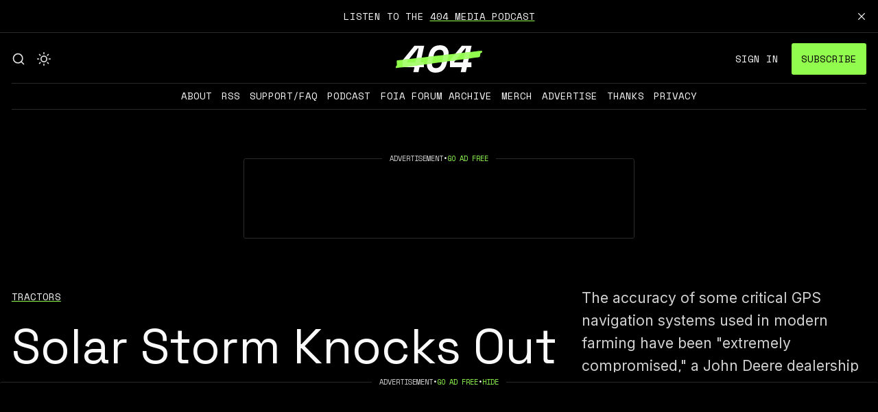

--- FILE ---
content_type: text/html; charset=utf-8
request_url: https://www.404media.co/solar-storm-knocks-out-tractor-gps-systems-during-peak-planting-season/?ref=daily-stories-newsletter
body_size: 10574
content:
<!DOCTYPE html>
<html lang="en" data-color-scheme="light">
  <head>
    
    <meta charset="utf-8">
    <meta http-equiv="X-UA-Compatible" content="IE=edge">

    <title>Solar Storm Knocks Out Farmers&#x27; Tractor GPS Systems During Peak Planting Season</title>

    <meta name="HandheldFriendly" content="True" />
    <meta name="viewport" content="width=device-width, initial-scale=1.0" /> 

    <link rel="manifest" href="https://www.404media.co/assets/manifest.webmanifest?v=2d4d572aed">
    <meta name="theme-color" content="#000000">

    <link rel="preload" href="https://www.404media.co/assets/dist/app.min.js?v=2d4d572aed" as="script">
    <link rel="preload" href="https://www.404media.co/assets/dist/app.min.css?v=2d4d572aed" as="style">


    <link rel="preconnect" href="https://fonts.googleapis.com">
    <link rel="preconnect" href="https://fonts.gstatic.com" crossorigin>

    <script>
  // ===============
  // Basic Config
  // ===============
  let config = {
    color_scheme_default: `Dark`,
    enable_progress_bar: !!`true`,
    enable_image_lightbox: !!`true`,
    open_links_in_new_tab: !!`true`,
    enable_hyphens: false, /* Enable hyphens */
    enable_pwa: false, /* Enable PWA - Progressive Web App */
    disqus_shortname: 'biron-demo', /* Replace 'biron-demo' with your disqus account shortname */
  }

  // =========================
  // Dark/Light Theme Handling
  // =========================
  let preferredTheme; 
  if (config.color_scheme_default.toLowerCase() === 'system') {
    const preferredColorScheme = (window.matchMedia && window.matchMedia('(prefers-color-scheme: dark)').matches) ? 'dark' : 'light';
    preferredTheme = localStorage.getItem('USER_COLOR_SCHEME') || preferredColorScheme;
  } else {
    preferredTheme = localStorage.getItem('USER_COLOR_SCHEME') || config.color_scheme_default.toLowerCase();
  }
  document.documentElement.setAttribute("data-color-scheme", preferredTheme);

  // =========================
  // Set Hyphens property
  // =========================
  const root = document.documentElement;
  if (config.enable_hyphens) {
    root.style.setProperty('--global-hyphens', 'auto')
  }
  
  // ===============================
  // Global values used in the theme
  // ===============================
  const global = {
    pagination_current_page: parseInt(``),
    pagination_next_page: parseInt(``),
    pagination_next_page_link: '',
    pagination_max_pages: parseInt(''), 
    pagination_posts_per_page: parseInt('12'),
  }
</script>

    <link rel="stylesheet" type="text/css" href="https://www.404media.co/assets/dist/app.min.css?v=2d4d572aed" />
    <link rel="preload stylesheet" href="https://fonts.googleapis.com/css2?family=Space+Mono:wght@400;700" as="style" onload="this.onload=null;this.rel='stylesheet'" crossorigin>
    <link rel="preload stylesheet" href="https://fonts.googleapis.com/css2?family=Inter:wght@400;700" as="style" onload="this.onload=null;this.rel='stylesheet'" crossorigin>
    <link rel="preload stylesheet" href="https://fonts.googleapis.com/css2?family=Space+Grotesk:wght@400;700" as="style" onload="this.onload=null;this.rel='stylesheet'" crossorigin>
    <noscript>
      <link href="https://fonts.googleapis.com/css2?family=Space+Mono:wght@400;700" rel="stylesheet">
      <link href="https://fonts.googleapis.com/css2?family=Inter:wght@400;700" rel="stylesheet">
      <link href="https://fonts.googleapis.com/css2?family=Space+Grotesk:wght@400;700" rel="stylesheet">
    </noscript>
    <style>
      body {
        --font-family-accent: 'Space Mono';
        --font-family-body: 'Inter';
        --font-family-headline: 'Space Grotesk';
        --font-family-monospace: 'Space Mono';
      }
    </style>

    <script async defer src="https://www.404media.co/assets/dist/app.min.js?v=2d4d572aed"></script>

    <meta name="description" content="The accuracy of some critical GPS navigation systems used in modern farming have been &quot;extremely compromised,&quot; a John Deere dealership told customers Saturday.">
    <link rel="icon" href="https://www.404media.co/content/images/size/w256h256/format/png/2023/08/favicon-3.svg" type="image/png">
    <link rel="canonical" href="https://www.404media.co/solar-storm-knocks-out-tractor-gps-systems-during-peak-planting-season/">
    <meta name="referrer" content="no-referrer-when-downgrade">
    
    <meta property="og:site_name" content="404 Media">
    <meta property="og:type" content="article">
    <meta property="og:title" content="Solar Storm Knocks Out Farmers&#x27; Tractor GPS Systems During Peak Planting Season">
    <meta property="og:description" content="The accuracy of some critical GPS navigation systems used in modern farming have been &quot;extremely compromised,&quot; a John Deere dealership told customers Saturday.">
    <meta property="og:url" content="https://www.404media.co/solar-storm-knocks-out-tractor-gps-systems-during-peak-planting-season/">
    <meta property="og:image" content="https://www.404media.co/content/images/size/w1200/2024/05/spinoff_johndeere1.webp">
    <meta property="article:published_time" content="2024-05-12T13:39:33.000Z">
    <meta property="article:modified_time" content="2024-05-21T19:26:26.000Z">
    <meta property="article:tag" content="Tractors">
    <meta property="article:tag" content="John Deere">
    <meta property="article:tag" content="Solar Storm">
    
    <meta property="article:publisher" content="https://www.facebook.com/404mediaco">
    <meta name="twitter:card" content="summary_large_image">
    <meta name="twitter:title" content="Solar Storm Knocks Out Farmers&#x27; Tractor GPS Systems During Peak Planting Season">
    <meta name="twitter:description" content="The accuracy of some critical GPS navigation systems used in modern farming have been &quot;extremely compromised,&quot; a John Deere dealership told customers Saturday.">
    <meta name="twitter:url" content="https://www.404media.co/solar-storm-knocks-out-tractor-gps-systems-during-peak-planting-season/">
    <meta name="twitter:image" content="https://www.404media.co/content/images/size/w1200/2024/05/spinoff_johndeere1.webp">
    <meta name="twitter:label1" content="Written by">
    <meta name="twitter:data1" content="Jason Koebler">
    <meta name="twitter:label2" content="Filed under">
    <meta name="twitter:data2" content="Tractors, John Deere, Solar Storm">
    <meta name="twitter:site" content="@404mediaco">
    <meta name="twitter:creator" content="@jason_koebler">
    <meta property="og:image:width" content="1200">
    <meta property="og:image:height" content="800">
    
    <script type="application/ld+json">
{
    "@context": "https://schema.org",
    "@type": "Article",
    "publisher": {
        "@type": "Organization",
        "name": "404 Media",
        "url": "https://www.404media.co/",
        "logo": {
            "@type": "ImageObject",
            "url": "https://www.404media.co/content/images/2023/08/Logo-Color-on-White@24x.png"
        }
    },
    "author": {
        "@type": "Person",
        "name": "Jason Koebler",
        "image": {
            "@type": "ImageObject",
            "url": "https://www.404media.co/content/images/size/w1200/2023/08/404-jason-01-copy.jpeg",
            "width": 1200,
            "height": 1182
        },
        "url": "https://www.404media.co/author/jason-koebler/",
        "sameAs": [
            "http://www.404media.co",
            "https://x.com/jason_koebler"
        ]
    },
    "headline": "Solar Storm Knocks Out Farmers&#x27; Tractor GPS Systems During Peak Planting Season",
    "url": "https://www.404media.co/solar-storm-knocks-out-tractor-gps-systems-during-peak-planting-season/",
    "datePublished": "2024-05-12T13:39:33.000Z",
    "dateModified": "2024-05-21T19:26:26.000Z",
    "image": {
        "@type": "ImageObject",
        "url": "https://www.404media.co/content/images/size/w1200/2024/05/spinoff_johndeere1.webp",
        "width": 1200,
        "height": 800
    },
    "keywords": "Tractors, John Deere, Solar Storm",
    "description": "The accuracy of some critical GPS navigation systems used in modern farming have been &quot;extremely compromised,&quot; a John Deere dealership told customers Saturday.",
    "mainEntityOfPage": "https://www.404media.co/solar-storm-knocks-out-tractor-gps-systems-during-peak-planting-season/"
}
    </script>

    <meta name="generator" content="Ghost 6.14">
    <link rel="alternate" type="application/rss+xml" title="404 Media" href="https://www.404media.co/rss/">
    <script defer src="https://cdn.jsdelivr.net/ghost/portal@~2.57/umd/portal.min.js" data-i18n="true" data-ghost="https://www.404media.co/" data-key="0e2aa0e707c0eb7082f8f3d13b" data-api="https://404-media.ghost.io/ghost/api/content/" data-locale="en" crossorigin="anonymous"></script><style id="gh-members-styles">.gh-post-upgrade-cta-content,
.gh-post-upgrade-cta {
    display: flex;
    flex-direction: column;
    align-items: center;
    font-family: -apple-system, BlinkMacSystemFont, 'Segoe UI', Roboto, Oxygen, Ubuntu, Cantarell, 'Open Sans', 'Helvetica Neue', sans-serif;
    text-align: center;
    width: 100%;
    color: #ffffff;
    font-size: 16px;
}

.gh-post-upgrade-cta-content {
    border-radius: 8px;
    padding: 40px 4vw;
}

.gh-post-upgrade-cta h2 {
    color: #ffffff;
    font-size: 28px;
    letter-spacing: -0.2px;
    margin: 0;
    padding: 0;
}

.gh-post-upgrade-cta p {
    margin: 20px 0 0;
    padding: 0;
}

.gh-post-upgrade-cta small {
    font-size: 16px;
    letter-spacing: -0.2px;
}

.gh-post-upgrade-cta a {
    color: #ffffff;
    cursor: pointer;
    font-weight: 500;
    box-shadow: none;
    text-decoration: underline;
}

.gh-post-upgrade-cta a:hover {
    color: #ffffff;
    opacity: 0.8;
    box-shadow: none;
    text-decoration: underline;
}

.gh-post-upgrade-cta a.gh-btn {
    display: block;
    background: #ffffff;
    text-decoration: none;
    margin: 28px 0 0;
    padding: 8px 18px;
    border-radius: 4px;
    font-size: 16px;
    font-weight: 600;
}

.gh-post-upgrade-cta a.gh-btn:hover {
    opacity: 0.92;
}</style><script async src="https://js.stripe.com/v3/"></script>
    <script defer src="https://cdn.jsdelivr.net/ghost/sodo-search@~1.8/umd/sodo-search.min.js" data-key="0e2aa0e707c0eb7082f8f3d13b" data-styles="https://cdn.jsdelivr.net/ghost/sodo-search@~1.8/umd/main.css" data-sodo-search="https://404-media.ghost.io/" data-locale="en" crossorigin="anonymous"></script>
    <script defer src="https://cdn.jsdelivr.net/ghost/announcement-bar@~1.1/umd/announcement-bar.min.js" data-announcement-bar="https://www.404media.co/" data-api-url="https://www.404media.co/members/api/announcement/" crossorigin="anonymous"></script>
    <link href="https://www.404media.co/webmentions/receive/" rel="webmention">
    <script defer src="/public/cards.min.js?v=2d4d572aed"></script>
    <link rel="stylesheet" type="text/css" href="/public/cards.min.css?v=2d4d572aed">
    <script defer src="/public/comment-counts.min.js?v=2d4d572aed" data-ghost-comments-counts-api="https://www.404media.co/members/api/comments/counts/"></script>
    <script defer src="/public/member-attribution.min.js?v=2d4d572aed"></script>
    <script defer src="/public/ghost-stats.min.js?v=2d4d572aed" data-stringify-payload="false" data-datasource="analytics_events" data-storage="localStorage" data-host="https://www.404media.co/.ghost/analytics/api/v1/page_hit"  tb_site_uuid="0f76b548-bc58-4f25-abc3-3f5ebca07da4" tb_post_uuid="8d39b663-0f36-4ec7-8a1c-743a3873ede8" tb_post_type="post" tb_member_uuid="undefined" tb_member_status="undefined"></script><style>:root {--ghost-accent-color: #45B003;}</style>
    <meta name="robots" content="max-image-preview:standard">
<script defer="" data-domain="www.404media.co" src="https://plausible.io/js/script.hash.outbound-links.js"></script>

  </head>

  <body class="post-template tag-tractors tag-john-deere tag-solar-storm post tag-tractors tag-john-deere tag-solar-storm" data-user="visitor">


    <div class="menu" id="menu">
  <div class="container-fluid">
    <div class="row">
      <div class="col-xs-12 is-flex end-xs">
        <a tabindex="0" class="menu--close" id="menu-close">
          <i class="icon icon-x icon--lg">
  <svg class="icon__svg">
    <use xlink:href="https://www.404media.co/assets/icons/feather-sprite.svg?v=2d4d572aed#x"></use>
  </svg>
</i>        </a>
      </div>
      <div class="col-xs-12">
          <div class="menu__section">
            <h6 class="menu__heading">Account</h6>
              <ul>
                <li><a href="/signin/" data-portal="signin">Log in</a></li>
                <li><a href="/signup/" data-portal="signup">Subscribe</a></li>
              </ul>
          </div>
        <div class="menu__section">
          <h6 class="menu__heading">Navigation</h6>
          <ul class="nav">
            <li class="nav-home"><a href="https://www.404media.co">Home</a></li>
          </ul>
          <ul class="nav">
    <li class="nav-about"><a href="https://www.404media.co/about/">About</a></li>
    <li class="nav-rss"><a href="https://www.404media.co/404-media-now-has-a-full-text-rss-feed/">RSS</a></li>
    <li class="nav-support-faq"><a href="https://www.404media.co/faq/">Support/FAQ</a></li>
    <li class="nav-podcast"><a href="https://www.404media.co/the-404-media-podcast/">Podcast</a></li>
    <li class="nav-foia-forum-archive"><a href="https://www.404media.co/foia-forum-archive/">FOIA Forum Archive</a></li>
    <li class="nav-merch"><a href="https://404media.myshopify.com/">Merch</a></li>
    <li class="nav-advertise"><a href="https://www.404media.co/advertise-with-404-media/">Advertise</a></li>
    <li class="nav-thanks"><a href="https://www.404media.co/thank-yous/">Thanks</a></li>
    <li class="nav-privacy"><a href="https://www.404media.co/privacy-policy/">Privacy</a></li>
</ul>

        </div>
        <div class="menu__section">
          <h6 class="menu__heading">Follow us</h6>
          <div class="social-links">
  <a class="social-links__item twitter" href="https://x.com/404mediaco" target="_blank" title="Twitter" aria-label="Twitter">Twitter</a>
  <a class="social-links__item bluesky" href="https://bsky.app/profile/404media.co" target="_blank" title="Bluesky" aria-label="Bluesky">Bluesky</a>
  <a class="social-links__item mastodon" href="https://mastodon.social/@404mediaco" target="_blank" title="Mastodon" aria-label="Mastodon" rel="me">Mastodon</a>
  <a class="social-links__item instagram" href="https://instagram.com/404mediaco" target="_blank" title="Instagram" aria-label="Instagram">Instagram</a>
  <a class="social-links__item tiktok" href="https://tiktok.com/@404.media" target="_blank" title="TikTok" aria-label="TikTok">TikTok</a>
  <a class="social-links__item facebook" href="https://www.facebook.com/404mediaco" target="_blank" title="Facebook" aria-label="Facebook">Facebook</a>
  <a class="social-links__item rss" href="/rss" target="_blank" title="RSS" aria-label="RSS">RSS</a>
</div>
        </div>
      </div>
    </div>
  </div>
</div>
      <header class="header">
  <div id="progress"></div>
  <div class="header__top">
    <div class="container-fluid wrapper">
      <div class="row">
        <div class="col-xs-3 col-md-4 middle-xs is-flex">
          <div class="header__search">
            <a class="header__search--open" data-ghost-search tabindex="0" 
              title="Search" aria-label="Search">
              <i class="icon icon-search icon--sm">
  <svg class="icon__svg">
    <use xlink:href="https://www.404media.co/assets/icons/feather-sprite.svg?v=2d4d572aed#search"></use>
  </svg>
</i>            </a>
          </div>
          
          <div class="header__theme">
            <a class="header__theme--toggle" id="theme-dark" tabindex="0" 
              title="Dark Theme" aria-label="Dark Theme">
              <i class="icon icon-moon icon--sm">
  <svg class="icon__svg">
    <use xlink:href="https://www.404media.co/assets/icons/feather-sprite.svg?v=2d4d572aed#moon"></use>
  </svg>
</i>            </a>
            <a class="header__theme--toggle" id="theme-light" tabindex="0" 
              title="Light Theme" aria-label="Light Theme">
              <i class="icon icon-sun icon--sm">
  <svg class="icon__svg">
    <use xlink:href="https://www.404media.co/assets/icons/feather-sprite.svg?v=2d4d572aed#sun"></use>
  </svg>
</i>            </a>
          </div>
        </div>

        <div class="col-xs-6 col-md-4 center-xs">
          <div class="header__brand flex-cc">
            <a class="header__logo" href="https://www.404media.co">
              <svg xmlns="http://www.w3.org/2000/svg" viewBox="0 0 118.89 37.86">
                  <path class="header__logo-text" d="M25.6,.73h13.52l-5,22.98h4.68v6.55h-6.12l-1.49,6.86h-7.03l1.49-6.86H9.47v-9.67L25.6,.73ZM15.38,22.78v.94h11.71L31.35,4.16h-.96L15.38,22.78Z"/>
                  <path class="header__logo-text" d="M44.92,14.87c1.1-5.13,2.94-8.89,5.51-11.28s6.11-3.59,10.62-3.59c1.88,0,3.55,.29,5,.86,1.46,.57,2.68,1.37,3.67,2.39s1.75,2.23,2.26,3.61c.51,1.39,.77,2.88,.77,4.47,0,.59-.03,1.18-.08,1.77-.05,.59-.15,1.18-.29,1.77l-1.76,8.11c-1.1,5.13-2.94,8.89-5.51,11.28-2.57,2.39-6.11,3.59-10.62,3.59-1.88,0-3.55-.29-5-.86s-2.68-1.37-3.67-2.39c-.99-1.02-1.75-2.22-2.26-3.59-.51-1.37-.77-2.87-.77-4.5,0-.59,.03-1.18,.08-1.77,.05-.59,.15-1.18,.29-1.77l1.76-8.11Zm10.22,16.74c1.21,0,2.27-.22,3.19-.65,.92-.43,1.73-1.01,2.42-1.74,.69-.73,1.26-1.59,1.7-2.6,.44-1,.79-2.08,1.04-3.22l1.97-8.94c.11-.55,.19-1.03,.24-1.43,.05-.4,.08-.79,.08-1.17,0-1.77-.47-3.15-1.41-4.13-.94-.99-2.26-1.48-3.97-1.48-1.21,0-2.27,.22-3.19,.65-.92,.43-1.73,1.01-2.42,1.74-.69,.73-1.26,1.59-1.7,2.6-.44,1.01-.79,2.08-1.04,3.22l-1.97,8.94c-.21,.94-.32,1.8-.32,2.6,0,1.77,.47,3.15,1.41,4.13s2.26,1.48,3.97,1.48Z"/>
                  <path class="header__logo-text" d="M90.76,.73h13.52l-5,22.98h4.68v6.55h-6.12l-1.49,6.86h-7.03l1.49-6.86h-16.18v-9.67L90.76,.73Zm-10.22,22.05v.94h11.71l4.26-19.55h-.96l-15.01,18.62Z"/>
                  <path class="header__logo-line" d="M1.07,31.42c-.58,.04-1.07-.41-1.07-.99v-.47c0-.23,.07-.46,.22-.64l1.07-1.31c.16-.19,.24-.43,.22-.68l-.27-5.39c0-.5,.36-.93,.86-1,9.83-1.36,104.88-12.17,115.62-13.39,.55-.06,1.03,.33,1.09,.88l.07,.68c.04,.42-.18,.82-.56,1.01l-1.51,.73c-.15,.07-.26,.21-.29,.37l-.8,4.31c-.08,.42-.41,.75-.84,.81C105.82,17.59,12.17,30.56,1.07,31.42Z"/>
                  <path class="header__logo-overlap" d="M35.59,16.96c-2.48,.29-4.89,.57-7.21,.84l-1.29,5.92H15.38v-.94l3.08-3.82c-3.2,.38-6.05,.71-8.48,1.01l-.51,.63v9.67h1.88c7.04-.87,16.75-2.14,27.45-3.56v-2.99h-4.68l1.47-6.76Zm59.62-6.84l-2.01,9.22c2.58-.35,5.01-.69,7.24-1l1.97-9.04c-2.24,.25-4.65,.53-7.2,.82Zm-20.58,10.48v1.28c2.54-.35,5.04-.69,7.46-1.02l8.21-10.18c-2.69,.31-5.5,.63-8.39,.96l-7.27,8.96Zm-31.46,2.39c-.14,.59-.24,1.18-.29,1.77-.04,.47-.06,.95-.06,1.42,2.31-.31,4.65-.62,7.01-.94,.05-.58,.12-1.18,.27-1.83l1.83-8.33c-2.43,.28-4.84,.56-7.22,.83l-1.53,7.08Zm22.3-8.53l-1.97,8.93c2.44-.33,4.86-.66,7.26-.99l1.63-7.53c.14-.59,.24-1.18,.29-1.77,.01-.14,0-.28,.02-.42-2.33,.27-4.69,.54-7.06,.81-.05,.29-.1,.6-.17,.96Z"/>
              </svg>
            </a>
          </div>
        </div>
        <div class="col-xs-3 col-md-4 end-xs middle-xs is-flex">
            <div class="header__member">
              <div class="header__member-options">
                  <a class="signin-link" href="/signin/" data-portal="signin">Sign in</a>
                  <a class="signup-link header-cta" href="/signup/" data-portal="signup">Subscribe</a>
              </div>
            </div>
          <button id="menu-open" class="header__menu--open hamburger" 
            type="button" title="Menu" aria-label="Menu">
            <i class="icon icon-menu icon--sm">
  <svg class="icon__svg">
    <use xlink:href="https://www.404media.co/assets/icons/feather-sprite.svg?v=2d4d572aed#menu"></use>
  </svg>
</i>          </button>
        </div>
      </div>
    </div>
  </div>

  <div class="header__bottom">
    <div class="container-fluid wrapper">
      <nav class="header__nav">
        <ul class="nav">
    <li class="nav-about"><a href="https://www.404media.co/about/">About</a></li>
    <li class="nav-rss"><a href="https://www.404media.co/404-media-now-has-a-full-text-rss-feed/">RSS</a></li>
    <li class="nav-support-faq"><a href="https://www.404media.co/faq/">Support/FAQ</a></li>
    <li class="nav-podcast"><a href="https://www.404media.co/the-404-media-podcast/">Podcast</a></li>
    <li class="nav-foia-forum-archive"><a href="https://www.404media.co/foia-forum-archive/">FOIA Forum Archive</a></li>
    <li class="nav-merch"><a href="https://404media.myshopify.com/">Merch</a></li>
    <li class="nav-advertise"><a href="https://www.404media.co/advertise-with-404-media/">Advertise</a></li>
    <li class="nav-thanks"><a href="https://www.404media.co/thank-yous/">Thanks</a></li>
    <li class="nav-privacy"><a href="https://www.404media.co/privacy-policy/">Privacy</a></li>
</ul>


      </nav>
    </div>
  </div>
</header>
    <main class="main">
      
  <div class="container-fluid wrapper">
    <div class="row">
      <div class="col-xs-12">
        <div class="post-hero">
      <div class="post-hero__ad">
        

      <div class="ad ad-leaderboard">
        <div class="ad__disclaimer">
          <div class="ad__title">Advertisement</div>
          <div>&bull;</div>
          <div class="ad__upsell">
            <a href="#/portal/signup">Go ad free</a>
          </div>
        </div>
        <div id="bsa-zone_1694817838459-1_123456" class="bsa-standard"></div>
      </div>


      </div>
  <div class="post-hero__content">
    <div class="post-hero__header">
        <a class="tag-tractors post-hero__tag" href="/tag/tractors/" title="Tractors" aria-label="Tractorss">Tractors</a>
      <h1 class="post-hero__title">Solar Storm Knocks Out Farmers&#x27; Tractor GPS Systems During Peak Planting Season</h1>
      <div class="byline">
    <div class="byline__author">
      <a href="/author/jason-koebler/" title="Jason Koebler">
          <img 
            class="lazyload byline__author-image" 
            data-src="/content/images/size/w100/2023/08/404-jason-01-copy.jpeg" 
            alt="Jason Koebler" 
            src="/content/images/size/w30/2023/08/404-jason-01-copy.jpeg" 
          />  
        <span>Jason Koebler</span>
      </a>
      
    </div>
  <span class="byline__details-separator">·</span>
  <time datetime="2024-05-12" class="byline__date">
    May 12, 2024
    at 9:39 AM
  </time>
</div>    </div>
    <div class="post-hero__excerpt">The accuracy of some critical GPS navigation systems used in modern farming have been &quot;extremely compromised,&quot; a John Deere dealership told customers Saturday.</div>
  </div>
    <figure class="post-hero__image">
      <img
        class="lazyload"
        data-srcset="/content/images/size/w300/2024/05/spinoff_johndeere1.webp 300w,
                /content/images/size/w600/2024/05/spinoff_johndeere1.webp 600w,
                /content/images/size/w1000/2024/05/spinoff_johndeere1.webp 1000w,
                /content/images/size/w2000/2024/05/spinoff_johndeere1.webp 2000w"
        data-sizes="(max-width: 800px) 50vw,
                (max-width: 1170px) 60vw,
                1400px"
        data-src="/content/images/size/w2000/2024/05/spinoff_johndeere1.webp"
        src="https://www.404media.co/assets/images/img-placeholder-md.jpg?v=2d4d572aed"
        alt="Solar Storm Knocks Out Farmers&#x27; Tractor GPS Systems During Peak Planting Season"
      />
        <figcaption><span style="white-space: pre-wrap;">Image: John Deere</span></figcaption>
    </figure>
</div>      </div>
      <div class="col-xs-12 col-lg-8 col-xl-9">
        <article class="post tag-tractors tag-john-deere tag-solar-storm post-access-paid has-sidebar">
          <div class="post__content no-overflow">
              <div class="post-sneak-peek fading">
  <div class="kg-card kg-callout-card kg-callout-card-grey"><div class="kg-callout-emoji">🖥️</div><div class="kg-callout-text"><i><em class="italic" style="white-space: pre-wrap;">404 Media is a journalist-owned website that is written by real people for real people. Sign up to support independent journalism.</em></i></div></div><p>The solar storm that brought the aurora borealis to large parts of the United States this weekend also broke critical GPS and precision farming functionality in tractors and agricultural equipment during a critical point of the planting season, 404 Media has learned. These outages caused many farmers to fully stop their planting operations for the moment.</p><p>One chain of John Deere dealerships warned farmers that the accuracy of some of the systems used by tractors are “extremely compromised,” and that farmers who planted crops during periods of inaccuracy are going to face problems when they go to harvest, according to text messages obtained by 404 Media and an <a href="https://landmarkimp.com/news/news/blog/geomagnetic-storm-affecting-gps-signals--may-2024/?ref=404media.co"><u>update posted by the dealership</u></a>. The outages highlight how vulnerable modern tractors are to satellite disruptions, which experts have been warning about for years. </p><p>“All the tractors are sitting at the ends of the field right now shut down because of the solar storm,” Kevin Kenney, a farmer in Nebraska, told me. “No GPS. We’re right in the middle of corn planting. I’ll bet the commodity markets spike Monday.”&nbsp;</p><p>Specifically, some GPS systems were temporarily knocked offline. This caused intermittent connections and accuracy problems with “Real-Time Kinematic” (RTK) systems, which connect to John Deere “<a href="https://www.deere.com/en/technology-products/precision-ag-technology/guidance/starfire-7500-receiver/?ref=404media.co"><u>StarFire” receivers</u></a> that are in modern tractors and agricultural equipment. RTK systems use GPS plus a stream of <a href="https://www.fullinefarm.com/fckimages/pdf/differential.pdf?ref=404media.co"><u>constantly-updating “correction” data</u></a> from a fixed point on the ground to achieve centimeter-level positional accuracy for planting crops, tilling fields, spraying fertilizer and herbicide, etc.&nbsp;</p>
</div>

<div class="post-access-cta p-lg text-center paid">
  <div class="paid">
    <h2>This post is for paid members only</h2>
    <div class="description">Become a paid member for unlimited ad-free access to articles, bonus podcast content, and more.</div>
    <a class="btn btn--brand m-b-lg" href="/membership/">Subscribe</a>
  </div>
  <div class="members">
    <h2>Sign up for free access to this post</h2>
    <div class="description">Free members get access to posts like this one along with an email round-up of our week's stories.</div>
    <a class="btn btn--brand m-b-lg" href="/signup/">Subscribe</a>
  </div>
  <div class="sign-in">Already have an account? <a class="post-access-alt" href="/signin/" data-portal="signin">Sign in</a></div>
</div>          </div>
        </article>
      </div>
      <div class="col-xs-12 col-lg-4 col-xl-3 has-sidebar">
        <aside class="sidebar">

    <div class="sidebar__section">
      <h6 class="sidebar__title">More like this</h6>
      <div class="sidebar__grid">
            <div class="sidebar-card">
    <a class="sidebar-card__image" href="/massive-ai-chat-app-leaked-millions-of-users-private-conversations/" title="Massive AI Chat App Leaked Millions of Users Private Conversations" aria-label="Massive AI Chat App Leaked Millions of Users Private Conversations">
      <img class="lazyload"
          data-srcset="https://images.unsplash.com/photo-1496814795703-e5b242546673?crop&#x3D;entropy&amp;cs&#x3D;tinysrgb&amp;fit&#x3D;max&amp;fm&#x3D;jpg&amp;ixid&#x3D;M3wxMTc3M3wwfDF8c2VhcmNofDEyfHx0eXBpbmclMjBpcGhvbmV8ZW58MHx8fHwxNzY5Njk4MDk3fDA&amp;ixlib&#x3D;rb-4.1.0&amp;q&#x3D;80&amp;w&#x3D;300 300w,
                  https://images.unsplash.com/photo-1496814795703-e5b242546673?crop&#x3D;entropy&amp;cs&#x3D;tinysrgb&amp;fit&#x3D;max&amp;fm&#x3D;jpg&amp;ixid&#x3D;M3wxMTc3M3wwfDF8c2VhcmNofDEyfHx0eXBpbmclMjBpcGhvbmV8ZW58MHx8fHwxNzY5Njk4MDk3fDA&amp;ixlib&#x3D;rb-4.1.0&amp;q&#x3D;80&amp;w&#x3D;600 600w,
                  https://images.unsplash.com/photo-1496814795703-e5b242546673?crop&#x3D;entropy&amp;cs&#x3D;tinysrgb&amp;fit&#x3D;max&amp;fm&#x3D;jpg&amp;ixid&#x3D;M3wxMTc3M3wwfDF8c2VhcmNofDEyfHx0eXBpbmclMjBpcGhvbmV8ZW58MHx8fHwxNzY5Njk4MDk3fDA&amp;ixlib&#x3D;rb-4.1.0&amp;q&#x3D;80&amp;w&#x3D;1000 1000w,
                  https://images.unsplash.com/photo-1496814795703-e5b242546673?crop&#x3D;entropy&amp;cs&#x3D;tinysrgb&amp;fit&#x3D;max&amp;fm&#x3D;jpg&amp;ixid&#x3D;M3wxMTc3M3wwfDF8c2VhcmNofDEyfHx0eXBpbmclMjBpcGhvbmV8ZW58MHx8fHwxNzY5Njk4MDk3fDA&amp;ixlib&#x3D;rb-4.1.0&amp;q&#x3D;80&amp;w&#x3D;2000 2000w"
          data-sizes="(max-width: 1000px) 50vw, 700px"
          data-src="https://images.unsplash.com/photo-1496814795703-e5b242546673?crop&#x3D;entropy&amp;cs&#x3D;tinysrgb&amp;fit&#x3D;max&amp;fm&#x3D;jpg&amp;ixid&#x3D;M3wxMTc3M3wwfDF8c2VhcmNofDEyfHx0eXBpbmclMjBpcGhvbmV8ZW58MHx8fHwxNzY5Njk4MDk3fDA&amp;ixlib&#x3D;rb-4.1.0&amp;q&#x3D;80&amp;w&#x3D;1000"
          src="https://www.404media.co/assets/images/img-placeholder-md.jpg?v=2d4d572aed"
          alt="Massive AI Chat App Leaked Millions of Users Private Conversations"
      />
    </a>
  <div class="sidebar-card__content">
    <div class="sidebar-card__title">
      <a href="/massive-ai-chat-app-leaked-millions-of-users-private-conversations/" title="Massive AI Chat App Leaked Millions of Users Private Conversations" aria-label="Massive AI Chat App Leaked Millions of Users Private Conversations">Massive AI Chat App Leaked Millions of Users Private Conversations</a>
    </div>
    <div class="sidebar-card__excerpt">
      Chat &amp; Ask AI, which claims 50 million users, exposed private chats about suicide and making meth.
    </div>
    <div class="byline">
    <div class="byline__author">
      <a href="/author/emanuel-maiberg/" title="Emanuel Maiberg">
          <img 
            class="lazyload byline__author-image" 
            data-src="/content/images/size/w100/2023/08/headshot-1.jpg" 
            alt="Emanuel Maiberg" 
            src="/content/images/size/w30/2023/08/headshot-1.jpg" 
          />  
        <span>Emanuel Maiberg</span>
      </a>
      
    </div>
  <span class="byline__details-separator">·</span>
  <time datetime="2026-01-29" class="byline__date">
    Jan 29, 2026
    
  </time>
</div>  </div>
</div>            <div class="sidebar-card">
    <a class="sidebar-card__image" href="/match-group-hacked-tinder-okcupid-hinge/" title="Hackers Say They&#x27;ve Hacked Match Group, Maker of Hinge, OkCupid" aria-label="Hackers Say They&#x27;ve Hacked Match Group, Maker of Hinge, OkCupid">
      <img class="lazyload"
          data-srcset="https://images.unsplash.com/photo-1643639779224-03e4cfabc3cd?crop&#x3D;entropy&amp;cs&#x3D;tinysrgb&amp;fit&#x3D;max&amp;fm&#x3D;jpg&amp;ixid&#x3D;M3wxMTc3M3wwfDF8c2VhcmNofDI4fHxkYXRpbmclMjBhcHB8ZW58MHx8fHwxNzY5NjE1NDM3fDA&amp;ixlib&#x3D;rb-4.1.0&amp;q&#x3D;80&amp;w&#x3D;300 300w,
                  https://images.unsplash.com/photo-1643639779224-03e4cfabc3cd?crop&#x3D;entropy&amp;cs&#x3D;tinysrgb&amp;fit&#x3D;max&amp;fm&#x3D;jpg&amp;ixid&#x3D;M3wxMTc3M3wwfDF8c2VhcmNofDI4fHxkYXRpbmclMjBhcHB8ZW58MHx8fHwxNzY5NjE1NDM3fDA&amp;ixlib&#x3D;rb-4.1.0&amp;q&#x3D;80&amp;w&#x3D;600 600w,
                  https://images.unsplash.com/photo-1643639779224-03e4cfabc3cd?crop&#x3D;entropy&amp;cs&#x3D;tinysrgb&amp;fit&#x3D;max&amp;fm&#x3D;jpg&amp;ixid&#x3D;M3wxMTc3M3wwfDF8c2VhcmNofDI4fHxkYXRpbmclMjBhcHB8ZW58MHx8fHwxNzY5NjE1NDM3fDA&amp;ixlib&#x3D;rb-4.1.0&amp;q&#x3D;80&amp;w&#x3D;1000 1000w,
                  https://images.unsplash.com/photo-1643639779224-03e4cfabc3cd?crop&#x3D;entropy&amp;cs&#x3D;tinysrgb&amp;fit&#x3D;max&amp;fm&#x3D;jpg&amp;ixid&#x3D;M3wxMTc3M3wwfDF8c2VhcmNofDI4fHxkYXRpbmclMjBhcHB8ZW58MHx8fHwxNzY5NjE1NDM3fDA&amp;ixlib&#x3D;rb-4.1.0&amp;q&#x3D;80&amp;w&#x3D;2000 2000w"
          data-sizes="(max-width: 1000px) 50vw, 700px"
          data-src="https://images.unsplash.com/photo-1643639779224-03e4cfabc3cd?crop&#x3D;entropy&amp;cs&#x3D;tinysrgb&amp;fit&#x3D;max&amp;fm&#x3D;jpg&amp;ixid&#x3D;M3wxMTc3M3wwfDF8c2VhcmNofDI4fHxkYXRpbmclMjBhcHB8ZW58MHx8fHwxNzY5NjE1NDM3fDA&amp;ixlib&#x3D;rb-4.1.0&amp;q&#x3D;80&amp;w&#x3D;1000"
          src="https://www.404media.co/assets/images/img-placeholder-md.jpg?v=2d4d572aed"
          alt="Hackers Say They&#x27;ve Hacked Match Group, Maker of Hinge, OkCupid"
      />
    </a>
  <div class="sidebar-card__content">
    <div class="sidebar-card__title">
      <a href="/match-group-hacked-tinder-okcupid-hinge/" title="Hackers Say They&#x27;ve Hacked Match Group, Maker of Hinge, OkCupid" aria-label="Hackers Say They&#x27;ve Hacked Match Group, Maker of Hinge, OkCupid">Hackers Say They&#x27;ve Hacked Match Group, Maker of Hinge, OkCupid</a>
    </div>
    <div class="sidebar-card__excerpt">
      Match Group says it is investigating claims that a mass of internal data was hacked from its popular dating apps.
    </div>
    <div class="byline">
    <div class="byline__author">
      <a href="/author/joseph-cox/" title="Joseph Cox">
          <img 
            class="lazyload byline__author-image" 
            data-src="/content/images/size/w100/2023/08/404-joseph-01-1.jpg" 
            alt="Joseph Cox" 
            src="/content/images/size/w30/2023/08/404-joseph-01-1.jpg" 
          />  
        <span>Joseph Cox</span>
      </a>
      <span>,</span>
    </div>
    <div class="byline__author">
      <a href="/author/samantha-cole/" title="Samantha Cole">
          <img 
            class="lazyload byline__author-image" 
            data-src="/content/images/size/w100/2023/08/404-sam-10--1-.jpg" 
            alt="Samantha Cole" 
            src="/content/images/size/w30/2023/08/404-sam-10--1-.jpg" 
          />  
        <span>Samantha Cole</span>
      </a>
      
    </div>
  <span class="byline__details-separator">·</span>
  <time datetime="2026-01-28" class="byline__date">
    Jan 28, 2026
    
  </time>
</div>  </div>
</div>            <div class="sidebar-card">
    <a class="sidebar-card__image" href="/the-doomsday-clock-ticks-closer-to-midnight-does-anyone-care/" title="The Doomsday Clock Ticks Closer to Midnight. Does Anyone Care?" aria-label="The Doomsday Clock Ticks Closer to Midnight. Does Anyone Care?">
      <img class="lazyload"
          data-srcset="/content/images/size/w300/2026/01/Screenshot-2026-01-28-104914.png 300w,
                  /content/images/size/w600/2026/01/Screenshot-2026-01-28-104914.png 600w,
                  /content/images/size/w1000/2026/01/Screenshot-2026-01-28-104914.png 1000w,
                  /content/images/size/w2000/2026/01/Screenshot-2026-01-28-104914.png 2000w"
          data-sizes="(max-width: 1000px) 50vw, 700px"
          data-src="/content/images/size/w1000/2026/01/Screenshot-2026-01-28-104914.png"
          src="https://www.404media.co/assets/images/img-placeholder-md.jpg?v=2d4d572aed"
          alt="The Doomsday Clock Ticks Closer to Midnight. Does Anyone Care?"
      />
    </a>
  <div class="sidebar-card__content">
    <div class="sidebar-card__title">
      <a href="/the-doomsday-clock-ticks-closer-to-midnight-does-anyone-care/" title="The Doomsday Clock Ticks Closer to Midnight. Does Anyone Care?" aria-label="The Doomsday Clock Ticks Closer to Midnight. Does Anyone Care?">The Doomsday Clock Ticks Closer to Midnight. Does Anyone Care?</a>
    </div>
    <div class="sidebar-card__excerpt">
      
    </div>
    <div class="byline">
    <div class="byline__author">
      <a href="/author/matthew/" title="Matthew Gault">
          <img 
            class="lazyload byline__author-image" 
            data-src="https://www.gravatar.com/avatar/87e07bd5bb3d003b0b135303a3e7f8b9?s&#x3D;250&amp;r&#x3D;x&amp;d&#x3D;mp" 
            alt="Matthew Gault" 
            src="https://www.gravatar.com/avatar/87e07bd5bb3d003b0b135303a3e7f8b9?s&#x3D;250&amp;r&#x3D;x&amp;d&#x3D;mp" 
          />  
        <span>Matthew Gault</span>
      </a>
      
    </div>
  <span class="byline__details-separator">·</span>
  <time datetime="2026-01-28" class="byline__date">
    Jan 28, 2026
    
  </time>
</div>  </div>
</div>      </div>
    </div>


        <div class="sidebar__section is-sticky">
          

      <div class="ad ad-sidebar">
        <div class="ad__disclaimer">
          <div class="ad__title">Advertisement</div>
          <div>&bull;</div>
          <div class="ad__upsell">
            <a href="#/portal/signup">Go ad free</a>
          </div>
        </div>
        <div id="bsa-zone_1694814567700-7_123456" class="bsa-standard"></div>
      </div>


        </div>
  
</aside>
      </div>
    </div>
  </div>
  <div class="comments__container">
    <div class="comments__container-content">
      <div class="container-fluid wrapper">
        <div class="row">
          <div class="col-xs-12 col-lg-8 col-xl-9">
                <div class="post">
                  
                </div>
          </div>
        </div>
      </div>
    </div>
  </div>

    

      <div class="ad-fixed__wrapper">
        <div class="container-fluid wrapper">
          <div class="row">
            <div class="ad ad-fixed is-active" id="ad-fixed">
              <div class="ad__disclaimer">
                <div class="ad__title">Advertisement</div>
                <div>&bull;</div>
                <div class="ad__upsell">
                  <a href="#/portal/signup">Go ad free</a>
                </div>
                <div>&bull;</div>
                <div class="ad__dismiss">
                  <a id="ad-fixed-close">Hide</a>
                </div>
              </div>
              <div class="ad-fixed__bsa-container">
                <div id="bsa-zone_1694463200946-7_123456" class="bsa-standard"></div>
              </div>
            </div>
          </div>
        </div>
      </div>

    

    </main>

      <footer class="footer">
  <div class="footer__top">
    <div class="footer__top-content">
      <div class="container-fluid wrapper">
        <div class="row">
          <div class="col-xs-12 col-md-6 col-md-offset-6">
            <h3 class="footer__slogan">Unparalleled access to hidden worlds both online and IRL.</h3>
          </div>
        </div>
        <div class="row">
          <div class="col-xs-12 col-md-3">
            <div class="nav__description">
              404 Media is an independent media company founded by technology journalists Jason Koebler, Emanuel Maiberg, Samantha Cole, and Joseph Cox.
            </div>
          </div>
          <div class="col-xs-12 col-md-2 col-md-offset-2">
            <ul class="nav">
    <li class="nav-about"><a href="https://www.404media.co/about/">About</a></li>
    <li class="nav-rss"><a href="https://www.404media.co/404-media-now-has-a-full-text-rss-feed/">RSS</a></li>
    <li class="nav-support-faq"><a href="https://www.404media.co/faq/">Support/FAQ</a></li>
    <li class="nav-podcast"><a href="https://www.404media.co/the-404-media-podcast/">Podcast</a></li>
    <li class="nav-foia-forum-archive"><a href="https://www.404media.co/foia-forum-archive/">FOIA Forum Archive</a></li>
    <li class="nav-merch"><a href="https://404media.myshopify.com/">Merch</a></li>
    <li class="nav-advertise"><a href="https://www.404media.co/advertise-with-404-media/">Advertise</a></li>
    <li class="nav-thanks"><a href="https://www.404media.co/thank-yous/">Thanks</a></li>
    <li class="nav-privacy"><a href="https://www.404media.co/privacy-policy/">Privacy</a></li>
</ul>

          </div>
          <div class="col-xs-12 col-md-2">
            <div class="social-links">
  <a class="social-links__item twitter" href="https://x.com/404mediaco" target="_blank" title="Twitter" aria-label="Twitter">Twitter</a>
  <a class="social-links__item bluesky" href="https://bsky.app/profile/404media.co" target="_blank" title="Bluesky" aria-label="Bluesky">Bluesky</a>
  <a class="social-links__item mastodon" href="https://mastodon.social/@404mediaco" target="_blank" title="Mastodon" aria-label="Mastodon" rel="me">Mastodon</a>
  <a class="social-links__item instagram" href="https://instagram.com/404mediaco" target="_blank" title="Instagram" aria-label="Instagram">Instagram</a>
  <a class="social-links__item tiktok" href="https://tiktok.com/@404.media" target="_blank" title="TikTok" aria-label="TikTok">TikTok</a>
  <a class="social-links__item facebook" href="https://www.facebook.com/404mediaco" target="_blank" title="Facebook" aria-label="Facebook">Facebook</a>
  <a class="social-links__item rss" href="/rss" target="_blank" title="RSS" aria-label="RSS">RSS</a>
</div>
          </div>
          <div class="col-xs-12 col-md-3">
            <div>Join the newsletter to get the latest updates.</div>
              <form class="subscribe-form" data-members-form="subscribe">
                <input aria-labelledby="footer-subscribe" data-members-email type="email" placeholder="Your email" required/>
                <button type="submit" title="Subscribe" aria-label="Subscribe">
                  <i class="icon icon-arrow-right">
  <svg class="icon__svg">
    <use xlink:href="https://www.404media.co/assets/icons/feather-sprite.svg?v=2d4d572aed#arrow-right"></use>
  </svg>
</i>                </button>
                <div class="message message-success">
                  <div class="message__header">
                    <div class="message__type">Success</div> 
                    <div class="message__close js-msg-close"><i class="icon icon-x icon--xs">
  <svg class="icon__svg">
    <use xlink:href="https://www.404media.co/assets/icons/feather-sprite.svg?v=2d4d572aed#x"></use>
  </svg>
</i></div>
                  </div>
                  <div class="message__content">
                    Great! Check your inbox and click the link to confirm your subscription
                  </div>
                </div>
                <p data-members-error><!-- error message will appear here --></p>
              </form>
          </div>
        </div>
      </div>
    </div>
  </div>
  <div class="container-fluid wrapper">
    <div class="footer__bottom">
      <svg class="footer__icon" width="32" height="32" viewBox="0 0 32 32" xmlns="http://www.w3.org/2000/svg">
        <path fill-rule="evenodd" clip-rule="evenodd" d="M0 0H24.8889V3.55556H28.4444V7.11106H32L32 32H0V0ZM17.7778 3.55554H21.3333V7.1111H17.7778V3.55554ZM24.8889 10.6668V7.11121L21.3333 7.1111V10.6667H17.7778V14.2223H21.3333V10.6667L24.8889 10.6668ZM24.8889 10.6668L28.4445 10.6667V14.2223H24.8889L24.8889 10.6668ZM3.55556 3.55558H7.11111V7.11114H3.55556V3.55558ZM10.6667 7.11121L7.11111 7.11114L7.11112 10.6668L3.55556 10.6667V14.2223H7.11112V10.6668H10.6667L10.6667 14.2223H14.2222V10.6667L10.6667 10.6668V7.11121ZM10.6667 7.11121L10.6667 3.55554H14.2222V7.1111L10.6667 7.11121ZM7.11112 21.3334H3.55556V24.8889L7.1111 24.8889V28.4444H24.8889V24.8889L28.4445 24.8889V21.3334H24.8889L24.8889 24.8889H7.1111L7.11112 21.3334Z" />
      </svg>
      <div class="footer__copyright">
        <span class="footer__copyright-symbol">&copy;</span>&nbsp;2026&nbsp;404 Media. Published with&nbsp;<a href="https://ghost.org">Ghost</a>.
      </div>
    </div>
  </div>
</footer>
      <div class="scroll-to-top"><i class="icon icon-arrow-up">
  <svg class="icon__svg">
    <use xlink:href="https://www.404media.co/assets/icons/feather-sprite.svg?v=2d4d572aed#arrow-up"></use>
  </svg>
</i></div>

    <svg class="wave-gradient" version="1.1">
  <defs>
    <linearGradient id="gradient" x1="0%" y1="0%" x2="100%" y2="0%">
      <stop offset="0%" stop-color="var(--color-primary)" />
      <stop offset="100%" stop-color="var(--color-primary)" />
    </linearGradient>
  </defs>
</svg>
    <script>
      if (config.enable_pwa && 'serviceWorker' in navigator) {
        window.addEventListener('load', () => {
          navigator.serviceWorker.register('/sw.js');
        });
      }
    </script>

    
    <script>
  const OutpostPub = {
    apiDomain: "https://404mediaco.outpost.pub",
    apiKey: "69a897f3-1637-4019-bab5-339ec5d54819",
    siteName: "404 Media",
    memberId: "",
    memberEmail: "",
        post: {
          id: "6640c1b298b2ab000155e8cd",
          tags: ["Tractors", "John Deere", "Solar Storm"],
        }
  }
</script>
<script src="https://assets.outpost.pub/assets/v2/js/outpost-pub.js"></script>
    <script>
!function(w,d,id,ns,s){var c=w[ns]=w[ns]||{};if(c.ready||(c.q=[],c.ready=function(){c.q.push(arguments)}),!d.getElementById(id)){var e=d.createElement(s);e.id=id,e.src="https://assets.context.ly/kit/6.latest/loader.js";var h=d.getElementsByTagName(s)[0];h.parentNode.insertBefore(e,h)}}(window,document,"ctx-loader","Contextly","script");
</script>
<script>
Contextly.ready('widgets');
</script>

      <script type="text/javascript" defer src="https://www.404media.co/assets/js/bsa.js?v=2d4d572aed"></script>
	
  </body>

</html>


--- FILE ---
content_type: text/css; charset=UTF-8
request_url: https://www.404media.co/assets/dist/app.min.css?v=2d4d572aed
body_size: 19811
content:
:root{--global-max-width:1280px;--global-radius:3px;--global-radius-rounded:50%;--global-hyphens:none;--color-primary:#3b921c;--color-primary-lighter:#3e9a1e;--color-on-primary:var(--color-white);--color-black:#000;--color-dark:#000;--color-dark-accent:#111;--color-dark-accent-2:#1a1a1a;--color-dark-accent-3:#2a2a2a;--color-grey-darker:#444;--color-grey-dark:#666;--color-grey:silver;--color-grey-light:#d2d2d2;--color-grey-lighter:#e5e5e5;--color-light-accent:#f2f2f2;--color-light:#fafafa;--color-white:#fff;--color-link:#fff;--color-error:#fc3860;--color-success:#48c774;--color-warning:#fddd57;--color-info:#249cee;--color-text:var(--color-dark);--color-text-accent-1:var(--color-dark-accent);--color-text-accent-2:var(--color-grey-darker);--color-text-accent-3:var(--color-grey-dark);--color-text-reverse:var(--color-light);--color-text-selection:var(--color-on-primary);--color-bg:var(--color-white);--color-bg-accent-1:var(--color-light);--color-bg-accent-2:var(--color-light-accent);--color-bg-accent-3:var(--color-grey-lighter);--color-bg-reverse:var(--color-dark);--color-bg-selection:var(--color-primary);--color-border:var(--color-grey-lighter);--color-border-reverse:var(--color-dark-accent-2);--font-family-headline:-apple-system,BlinkMacSystemFont,avenir next,avenir,segoe ui,helvetica neue,helvetica,Cantarell,Ubuntu,roboto,noto,arial,sans-serif;--font-family-body:-apple-system,BlinkMacSystemFont,avenir next,avenir,segoe ui,helvetica neue,helvetica,Cantarell,Ubuntu,roboto,noto,arial,sans-serif;--font-family-accent:Menlo,Consolas,Monaco,Liberation Mono,Lucida Console,monospace;--font-family-monospace:Menlo,Consolas,Monaco,Liberation Mono,Lucida Console,monospace;--font-size-base:1.05rem;--font-weight-ultra-thin:100;--font-weight-thin:300;--font-weight-regular:400;--font-weight-medium:500;--font-weight-semi-bold:600;--font-weight-bold:700;--font-weight-extra-bold:800;--font-weight-black:900;--line-height-base:1.6;--animation-name:ease-in-out;--animation-duration:400ms;--animation-duration-lg:800ms;--animation-duration-xl:1200ms;--animation-delay:100ms;--gap:1em;--gap-rem:1rem;--gap-xs:calc(var(--gap)*0.25);--gap-sm:calc(var(--gap)*0.5);--gap-lg:calc(var(--gap)*2);--gap-xl:calc(var(--gap)*4);--gap-xxl:calc(var(--gap)*6.5);--breakpoint-sm:36em;--breakpoint-md:48em;--breakpoint-lg:62em;--breakpoint-xl:75em;--screen-sm-min:var(--breakpoint-sm)em;--screen-md-min:var(--breakpoint-md)em;--screen-lg-min:var(--breakpoint-lg)em;--screen-xl-min:var(--breakpoint-lg)em;--gutter-width:1rem;--outer-margin:1rem;--gutter-compensation:calc(var(--gutter-width)*-1);--half-gutter-width:calc(var(--gutter-width)*0.5);--container-sm:calc(var(--breakpoint-sm) + var(--gutter-width));--container-md:calc(var(--breakpoint-md) + var(--gutter-width));--container-lg:calc(var(--breakpoint-lg) + var(--gutter-width));--container-xl:calc(var(--breakpoint-xl) + var(--gutter-width))}html{box-sizing:border-box}*,:after,:before{box-sizing:inherit}html{-webkit-text-size-adjust:100%;line-height:1.15}body{margin:0}main{display:block}h1{font-size:2em;margin:.67em 0}hr{box-sizing:content-box;height:0;overflow:visible}pre{font-family:monospace,monospace;font-size:1em}a{background-color:transparent}abbr[title]{border-bottom:none;text-decoration:underline;-webkit-text-decoration:underline dotted currentColor;text-decoration:underline dotted currentColor}b,strong{font-weight:bolder}code,kbd,samp{font-family:monospace,monospace;font-size:1em}small{font-size:80%}sub,sup{font-size:75%;line-height:0;position:relative;vertical-align:baseline}sub{bottom:-.25em}sup{top:-.5em}img{border-style:none}button,input,optgroup,select,textarea{font-family:inherit;font-size:100%;line-height:1.15;margin:0}button,input{overflow:visible}button,select{text-transform:none}[type=button],[type=reset],[type=submit],button{-webkit-appearance:button}[type=button]::-moz-focus-inner,[type=reset]::-moz-focus-inner,[type=submit]::-moz-focus-inner,button::-moz-focus-inner{border-style:none;padding:0}[type=button]:-moz-focusring,[type=reset]:-moz-focusring,[type=submit]:-moz-focusring,button:-moz-focusring{outline:1px dotted ButtonText}fieldset{padding:.35em .75em .625em}legend{box-sizing:border-box;color:inherit;display:table;max-width:100%;padding:0;white-space:normal}progress{vertical-align:baseline}textarea{overflow:auto}[type=checkbox],[type=radio]{box-sizing:border-box;padding:0}[type=number]::-webkit-inner-spin-button,[type=number]::-webkit-outer-spin-button{height:auto}[type=search]{-webkit-appearance:textfield;outline-offset:-2px}[type=search]::-webkit-search-decoration{-webkit-appearance:none}::-webkit-file-upload-button{-webkit-appearance:button;font:inherit}details{display:block}summary{display:list-item}[hidden],template{display:none}::-moz-selection{background:#3b921c;background:var(--color-bg-selection);color:#fff;color:var(--color-text-selection)}::selection{background:#3b921c;background:var(--color-bg-selection);color:#fff;color:var(--color-text-selection)}body,html{-webkit-font-smoothing:antialiased;-moz-osx-font-smoothing:grayscale;-webkit-text-size-adjust:100%;-ms-text-size-adjust:100%;font-family:-apple-system,BlinkMacSystemFont,avenir next,avenir,segoe ui,helvetica neue,helvetica,Cantarell,Ubuntu,roboto,noto,arial,sans-serif;font-family:var(--font-family-body);font-size:1.05rem;font-size:var(--font-size-base);font-weight:400;font-weight:var(--font-weight-regular);-webkit-hyphens:none;-webkit-hyphens:var(--global-hyphens);hyphens:none;hyphens:var(--global-hyphens);line-height:1.6;line-height:var(--line-height-base)}body{background-color:#fff;background-color:var(--color-bg);color:#000;color:var(--color-text);display:flex;flex-direction:column;min-height:100vh;overflow-x:hidden}[data-color-scheme=light] #theme-dark{opacity:1;visibility:visible}@media (prefers-reduced-motion:reduce),(print){body{--animation-duration:1ms}}h1{font-family:-apple-system,BlinkMacSystemFont,avenir next,avenir,segoe ui,helvetica neue,helvetica,Cantarell,Ubuntu,roboto,noto,arial,sans-serif;font-family:var(--font-family-headline);font-weight:var(--font-weight-normal);margin:0 0 1em;margin:0 0 var(--gap);word-break:break-word}h1,h1 a{color:inherit}h1 a{text-decoration-color:transparent}h1 a:active,h1 a:focus,h1 a:hover{text-decoration-color:#3b921c;text-decoration-color:var(--color-primary)}h1{font-size:2.625rem;font-size:calc(var(--font-size-base)*2.5);line-height:1.04;line-height:calc(var(--line-height-base)*.65)}@media only screen and (min-width:48em){h1{font-size:3.675rem;font-size:calc(var(--font-size-base)*3.5)}}@media only screen and (min-width:62em){h1{font-size:4.2rem;font-size:calc(var(--font-size-base)*4)}}h2{font-family:-apple-system,BlinkMacSystemFont,avenir next,avenir,segoe ui,helvetica neue,helvetica,Cantarell,Ubuntu,roboto,noto,arial,sans-serif;font-family:var(--font-family-headline);font-weight:var(--font-weight-normal);margin:0 0 1em;margin:0 0 var(--gap);word-break:break-word}h2,h2 a{color:inherit}h2 a{text-decoration-color:transparent}h2 a:active,h2 a:focus,h2 a:hover{text-decoration-color:#3b921c;text-decoration-color:var(--color-primary)}h2{font-size:2.1rem;font-size:calc(var(--font-size-base)*2);line-height:1.12;line-height:calc(var(--line-height-base)*.7)}@media only screen and (min-width:48em){h2{font-size:2.625rem;font-size:calc(var(--font-size-base)*2.5)}}h2 a{text-underline-offset:6.5px}h3{font-family:-apple-system,BlinkMacSystemFont,avenir next,avenir,segoe ui,helvetica neue,helvetica,Cantarell,Ubuntu,roboto,noto,arial,sans-serif;font-family:var(--font-family-headline);font-weight:var(--font-weight-normal);margin:0 0 1em;margin:0 0 var(--gap);word-break:break-word}h3,h3 a{color:inherit}h3 a{text-decoration-color:transparent}h3 a:active,h3 a:focus,h3 a:hover{text-decoration-color:#3b921c;text-decoration-color:var(--color-primary)}h3{font-size:2.1rem;font-size:calc(var(--font-size-base)*2);line-height:1.2;line-height:calc(var(--line-height-base)*.75)}h3 a{text-underline-offset:5.5px}h4{font-family:-apple-system,BlinkMacSystemFont,avenir next,avenir,segoe ui,helvetica neue,helvetica,Cantarell,Ubuntu,roboto,noto,arial,sans-serif;font-family:var(--font-family-headline);font-weight:var(--font-weight-normal);margin:0 0 1em;margin:0 0 var(--gap);word-break:break-word}h4,h4 a{color:inherit}h4 a{text-decoration-color:transparent}h4 a:active,h4 a:focus,h4 a:hover{text-decoration-color:#3b921c;text-decoration-color:var(--color-primary)}h4{font-size:1.575rem;font-size:calc(var(--font-size-base)*1.5);line-height:1.28;line-height:calc(var(--line-height-base)*.8)}h4 a{text-underline-offset:3.5px}h5{font-family:-apple-system,BlinkMacSystemFont,avenir next,avenir,segoe ui,helvetica neue,helvetica,Cantarell,Ubuntu,roboto,noto,arial,sans-serif;font-family:var(--font-family-headline);font-weight:var(--font-weight-normal);margin:0 0 1em;margin:0 0 var(--gap);word-break:break-word}h5,h5 a{color:inherit}h5 a{text-decoration-color:transparent}h5 a:active,h5 a:focus,h5 a:hover{text-decoration-color:#3b921c;text-decoration-color:var(--color-primary)}h5{font-size:1.3125rem;font-size:calc(var(--font-size-base)*1.25);line-height:1.36;line-height:calc(var(--line-height-base)*.85)}h5 a{text-underline-offset:3px}h6{font-family:Menlo,Consolas,Monaco,Liberation Mono,Lucida Console,monospace;font-family:var(--font-family-accent);font-size:.84rem;font-size:calc(var(--font-size-base)*.8);font-weight:400;line-height:1.28;line-height:calc(var(--line-height-base)*.8);margin:0 0 1em;margin:0 0 var(--gap);text-transform:uppercase}h6 a{text-underline-offset:2.5px}p{font-size:1.05rem;font-size:var(--font-size-base);line-height:1.7;line-height:calc(.1 + var(--line-height-base));margin:0 0 2em;margin:0 0 var(--gap-lg)}p:empty{display:none}a{box-shadow:none;color:#fff;color:var(--color-link);color:inherit;text-decoration:underline;text-decoration-color:#3b921c;text-decoration-color:var(--color-primary);text-decoration-thickness:1px;text-underline-offset:5px}a:active,a:focus,a:hover{text-decoration-color:#000;text-decoration-color:var(--color-text)}a u{text-decoration-color:#3b921c;text-decoration-color:var(--color-primary)}a u:active,a u:focus,a u:hover{text-decoration-color:#000;text-decoration-color:var(--color-text)}blockquote{border:1px solid #e5e5e5;border:1px solid var(--color-border);border-radius:3px;border-radius:var(--global-radius);font-family:Menlo,Consolas,Monaco,Liberation Mono,Lucida Console,monospace;font-family:var(--font-family-accent);font-size:1.155rem;font-size:calc(var(--font-size-base)*1.1);line-height:1.6;line-height:var(--line-height-base);margin:0 0 2em;margin-bottom:var(--gap-lg);padding:2em;padding:var(--gap-lg);position:relative;text-align:center;width:100%}blockquote.important-info:before{content:""}blockquote:before{color:#3b921c;color:var(--color-primary);content:"‟";font-family:Menlo,Consolas,Monaco,Liberation Mono,Lucida Console,monospace;font-family:var(--font-family-accent);font-size:6rem;font-weight:800;font-weight:var(--font-weight-extra-bold);left:0;line-height:3rem;position:absolute;right:0;text-align:center;top:0}blockquote+figcaption cite{display:block;font-size:inherit;font-style:italic;text-align:right}blockquote cite{font-weight:700;font-weight:var(--font-weight-bold)}blockquote p{margin:0}.important-info{background-color:#fafafa;background-color:var(--color-bg-accent-1);border:1px solid #e5e5e5;border-left:3px solid #3b921c;border:1px solid var(--color-border);border-bottom-right-radius:3px;border-bottom-right-radius:var(--global-radius);border-left:3px solid var(--color-primary);border-top-right-radius:3px;border-top-right-radius:var(--global-radius);padding:2em;padding:var(--gap-lg)}.italic,em,i{font-style:italic}.bold,b,strong{font-weight:700;font-weight:var(--font-weight-bold)}.small,small{font-size:80%}table{border-gap:0;border-collapse:collapse;border-left:1px solid #e5e5e5;border-left:1px solid var(--color-border);border-right:1px solid #e5e5e5;border-right:1px solid var(--color-border);display:inline-block;font-family:-apple-system,BlinkMacSystemFont,avenir next,avenir,segoe ui,helvetica neue,helvetica,Cantarell,Ubuntu,roboto,noto,arial,sans-serif;font-family:var(--font-family-headline);margin:1em 0;margin:var(--gap) 0;max-width:100%;overflow:hidden;overflow-x:auto}table td,table th{line-height:1.6;line-height:var(--line-height-base);padding:1em;padding:var(--gap)}table tr{white-space:pre}table thead tr{border-top:1px solid #e5e5e5;border-top:1px solid var(--color-border)}table tbody tr,table thead tr{border-bottom:1px solid #e5e5e5;border-bottom:1px solid var(--color-border)}.responsive-table{display:block;overflow-x:auto;width:100%}ol,ul{margin:0 0 2em;margin:0 0 var(--gap-lg)}ol li,ul li{line-height:1.6;line-height:var(--line-height-base)}ol li a,ul li a{color:inherit}ol ol,ol ul,ul ol,ul ul{margin-bottom:0;margin-top:0}.list{list-style:disc none outside;list-style:initial}.list--unstyled{list-style:none;padding-left:0}input,select,textarea{background-color:transparent;border:none;border-radius:3px;border-radius:var(--global-radius);box-shadow:0 0 0 1px #e5e5e5;box-shadow:0 0 0 1px var(--color-border);color:inherit;display:block;font-family:-apple-system,BlinkMacSystemFont,avenir next,avenir,segoe ui,helvetica neue,helvetica,Cantarell,Ubuntu,roboto,noto,arial,sans-serif;font-family:var(--font-family-headline);font-size:1.05rem;font-size:var(--font-size-base);line-height:normal;margin-bottom:1em;margin-bottom:var(--gap);outline:0;padding:1em;padding:var(--gap);width:100%}input:active,input:focus,input:hover,select:active,select:focus,select:hover,textarea:active,textarea:focus,textarea:hover{box-shadow:0 0 0 1px #3b921c;box-shadow:0 0 0 1px var(--color-primary)}input:-ms-input-placeholder,input::-webkit-input-placeholder,input::placeholder,select:-ms-input-placeholder,select::-webkit-input-placeholder,select::placeholder,textarea:-ms-input-placeholder,textarea::-webkit-input-placeholder,textarea::placeholder{color:#666;color:var(--color-text-accent-3);font-weight:400;font-weight:var(--font-weight-regular)}input[type=checkbox],input[type=color],input[type=radio],input[type=range]{box-shadow:none}input[type=color]{padding:0}input[type=checkbox],input[type=radio]{cursor:pointer;height:20px;width:20px}input[type=checkbox]{-webkit-appearance:none;-moz-appearance:none;appearance:none;border-radius:.125rem}input[type=checkbox]:active,input[type=checkbox]:focus,input[type=checkbox]:hover{background-color:var(--color-bg-acc);box-shadow:0 0 0 var(--border-width) #e5e5e5;box-shadow:0 0 0 var(--border-width) var(--color-border)}input[type=checkbox]:checked{background-color:var(--color-focus);background-image:url("data:image/svg+xml;charset=utf-8,%3Csvg xmlns='http://www.w3.org/2000/svg' viewBox='0 0 20 20'%3E%3Cpath fill='none' stroke='%23fff' stroke-linecap='round' stroke-linejoin='round' stroke-width='3' d='m6 10 3 3 6-6'/%3E%3C/svg%3E");box-shadow:0 0 0 var(--border-width) var(--color-focus)}input[type=checkbox].primary{--color-focus:var(--color-primary)}input[type=checkbox][role=switch]{background-color:hsla(var(--color-bg-base-reverse) 20%);background-image:url("data:image/svg+xml;charset=utf-8,%3Csvg xmlns='http://www.w3.org/2000/svg' viewBox='-4 -4 8 8'%3E%3Ccircle r='3' fill='%23fff'/%3E%3C/svg%3E");background-repeat:no-repeat;background-size:contain;border-radius:1.5rem;height:1.5rem;transition:background-position .15s ease-in-out;width:2.6rem}input[type=checkbox][role=switch],input[type=checkbox][role=switch]:active,input[type=checkbox][role=switch]:focus,input[type=checkbox][role=switch]:hover{box-shadow:none}input[type=checkbox][role=switch]:checked{background-color:var(--color-focus);background-image:url("data:image/svg+xml;charset=utf-8,%3Csvg xmlns='http://www.w3.org/2000/svg' viewBox='-4 -4 8 8'%3E%3Ccircle r='3' fill='%23fff'/%3E%3C/svg%3E");background-position:100%}input[type=checkbox][role=switch].theme{background-color:#000;background-color:var(--color-bg-reverse)}input[type=checkbox][role=switch].primary{background-color:#3b921c;background-color:var(--color-primary)}input[type=checkbox][role=switch].gradient{background-color:var(--color-transparent);position:relative}input[type=checkbox][role=switch].gradient:after,input[type=checkbox][role=switch].gradient:before{border-radius:inherit;content:"";height:100%;position:absolute;width:100%}input[type=checkbox][role=switch].gradient:before{background-color:#3b921c;background-color:var(--color-primary);z-index:-2}input[type=checkbox][role=switch].gradient:after{background:linear-gradient(90deg,rgba(0,0,0,.2),hsla(0,0%,100%,.3));z-index:-1}@media (color-index:48){html:not([data-color-scheme=light]) input[type=checkbox][role=switch].theme{background-image:url("data:image/svg+xml;charset=utf-8,%3Csvg xmlns='http://www.w3.org/2000/svg' viewBox='-4 -4 8 8'%3E%3Ccircle r='3'/%3E%3C/svg%3E")}}@media (color:48842621){html:not([data-color-scheme=light]) input[type=checkbox][role=switch].theme{background-image:url("data:image/svg+xml;charset=utf-8,%3Csvg xmlns='http://www.w3.org/2000/svg' viewBox='-4 -4 8 8'%3E%3Ccircle r='3'/%3E%3C/svg%3E")}}@media (prefers-color-scheme:dark){html:not([data-color-scheme=light]) input[type=checkbox][role=switch].theme{background-image:url("data:image/svg+xml;charset=utf-8,%3Csvg xmlns='http://www.w3.org/2000/svg' viewBox='-4 -4 8 8'%3E%3Ccircle r='3'/%3E%3C/svg%3E")}}.btn,button{font-family:Menlo,Consolas,Monaco,Liberation Mono,Lucida Console,monospace;font-family:var(--font-family-accent);font-size:.84rem;font-size:calc(var(--font-size-base)*.8);font-weight:400;line-height:1.28;line-height:calc(var(--line-height-base)*.8);margin:0 0 1em;margin:0 0 var(--gap);text-transform:uppercase}.btn a,button a{text-underline-offset:2.5px}.btn,button{-webkit-appearance:button;background-color:#f2f2f2;background-color:var(--color-bg-accent-2);border:none;border-radius:3px;border-radius:var(--global-radius);color:inherit;cursor:pointer;display:inline-block;line-height:1.6;line-height:var(--line-height-base);margin:0;outline:none;padding:1em;padding:var(--gap);text-decoration:none}.btn:active,.btn:focus,.btn:hover,button:active,button:focus,button:hover{filter:brightness(1.2);text-decoration:none}.btn--xs,button--xs{font-size:.84rem;font-size:calc(var(--font-size-base)*.8)}.btn--sm,button--sm{font-size:.945rem;font-size:calc(var(--font-size-base)*.9)}.btn--lg,button--lg{font-size:1.26rem;font-size:calc(var(--font-size-base)*1.2)}.btn--xl,button--xl{font-size:1.47rem;font-size:calc(var(--font-size-base)*1.4)}.btn--rounded,button--rounded{border-radius:3.15rem;border-radius:calc(var(--font-size-base)*3)}.btn--wide,button--wide{padding:1em 4em;padding:var(--gap) var(--gap-xl)}.btn--full,button--full{width:100%}.btn--opac,button--opac{background:transparent}.btn--dark,button--dark{color:#fafafa;color:var(--color-light)}.btn--dark,.btn--dark:active,.btn--dark:focus,.btn--dark:hover,button--dark,button--dark:active,button--dark:focus,button--dark:hover{background-color:#000;background-color:var(--color-dark)}.btn--light,button--light{color:#000;color:var(--color-dark)}.btn--light,.btn--light:active,.btn--light:focus,.btn--light:hover,button--light,button--light:active,button--light:focus,button--light:hover{background-color:#fafafa;background-color:var(--color-light)}.btn--brand,button--brand{background-color:#3b921c;background-color:var(--color-primary);border-color:#3b921c;border-color:var(--color-primary);color:#fff;color:var(--color-on-primary)}.btn--brand:active,.btn--brand:focus,.btn--brand:hover,button--brand:active,button--brand:focus,button--brand:hover{filter:brightness(1.2)}.btn--secondary,button--secondary{background-color:#3b921c;background-color:var(--color-primary);border-color:#3b921c;border-color:var(--color-primary)}.btn--secondary:active,.btn--secondary:focus,.btn--secondary:hover,button--secondary:active,button--secondary:focus,button--secondary:hover{filter:brightness(1.2)}.btn--bordered,button--bordered{background-color:transparent;box-shadow:0 0 0 1px #666;box-shadow:0 0 0 1px var(--color-text-accent-3);color:#666;color:var(--color-text-accent-3)}.btn--bordered:active,.btn--bordered:focus,.btn--bordered:hover,button--bordered:active,button--bordered:focus,button--bordered:hover{background-color:transparent;box-shadow:0 0 0 2px #666;box-shadow:0 0 0 2px var(--color-text-accent-3)}.btn--bordered.btn--brand,button--bordered.btn--brand{box-shadow:0 0 0 1px #3b921c;box-shadow:0 0 0 1px var(--color-primary);color:#3b921c;color:var(--color-primary)}.btn--bordered.btn--brand:active,.btn--bordered.btn--brand:focus,.btn--bordered.btn--brand:hover,button--bordered.btn--brand:active,button--bordered.btn--brand:focus,button--bordered.btn--brand:hover{background-color:transparent;box-shadow:0 0 0 2px #3b921c;box-shadow:0 0 0 2px var(--color-primary)}.btn--bordered.btn--secondary,button--bordered.btn--secondary{box-shadow:0 0 0 1px #3b921c;box-shadow:0 0 0 1px var(--color-primary);color:#3b921c;color:var(--color-primary)}.btn--bordered.btn--secondary:active,.btn--bordered.btn--secondary:focus,.btn--bordered.btn--secondary:hover,button--bordered.btn--secondary:active,button--bordered.btn--secondary:focus,button--bordered.btn--secondary:hover{background-color:transparent;box-shadow:0 0 0 2px #3b921c;box-shadow:0 0 0 2px var(--color-primary)}.btn--bordered.btn--dark,button--bordered.btn--dark{box-shadow:0 0 0 1px #000;box-shadow:0 0 0 1px var(--color-dark);color:#000;color:var(--color-dark)}.btn--bordered.btn--dark:active,.btn--bordered.btn--dark:focus,.btn--bordered.btn--dark:hover,button--bordered.btn--dark:active,button--bordered.btn--dark:focus,button--bordered.btn--dark:hover{background-color:transparent;box-shadow:0 0 0 2px #000;box-shadow:0 0 0 2px var(--color-dark)}.btn--disabled,button--disabled{cursor:not-allowed;opacity:.6}.cove-button{background-color:#3b921c!important;background-color:var(--color-primary)!important;border-radius:3px!important;border-radius:var(--global-radius)!important;color:#fafafa!important;color:var(--color-light)!important}.cove-button,.cove-input{padding:.5em 1em!important;padding:var(--gap-sm) var(--gap)!important}.cove-input{border:1px solid #e5e5e5!important;border:1px solid var(--color-border)!important;border-radius:3px!important;border-radius:var(--global-radius)!important;box-shadow:none}.cove-input:active,.cove-input:focus,.cove-input:hover{box-shadow:0 0 0 1px #3b921c!important;box-shadow:0 0 0 1px var(--color-primary)!important}.cove-cancel,.cove-date,.cove-footer{color:var(--color-text-acc-3)!important}#cove-input-body{padding:1em!important;padding:var(--gap)!important}#load-more-posts{overflow-anchor:none}a.btn{-webkit-appearance:none}img{margin:0 0 1em;margin:0 0 var(--gap)}code,img,pre{max-width:100%}code,pre{word-wrap:normal;background:#fafafa;background:var(--color-bg-accent-1);border-radius:3px;border-radius:var(--global-radius);color:#111;color:var(--color-text-accent-1);font-family:Menlo,Consolas,Monaco,Liberation Mono,Lucida Console,monospace;font-family:var(--font-family-monospace);font-size:1.05rem;font-size:var(--font-size-base);-webkit-hyphens:none;hyphens:none;line-height:1.6;line-height:var(--line-height-base);margin:0 0 2em;margin:0 0 var(--gap-lg);-moz-tab-size:4;-o-tab-size:4;tab-size:4;text-align:left;white-space:pre;word-break:normal;word-spacing:normal}pre{overflow:auto;padding:1em;padding:var(--gap)}pre code{background:transparent;padding:0;white-space:pre}code{background-color:#f2f2f2;background-color:var(--color-bg-accent-2);overflow:auto;padding:.25em;padding:var(--gap-xs);white-space:normal}:not(pre)>code[class*=language-]{border-radius:.3em;padding:.1em;white-space:normal}.token.cdata,.token.comment,.token.doctype,.token.prolog{color:#708090}.token.punctuation{color:#999}.token.namespace{opacity:.7}.token.boolean,.token.constant,.token.deleted,.token.number,.token.property,.token.symbol,.token.tag{color:#905}.token.attr-name,.token.builtin,.token.char,.token.inserted,.token.selector,.token.string{color:#690}.language-css .token.string,.style .token.string,.token.entity,.token.operator,.token.url{color:#9a6e3a}.token.atrule,.token.attr-value,.token.keyword{color:#07a}.token.class-name,.token.function{color:#dd4a68}.token.important,.token.regex,.token.variable{color:#e90}.token.bold,.token.important{font-weight:700}.token.italic{font-style:italic}.token.entity{cursor:help}hr{background-color:#f2f2f2;background-color:var(--color-bg-accent-2);border:0;height:1px;margin:1em 0;margin:var(--gap) 0}figcaption{font-family:Menlo,Consolas,Monaco,Liberation Mono,Lucida Console,monospace;font-family:var(--font-family-accent);font-size:.84rem;font-size:calc(var(--font-size-base)*.8);padding:.5em;padding:var(--gap-sm);text-align:center;text-transform:uppercase}abbr{font-feature-settings:"smcp";color:gray;-webkit-font-variant:small-caps;-moz-font-variant:small-caps;-ms-font-variant:small-caps;font-variant:small-caps;font-weight:700;font-weight:var(--font-weight-bold);text-transform:lowercase}abbr[title]:hover{cursor:help}abbr,acronym,blockquote,code,input,kbd,q,samp,var{-webkit-hyphens:none;hyphens:none}.outpost-pub-container{margin-bottom:0!important}.outpost-pub-container .btn,.outpost-pub-container a{text-wrap:balance!important;border-radius:3px!important;border-radius:var(--global-radius)!important;padding:1em 2em!important;padding:var(--gap) var(--gap-lg)!important;text-transform:none!important}.wrapper{box-sizing:border-box;margin:0 auto;max-width:1280px;max-width:var(--global-max-width);width:100%}.container,.container-fluid{margin-left:auto;margin-right:auto}.container-fluid{padding-left:1rem;padding-left:var(--outer-margin);padding-right:1rem;padding-right:var(--outer-margin)}.row{-webkit-box-flex:0;box-sizing:border-box;display:flex;flex:0 1 auto;flex-direction:row;flex-wrap:wrap;margin-left:-1rem;margin-left:var(--gutter-compensation);margin-right:-1rem;margin-right:var(--gutter-compensation)}.row,.row.reverse{-webkit-box-orient:horizontal}.row.reverse{flex-direction:row-reverse}.col.reverse,.row.reverse{}.col.reverse{flex-direction:column-reverse}.col-xs,.col-xs-1,.col-xs-10,.col-xs-11,.col-xs-12,.col-xs-2,.col-xs-3,.col-xs-4,.col-xs-5,.col-xs-6,.col-xs-7,.col-xs-8,.col-xs-9,.col-xs-offset-0,.col-xs-offset-1,.col-xs-offset-10,.col-xs-offset-11,.col-xs-offset-12,.col-xs-offset-2,.col-xs-offset-3,.col-xs-offset-4,.col-xs-offset-5,.col-xs-offset-6,.col-xs-offset-7,.col-xs-offset-8,.col-xs-offset-9{-webkit-box-flex:0;box-sizing:border-box;flex:0 0 auto;padding-left:1rem;padding-left:var(--gutter-width);padding-right:1rem;padding-right:var(--gutter-width)}.col-xs{-webkit-box-flex:1;-ms-flex-positive:1;flex-basis:0;flex-grow:1;max-width:100%}.col-xs-1{flex-basis:8.33333333%;max-width:8.33333333%}.col-xs-2{flex-basis:16.66666667%;max-width:16.66666667%}.col-xs-3{flex-basis:25%;max-width:25%}.col-xs-4{flex-basis:33.33333333%;max-width:33.33333333%}.col-xs-5{flex-basis:41.66666667%;max-width:41.66666667%}.col-xs-6{flex-basis:50%;max-width:50%}.col-xs-7{flex-basis:58.33333333%;max-width:58.33333333%}.col-xs-8{flex-basis:66.66666667%;max-width:66.66666667%}.col-xs-9{flex-basis:75%;max-width:75%}.col-xs-10{flex-basis:83.33333333%;max-width:83.33333333%}.col-xs-11{flex-basis:91.66666667%;max-width:91.66666667%}.col-xs-12{flex-basis:100%;max-width:100%}.col-xs-offset-0{margin-left:0}.col-xs-offset-1{margin-left:8.33333333%}.col-xs-offset-2{margin-left:16.66666667%}.col-xs-offset-3{margin-left:25%}.col-xs-offset-4{margin-left:33.33333333%}.col-xs-offset-5{margin-left:41.66666667%}.col-xs-offset-6{margin-left:50%}.col-xs-offset-7{margin-left:58.33333333%}.col-xs-offset-8{margin-left:66.66666667%}.col-xs-offset-9{margin-left:75%}.col-xs-offset-10{margin-left:83.33333333%}.col-xs-offset-11{margin-left:91.66666667%}[dir=ltr] .start-xs{text-align:left}[dir=rtl] .start-xs{text-align:right}.start-xs{justify-content:flex-start}.center-xs{justify-content:center;text-align:center}[dir=ltr] .end-xs{text-align:right}[dir=rtl] .end-xs{text-align:left}.end-xs{justify-content:flex-end}.top-xs{align-items:flex-start}.middle-xs{align-items:center}.bottom-xs{align-items:flex-end}.around-xs{justify-content:space-around}.between-xs{justify-content:space-between}.first-xs{order:-1}.last-xs{order:1}@media only screen and (min-width:36em){.container{width:calc(36em + 1rem);width:var(--container-sm)}.col-sm,.col-sm-1,.col-sm-10,.col-sm-11,.col-sm-12,.col-sm-2,.col-sm-3,.col-sm-4,.col-sm-5,.col-sm-6,.col-sm-7,.col-sm-8,.col-sm-9,.col-sm-offset-0,.col-sm-offset-1,.col-sm-offset-10,.col-sm-offset-11,.col-sm-offset-12,.col-sm-offset-2,.col-sm-offset-3,.col-sm-offset-4,.col-sm-offset-5,.col-sm-offset-6,.col-sm-offset-7,.col-sm-offset-8,.col-sm-offset-9{-webkit-box-flex:0;box-sizing:border-box;flex:0 0 auto;padding-left:1rem;padding-left:var(--gutter-width);padding-right:1rem;padding-right:var(--gutter-width)}.col-sm{-webkit-box-flex:1;-ms-flex-positive:1;flex-basis:0;flex-grow:1;max-width:100%}.col-sm-1{flex-basis:8.33333333%;max-width:8.33333333%}.col-sm-2{flex-basis:16.66666667%;max-width:16.66666667%}.col-sm-3{flex-basis:25%;max-width:25%}.col-sm-4{flex-basis:33.33333333%;max-width:33.33333333%}.col-sm-5{flex-basis:41.66666667%;max-width:41.66666667%}.col-sm-6{flex-basis:50%;max-width:50%}.col-sm-7{flex-basis:58.33333333%;max-width:58.33333333%}.col-sm-8{flex-basis:66.66666667%;max-width:66.66666667%}.col-sm-9{flex-basis:75%;max-width:75%}.col-sm-10{flex-basis:83.33333333%;max-width:83.33333333%}.col-sm-11{flex-basis:91.66666667%;max-width:91.66666667%}.col-sm-12{flex-basis:100%;max-width:100%}.col-sm-offset-0{margin-left:0}.col-sm-offset-1{margin-left:8.33333333%}.col-sm-offset-2{margin-left:16.66666667%}.col-sm-offset-3{margin-left:25%}.col-sm-offset-4{margin-left:33.33333333%}.col-sm-offset-5{margin-left:41.66666667%}.col-sm-offset-6{margin-left:50%}.col-sm-offset-7{margin-left:58.33333333%}.col-sm-offset-8{margin-left:66.66666667%}.col-sm-offset-9{margin-left:75%}.col-sm-offset-10{margin-left:83.33333333%}.col-sm-offset-11{margin-left:91.66666667%}[dir=ltr] .start-sm{text-align:left}[dir=rtl] .start-sm{text-align:right}.start-sm{justify-content:flex-start}.center-sm{justify-content:center;text-align:center}[dir=ltr] .end-sm{text-align:right}[dir=rtl] .end-sm{text-align:left}.end-sm{justify-content:flex-end}.top-sm{align-items:flex-start}.middle-sm{align-items:center}.bottom-sm{align-items:flex-end}.around-sm{justify-content:space-around}.between-sm{justify-content:space-between}.first-sm{order:-1}.last-sm{order:1}}@media only screen and (min-width:48em){.container{width:calc(48em + 1rem);width:var(--container-md)}.col-md,.col-md-1,.col-md-10,.col-md-11,.col-md-12,.col-md-2,.col-md-3,.col-md-4,.col-md-5,.col-md-6,.col-md-7,.col-md-8,.col-md-9,.col-md-offset-0,.col-md-offset-1,.col-md-offset-10,.col-md-offset-11,.col-md-offset-12,.col-md-offset-2,.col-md-offset-3,.col-md-offset-4,.col-md-offset-5,.col-md-offset-6,.col-md-offset-7,.col-md-offset-8,.col-md-offset-9{-webkit-box-flex:0;box-sizing:border-box;flex:0 0 auto;padding-left:1rem;padding-left:var(--gutter-width);padding-right:1rem;padding-right:var(--gutter-width)}.col-md{-webkit-box-flex:1;-ms-flex-positive:1;flex-basis:0;flex-grow:1;max-width:100%}.col-md-1{flex-basis:8.33333333%;max-width:8.33333333%}.col-md-2{flex-basis:16.66666667%;max-width:16.66666667%}.col-md-3{flex-basis:25%;max-width:25%}.col-md-4{flex-basis:33.33333333%;max-width:33.33333333%}.col-md-5{flex-basis:41.66666667%;max-width:41.66666667%}.col-md-6{flex-basis:50%;max-width:50%}.col-md-7{flex-basis:58.33333333%;max-width:58.33333333%}.col-md-8{flex-basis:66.66666667%;max-width:66.66666667%}.col-md-9{flex-basis:75%;max-width:75%}.col-md-10{flex-basis:83.33333333%;max-width:83.33333333%}.col-md-11{flex-basis:91.66666667%;max-width:91.66666667%}.col-md-12{flex-basis:100%;max-width:100%}.col-md-offset-0{margin-left:0}.col-md-offset-1{margin-left:8.33333333%}.col-md-offset-2{margin-left:16.66666667%}.col-md-offset-3{margin-left:25%}.col-md-offset-4{margin-left:33.33333333%}.col-md-offset-5{margin-left:41.66666667%}.col-md-offset-6{margin-left:50%}.col-md-offset-7{margin-left:58.33333333%}.col-md-offset-8{margin-left:66.66666667%}.col-md-offset-9{margin-left:75%}.col-md-offset-10{margin-left:83.33333333%}.col-md-offset-11{margin-left:91.66666667%}[dir=ltr] .start-md{text-align:left}[dir=rtl] .start-md{text-align:right}.start-md{justify-content:flex-start}.center-md{justify-content:center;text-align:center}[dir=ltr] .end-md{text-align:right}[dir=rtl] .end-md{text-align:left}.end-md{justify-content:flex-end}.top-md{align-items:flex-start}.middle-md{align-items:center}.bottom-md{align-items:flex-end}.around-md{justify-content:space-around}.between-md{justify-content:space-between}.first-md{order:-1}.last-md{order:1}}@media only screen and (min-width:62em){.container{width:calc(62em + 1rem);width:var(--container-lg)}.col-lg,.col-lg-1,.col-lg-10,.col-lg-11,.col-lg-12,.col-lg-2,.col-lg-3,.col-lg-4,.col-lg-5,.col-lg-6,.col-lg-7,.col-lg-8,.col-lg-9,.col-lg-offset-0,.col-lg-offset-1,.col-lg-offset-10,.col-lg-offset-11,.col-lg-offset-12,.col-lg-offset-2,.col-lg-offset-3,.col-lg-offset-4,.col-lg-offset-5,.col-lg-offset-6,.col-lg-offset-7,.col-lg-offset-8,.col-lg-offset-9{-webkit-box-flex:0;box-sizing:border-box;flex:0 0 auto;padding-left:1rem;padding-left:var(--gutter-width);padding-right:1rem;padding-right:var(--gutter-width)}.col-lg{-webkit-box-flex:1;-ms-flex-positive:1;flex-basis:0;flex-grow:1;max-width:100%}.col-lg-1{flex-basis:8.33333333%;max-width:8.33333333%}.col-lg-2{flex-basis:16.66666667%;max-width:16.66666667%}.col-lg-3{flex-basis:25%;max-width:25%}.col-lg-4{flex-basis:33.33333333%;max-width:33.33333333%}.col-lg-5{flex-basis:41.66666667%;max-width:41.66666667%}.col-lg-6{flex-basis:50%;max-width:50%}.col-lg-7{flex-basis:58.33333333%;max-width:58.33333333%}.col-lg-8{flex-basis:66.66666667%;max-width:66.66666667%}.col-lg-9{flex-basis:75%;max-width:75%}.col-lg-10{flex-basis:83.33333333%;max-width:83.33333333%}.col-lg-11{flex-basis:91.66666667%;max-width:91.66666667%}.col-lg-12{flex-basis:100%;max-width:100%}.col-lg-offset-0{margin-left:0}.col-lg-offset-1{margin-left:8.33333333%}.col-lg-offset-2{margin-left:16.66666667%}.col-lg-offset-3{margin-left:25%}.col-lg-offset-4{margin-left:33.33333333%}.col-lg-offset-5{margin-left:41.66666667%}.col-lg-offset-6{margin-left:50%}.col-lg-offset-7{margin-left:58.33333333%}.col-lg-offset-8{margin-left:66.66666667%}.col-lg-offset-9{margin-left:75%}.col-lg-offset-10{margin-left:83.33333333%}.col-lg-offset-11{margin-left:91.66666667%}[dir=ltr] .start-lg{text-align:left}[dir=rtl] .start-lg{text-align:right}.start-lg{justify-content:flex-start}.center-lg{justify-content:center;text-align:center}[dir=ltr] .end-lg{text-align:right}[dir=rtl] .end-lg{text-align:left}.end-lg{justify-content:flex-end}.top-lg{align-items:flex-start}.middle-lg{align-items:center}.bottom-lg{align-items:flex-end}.around-lg{justify-content:space-around}.between-lg{justify-content:space-between}.first-lg{order:-1}.last-lg{order:1}}@media only screen and (min-width:75em){.container{width:calc(75em + 1rem);width:var(--container-xl)}.col-xl,.col-xl-1,.col-xl-10,.col-xl-11,.col-xl-12,.col-xl-2,.col-xl-3,.col-xl-4,.col-xl-5,.col-xl-6,.col-xl-7,.col-xl-8,.col-xl-9,.col-xl-offset-0,.col-xl-offset-1,.col-xl-offset-10,.col-xl-offset-11,.col-xl-offset-12,.col-xl-offset-2,.col-xl-offset-3,.col-xl-offset-4,.col-xl-offset-5,.col-xl-offset-6,.col-xl-offset-7,.col-xl-offset-8,.col-xl-offset-9{-webkit-box-flex:0;box-sizing:border-box;flex:0 0 auto;padding-left:1rem;padding-left:var(--gutter-width);padding-right:1rem;padding-right:var(--gutter-width)}.col-xl{-webkit-box-flex:1;-ms-flex-positive:1;flex-basis:0;flex-grow:1;max-width:100%}.col-xl-1{flex-basis:8.33333333%;max-width:8.33333333%}.col-xl-2{flex-basis:16.66666667%;max-width:16.66666667%}.col-xl-3{flex-basis:25%;max-width:25%}.col-xl-4{flex-basis:33.33333333%;max-width:33.33333333%}.col-xl-5{flex-basis:41.66666667%;max-width:41.66666667%}.col-xl-6{flex-basis:50%;max-width:50%}.col-xl-7{flex-basis:58.33333333%;max-width:58.33333333%}.col-xl-8{flex-basis:66.66666667%;max-width:66.66666667%}.col-xl-9{flex-basis:75%;max-width:75%}.col-xl-10{flex-basis:83.33333333%;max-width:83.33333333%}.col-xl-11{flex-basis:91.66666667%;max-width:91.66666667%}.col-xl-12{flex-basis:100%;max-width:100%}.col-xl-offset-0{margin-left:0}.col-xl-offset-1{margin-left:8.33333333%}.col-xl-offset-2{margin-left:16.66666667%}.col-xl-offset-3{margin-left:25%}.col-xl-offset-4{margin-left:33.33333333%}.col-xl-offset-5{margin-left:41.66666667%}.col-xl-offset-6{margin-left:50%}.col-xl-offset-7{margin-left:58.33333333%}.col-xl-offset-8{margin-left:66.66666667%}.col-xl-offset-9{margin-left:75%}.col-xl-offset-10{margin-left:83.33333333%}.col-xl-offset-11{margin-left:91.66666667%}[dir=ltr] .start-xl{text-align:left}[dir=rtl] .start-xl{text-align:right}.start-xl{justify-content:flex-start}.center-xl{justify-content:center;text-align:center}[dir=ltr] .end-xl{text-align:right}[dir=rtl] .end-xl{text-align:left}.end-xl{justify-content:flex-end}.top-xl{align-items:flex-start}.middle-xl{align-items:center}.bottom-xl{align-items:flex-end}.around-xl{justify-content:space-around}.between-xl{justify-content:space-between}.first-xl{order:-1}.last-xl{order:1}}@keyframes a{0%{opacity:0}to{opacity:1}}@keyframes b{0%{opacity:0;transform:translate3d(0,-50%,0)}to{opacity:1;transform:translateZ(0)}}@keyframes c{0%{opacity:0;transform:translate3d(-50%,0,0)}to{opacity:1;transform:translateZ(0)}}@keyframes d{0%{opacity:0;transform:translate3d(50%,0,0)}to{opacity:1;transform:translateZ(0)}}@keyframes e{0%{opacity:0;transform:translate3d(0,50%,0)}to{opacity:1;transform:translateZ(0)}}.header{background-color:inherit;position:sticky;top:0;width:100%;z-index:50}.header__top{border-bottom:1px solid #e5e5e5;border-bottom:1px solid var(--color-border)}@media only screen and (min-width:48em){.header__top{border-bottom:none}}.header.is-scrolled .header__nav{border-bottom:0;height:0;overflow:hidden}.header__member{-webkit-touch-callout:none;-webkit-user-select:none;-moz-user-select:none;user-select:none}.header__search{margin-right:1em;margin-right:var(--gap)}.header__menu,.header__search,.header__theme{display:inline-flex}.header__brand{display:flex;min-height:70px}.header__brand img,.header__brand svg{height:40px}.header .header__logo{-webkit-box-align:center;-ms-flex-align:center;-webkit-box-pack:center;-ms-flex-pack:center;align-items:center;display:inline-flex;justify-content:center}.header .header__logo .header__logo-text{fill:#000;fill:var(--color-text)}.header .header__logo .header__logo-line{fill:#3b921c;fill:var(--color-primary)}.header .header__logo .header__logo-overlap{fill:#3e9a1e;fill:var(--color-primary-lighter)}.header .header__logo:active .header__logo-line,.header .header__logo:active .header__logo-overlap,.header .header__logo:focus .header__logo-line,.header .header__logo:focus .header__logo-overlap,.header .header__logo:hover .header__logo-line,.header .header__logo:hover .header__logo-overlap{fill:#000;fill:var(--color-text)}.header .header__member--open:active,.header .header__member--open:focus,.header .header__member--open:hover,.header .header__search--open:active,.header .header__search--open:focus,.header .header__search--open:hover,.header .header__theme--toggle:active,.header .header__theme--toggle:focus,.header .header__theme--toggle:hover{color:#3b921c;color:var(--color-primary)}.header .header__member--open:focus,.header .header__search--open:focus,.header .header__theme--toggle:focus{outline:none}@media only screen and (min-width:48em){.header .signin-link,.header .signout-link{font-family:Menlo,Consolas,Monaco,Liberation Mono,Lucida Console,monospace;font-family:var(--font-family-accent);font-size:.84rem;font-size:calc(var(--font-size-base)*.8);font-weight:400;line-height:1.28;line-height:calc(var(--line-height-base)*.8);margin:0 0 1em;margin:0 0 var(--gap);text-transform:uppercase}.header .signin-link a,.header .signout-link a{text-underline-offset:2.5px}.header .signin-link,.header .signout-link{text-decoration-color:transparent}.header .signin-link:active,.header .signin-link:focus,.header .signin-link:hover,.header .signout-link:active,.header .signout-link:focus,.header .signout-link:hover{text-decoration-color:#3b921c;text-decoration-color:var(--color-primary)}}.header .account-link,.header .signup-link{color:#3b921c;color:var(--color-primary)}@media only screen and (min-width:48em){.header .account-link,.header .signup-link{font-family:Menlo,Consolas,Monaco,Liberation Mono,Lucida Console,monospace;font-family:var(--font-family-accent);font-size:.84rem;font-size:calc(var(--font-size-base)*.8);font-weight:400;line-height:1.28;line-height:calc(var(--line-height-base)*.8);margin:0 0 1em;margin:0 0 var(--gap);text-transform:uppercase}.header .account-link a,.header .signup-link a{text-underline-offset:2.5px}.header .account-link,.header .signup-link{background-color:#3b921c;background-color:var(--color-primary);border-radius:3px;border-radius:var(--global-radius);color:#fff;color:var(--color-on-primary);display:inline-block;margin:0 0 0 1em;margin:0 0 0 var(--gap);padding:1em;padding:var(--gap)}.header .account-link:active,.header .account-link:focus,.header .account-link:hover,.header .signup-link:active,.header .signup-link:focus,.header .signup-link:hover{filter:brightness(1.2);text-decoration:none}}.header__member{padding-right:0}.header__member-options{display:none}@media only screen and (min-width:48em){.header__member-options{display:block;opacity:1;text-align:right;visibility:visible}}.header__member-options a{display:inline}.header__menu--open{background:transparent;cursor:pointer;display:block;margin:0;padding:0}@media only screen and (min-width:48em){.header__menu--open{display:none}}.header__bottom{display:none}@media only screen and (min-width:48em){.header__bottom{display:block}}.header__theme--toggle{opacity:0;visibility:hidden}.header__theme #theme-light{margin-left:-20px}.header__nav{border-bottom:1px solid #e5e5e5;border-bottom:1px solid var(--color-border);border-top:1px solid #e5e5e5;border-top:1px solid var(--color-border);max-width:100%}.header__nav,.header__nav ul{-webkit-box-align:center;-ms-flex-align:center;-webkit-box-pack:center;-ms-flex-pack:center;align-items:center;display:flex;justify-content:center}.header__nav ul{-webkit-box-pack:start;-ms-flex-pack:start;-ms-overflow-style:none;font-family:Menlo,Consolas,Monaco,Liberation Mono,Lucida Console,monospace;font-family:var(--font-family-accent);font-size:.84rem;font-size:calc(var(--font-size-base)*.8);font-weight:400;font-weight:var(--font-weight-regular);gap:.5em;gap:var(--gap-sm);justify-content:flex-start;list-style:none;margin:0;overflow-y:scroll;padding-left:0;scrollbar-width:none;text-transform:uppercase}.header__nav ul::-webkit-scrollbar{display:none}.header__nav li{border-bottom:1px solid transparent;cursor:pointer;display:block;padding:.5em;padding:var(--gap-sm);white-space:pre}.header__nav li:active,.header__nav li:focus,.header__nav li:hover{border-bottom:1px solid #3b921c;border-bottom:1px solid var(--color-primary)}.header__nav li a{text-decoration:none}.header__nav .nav-current{border-bottom-color:#000;border-bottom-color:var(--color-text)}.header__nav .nav-current:active,.header__nav .nav-current:focus,.header__nav .nav-current:hover{border-bottom:1px solid #000;border-bottom:1px solid var(--color-text)}.header__member--open,.header__search--open,.header__theme--toggle{color:#444;color:var(--color-text-accent-2);cursor:pointer}.header__nav--secondary{position:relative}.header__dropdown{height:0;min-width:10rem;position:absolute;right:0;top:2.6em}.header__dropdown .nav{background-color:#fff;background-color:var(--color-bg);border-radius:3px;border-radius:var(--global-radius);box-shadow:0 0 0 1px #e5e5e5,0 10px 20px 5px rgba(0,0,0,.1);box-shadow:0 0 0 1px var(--color-border),0 10px 20px 5px rgba(0,0,0,.1);display:flex;flex-direction:column;opacity:0;transform:translateY(-10px);visibility:hidden}.header__dropdown .nav li{border-bottom:1px solid #e5e5e5;border-bottom:1px solid var(--color-border);box-shadow:none;padding:0;text-align:center;width:100%}.header__dropdown .nav li:active,.header__dropdown .nav li:focus,.header__dropdown .nav li:hover{background-color:#fafafa;background-color:var(--color-bg-accent-1);border-bottom:1px solid #e5e5e5;border-bottom:1px solid var(--color-border)}.header__dropdown .nav a{display:block;line-height:1;padding:1em;padding:var(--gap);text-decoration:none;z-index:10}.header__dropdown .nav li:last-of-type a{border-bottom:none}.header__dropdown--toggle{background:transparent;border-radius:0;color:#444;color:var(--color-text-accent-2);display:flex;height:32px;outline:none;padding:0;width:32px}.header__dropdown--toggle:active,.header__dropdown--toggle:focus,.header__dropdown--toggle:hover{color:#3b921c;color:var(--color-primary);cursor:pointer}.header__dropdown.is-active,.header__dropdown[focus-within]{height:auto}.header__dropdown.is-active,.header__dropdown:focus-within{height:auto}.header__dropdown.is-active .nav,.header__dropdown[focus-within] .nav{opacity:1;transform:translateY(0);visibility:visible}.header__dropdown.is-active .nav,.header__dropdown:focus-within .nav{opacity:1;transform:translateY(0);visibility:visible}#progress{--scroll:0%;background:linear-gradient(to right,#3b921c var(--scroll),transparent 0);background:linear-gradient(to right,var(--color-primary) var(--scroll),transparent 0);height:3px;position:relative;width:100%;z-index:10}.footer{color:#444;color:var(--color-text-accent-2);margin-top:4em;margin-top:var(--gap-xl);position:relative}.footer__logo{bottom:-4em;bottom:calc(var(--gap-xl)*-1);height:6em;height:calc(var(--gap-xl)*1.5);margin:0 auto;max-width:640px;max-width:calc(var(--global-max-width)*.5);overflow-y:hidden;padding:0 1rem;padding:0 var(--outer-margin);position:relative;transform:translateX(-12px);width:100%;z-index:-1}@media only screen and (min-width:48em){.footer__logo{height:8em;height:calc(var(--gap-xl)*2);transform:translateX(-32px)}}.footer__logo svg{width:100%}.footer__logo path{fill:#f2f2f2;fill:var(--color-bg-accent-2)}.footer__top{color:#fafafa;color:var(--color-text-reverse);padding:4em 0;padding:var(--gap-xl) 0;position:relative}.footer__top-content{position:relative;z-index:1}.footer__top:before{background-color:#000;background-color:var(--color-bg-reverse);bottom:0;content:"";left:0;position:absolute;right:0;top:0;transform:skewY(-2deg);z-index:0}.footer__slogan{text-wrap:balance;margin-bottom:.5em;margin-bottom:var(--gap-sm)}@media only screen and (min-width:48em){.footer__slogan{margin-bottom:2em;margin-bottom:var(--gap-lg);margin-top:1em;margin-top:var(--gap);text-align:right}}.footer .nav{color:#666;color:var(--color-text-accent-3);display:flex;flex-direction:column;flex-wrap:wrap;list-style:none;margin:0;padding:0}.footer .nav__description{margin-bottom:2em;margin-bottom:var(--gap-lg)}@media only screen and (min-width:48em){.footer .nav__description{margin-bottom:1em;margin-bottom:var(--gap)}}.footer .nav a{color:#fafafa;color:var(--color-text-reverse);display:block;padding-bottom:.5em;padding-bottom:var(--gap-sm);padding-right:1em;padding-right:var(--gap);text-decoration-color:#fafafa;text-decoration-color:var(--color-text-reverse)}.footer .nav a:active,.footer .nav a:focus,.footer .nav a:hover{text-decoration-color:transparent}.footer .social-links{color:#666;color:var(--color-text-accent-3);display:inline-flex;flex-direction:column;flex-wrap:wrap;margin-bottom:1em;margin-bottom:var(--gap)}.footer .social-links__item{color:#fafafa;color:var(--color-text-reverse);display:flex;margin-bottom:.5em;margin-bottom:var(--gap-sm);text-decoration-color:#fafafa;text-decoration-color:var(--color-text-reverse)}.footer .social-links__item:active,.footer .social-links__item:focus,.footer .social-links__item:hover{text-decoration-color:transparent}.footer .social-links__item .icon{margin-right:.5em;margin-right:var(--gap-sm)}.footer .social-links__item p{margin-bottom:0}.footer #footer-subscribe{color:#666;color:var(--color-text-accent-3)}.footer .subscribe-form{display:flex;height:2.8rem;margin-top:1em;margin-top:var(--gap);max-width:25rem;max-width:calc(var(--gap-rem)*25);position:relative}.footer .subscribe-form input{box-shadow:0 0 0 1px #1a1a1a;box-shadow:0 0 0 1px var(--color-border-reverse);margin-bottom:0;padding:.5em;padding:var(--gap-sm);padding-left:1em;padding-left:var(--gap);transition:none}.footer .subscribe-form button,.footer .subscribe-form input{background-color:transparent;border-radius:3px;border-radius:var(--global-radius)}.footer .subscribe-form button{bottom:0;color:inherit;padding:.5em;padding:var(--gap-sm);position:absolute;right:0;top:0}.footer__bottom{-webkit-box-align:center;-ms-flex-align:center;-webkit-box-pack:center;-ms-flex-pack:center;align-items:center;display:flex;flex-direction:column;gap:2em;gap:var(--gap-lg);justify-content:center;padding:4em 0;padding:var(--gap-xl) 0}.footer__icon{display:block}.footer__icon path{fill:#000;fill:var(--color-text)}.footer__copyright{font-family:Menlo,Consolas,Monaco,Liberation Mono,Lucida Console,monospace;font-family:var(--font-family-accent);font-size:.84rem;font-size:calc(var(--font-size-base)*.8);font-weight:400;line-height:1.28;line-height:calc(var(--line-height-base)*.8);margin:0 0 1em;margin:0 0 var(--gap);text-transform:uppercase}.footer__copyright a{text-underline-offset:2.5px}.footer__copyright{color:#000;color:var(--color-text);margin-bottom:0}.footer__copyright-symbol{font-family:-apple-system,BlinkMacSystemFont,avenir next,avenir,segoe ui,helvetica neue,helvetica,Cantarell,Ubuntu,roboto,noto,arial,sans-serif;font-family:var(--font-family-body)}.search{background:#fff;background:var(--color-bg);bottom:0;left:0;opacity:0;position:fixed;right:0;top:0;transform:scale(.95);transition:transform .4s cubic-bezier(.785,.135,.15,.86),opacity .4s cubic-bezier(.86,0,.07,1),z-index .4s step-end;transition:transform var(--animation-duration) cubic-bezier(.785,.135,.15,.86),opacity var(--animation-duration) cubic-bezier(.86,0,.07,1),z-index var(--animation-duration) step-end;z-index:-1}.search.is-active{opacity:1;overflow-y:scroll;transform:scale(1);transition:transform .4s cubic-bezier(.785,.135,.15,.86),opacity .4s cubic-bezier(.86,0,.07,1),z-index .4s step-start;transition:transform var(--animation-duration) cubic-bezier(.785,.135,.15,.86),opacity var(--animation-duration) cubic-bezier(.86,0,.07,1),z-index var(--animation-duration) step-start;z-index:100}.search__header{-webkit-box-pack:center;-ms-flex-pack:center;display:flex;justify-content:center;margin:1em;margin:var(--gap);max-width:640px}@media only screen and (min-width:36em){.search__header{margin:1em auto 2em;margin:var(--gap) auto var(--gap-lg)}}.search--close{background-color:#fafafa;background-color:var(--color-bg-accent-1);border-radius:50%;border-radius:var(--global-radius-rounded);box-shadow:0 0 0 1px #f2f2f2;box-shadow:0 0 0 1px var(--color-bg-accent-2);color:#000;color:var(--color-text);cursor:pointer;margin-left:1em;margin-left:var(--gap);padding:.5em;padding:var(--gap-sm);right:0;top:0;transition:box-shadow .4s ease-in-out;transition:box-shadow var(--animation-duration) var(--animation-name);z-index:10}@media only screen and (min-width:36em){.search--close{padding:1em;padding:var(--gap)}}.search--close:active,.search--close:focus,.search--close:hover{box-shadow:0 0 0 1px #3b921c;box-shadow:0 0 0 1px var(--color-primary);outline:none;transition:box-shadow .4s ease-in-out;transition:box-shadow var(--animation-duration) var(--animation-name)}.search--close:active .icon,.search--close:focus .icon,.search--close:hover .icon{color:#3b921c;color:var(--color-primary)}.search--close .icon{color:#666;color:var(--color-grey-dark);transition:color .4s ease-in-out;transition:color var(--animation-duration) var(--animation-name)}.search__form{-webkit-box-flex:1;background-color:#fafafa;background-color:var(--color-bg-accent-1);border-radius:2em;box-shadow:0 0 0 1px #f2f2f2;box-shadow:0 0 0 1px var(--color-bg-accent-2);display:inline-flex;flex:1 0 auto;height:3rem;height:calc(var(--gap-rem)*3);padding:.5em 1em;padding:var(--gap-sm) var(--gap);position:relative;width:80%}.search__form,.search__form:active,.search__form:focus,.search__form:hover{transition:box-shadow .4s ease-in-out;transition:box-shadow var(--animation-duration) var(--animation-name)}.search__form:active,.search__form:focus,.search__form:hover{box-shadow:0 0 0 1px #3b921c;box-shadow:0 0 0 1px var(--color-primary)}@media only screen and (min-width:36em){.search__form{height:auto;padding:.5em 1.5em;padding:var(--gap-sm) calc(var(--gap)*1.5)}}.search__input[type=text]{-webkit-box-flex:1;background:transparent;border:none;box-shadow:none;color:#000;color:var(--color-text);flex:1 0;font-size:1.47rem;font-size:calc(var(--font-size-base)*1.4);font-weight:700;font-weight:var(--font-weight-bold);margin:0;padding:0}.search__input[type=text]:-ms-input-placeholder,.search__input[type=text]::-webkit-input-placeholder,.search__input[type=text]::placeholder{color:#666;color:var(--color-grey-dark);font-weight:700;font-weight:var(--font-weight-bold)}.search__input[type=text]:active,.search__input[type=text]:focus,.search__input[type=text]:hover{box-shadow:none}@media only screen and (min-width:48em){.search__input[type=text]{font-size:1.68rem;font-size:calc(var(--font-size-base)*1.6)}}.search__input[type=text]::-ms-clear{display:none}.search__icon{background-color:transparent;border:none;box-shadow:none;color:#666;color:var(--color-grey-dark);cursor:pointer;font-size:1.05rem;font-size:var(--font-size-base);margin:0;min-width:0;transition:color .4s ease-in-out;transition:color var(--animation-duration) var(--animation-name)}@media only screen and (min-width:36em){.search__icon{padding:.5em 0;padding:var(--gap-sm) 0}}.search__icon:active,.search__icon:focus,.search__icon:hover{color:#3b921c;color:var(--color-primary)}.search-helper{-webkit-box-pack:center;-ms-flex-pack:center;display:flex;flex-wrap:wrap;justify-content:center;margin:0 0 1em;margin:0 0 var(--gap)}.search__tag{background-color:#fafafa;background-color:var(--color-bg-accent-1);border-radius:2em;border-radius:calc(var(--gap)*2);box-shadow:0 0 0 1px #f2f2f2;box-shadow:0 0 0 1px var(--color-bg-accent-2);color:#666;color:var(--color-text-accent-3);cursor:pointer;font-size:.945rem;font-size:calc(var(--font-size-base)*.9);margin-bottom:.5em;margin-bottom:var(--gap-sm);margin-right:.5em;margin-right:var(--gap-sm);padding:.25em .75em;padding:var(--gap-xs) calc(var(--gap)*.75)}.search__tag:active,.search__tag:focus,.search__tag:hover{box-shadow:0 0 0 1px #e5e5e5;box-shadow:0 0 0 1px var(--color-bg-accent-3);color:#444;color:var(--color-text-accent-2);outline:none}.search-content{margin:1em auto 0;margin-top:var(--gap);max-width:640px;padding:0 1em;padding:0 var(--gap)}@media only screen and (min-width:36em){.search-content{padding:0}}.search-result__post{background-color:#fafafa;background-color:var(--color-bg-accent-1);border-radius:3px;border-radius:var(--global-radius);display:flex;margin-bottom:1em;margin-bottom:var(--gap);opacity:0;position:relative}.search-result__post:nth-of-type(2){animation-delay:.1s;animation-delay:var(--animation-delay)}.search-result__post:nth-of-type(3){animation-delay:.2s;animation-delay:calc(var(--animation-delay)*2)}.search-result__post:nth-of-type(4){animation-delay:.3s;animation-delay:calc(var(--animation-delay)*3)}.search-result__post:nth-of-type(5){animation-delay:.4s;animation-delay:calc(var(--animation-delay)*4)}.search-result__post:nth-of-type(6){animation-delay:.5s;animation-delay:calc(var(--animation-delay)*5)}.search-result__post:nth-of-type(7){animation-delay:.6s;animation-delay:calc(var(--animation-delay)*6)}.search-result__post:nth-of-type(8){animation-delay:.7s;animation-delay:calc(var(--animation-delay)*7)}.search-result__post:nth-of-type(9){animation-delay:.8s;animation-delay:calc(var(--animation-delay)*8)}.search-result__post:nth-of-type(10){animation-delay:.9s;animation-delay:calc(var(--animation-delay)*9)}.search-result__post:active,.search-result__post:focus,.search-result__post:hover{box-shadow:0 0 0 1px #3b921c;box-shadow:0 0 0 1px var(--color-primary)}.search-result__post:active .search-result__title,.search-result__post:focus .search-result__title,.search-result__post:hover .search-result__title{color:#3b921c;color:var(--color-primary)}.search-result__content{flex:1;padding:1em;padding:var(--gap)}.search-result__title{color:#444;color:var(--color-text-accent-2);font-size:1.05rem;font-size:var(--font-size-base);font-weight:600;font-weight:var(--font-weight-semi-bold);margin-bottom:.25em;margin-bottom:var(--gap-xs)}.search-result__date{color:#666;color:var(--color-text-accent-3);font-size:.945rem;font-size:calc(var(--font-size-base)*.9);margin-bottom:0}.search-result__image{border-radius:3px;border-radius:var(--global-radius);height:5em;height:calc(var(--gap)*5);margin:.5em;margin:var(--gap-sm);-o-object-fit:cover;object-fit:cover;-o-object-position:center;object-position:center;width:5em;width:calc(var(--gap)*5)}.menu{background:#fff;background:var(--color-bg);bottom:0;left:0;opacity:0;position:fixed;right:0;top:0;transform:scale(.95);transition:transform .4s cubic-bezier(.785,.135,.15,.86),opacity .4s cubic-bezier(.86,0,.07,1),z-index .4s step-end;transition:transform var(--animation-duration) cubic-bezier(.785,.135,.15,.86),opacity var(--animation-duration) cubic-bezier(.86,0,.07,1),z-index var(--animation-duration) step-end;visibility:hidden;z-index:-1}.menu.is-active{opacity:1;overflow-y:scroll;transform:scale(1);transition:transform .4s cubic-bezier(.785,.135,.15,.86),opacity .4s cubic-bezier(.86,0,.07,1),z-index .4s step-start;transition:transform var(--animation-duration) cubic-bezier(.785,.135,.15,.86),opacity var(--animation-duration) cubic-bezier(.86,0,.07,1),z-index var(--animation-duration) step-start;visibility:visible;z-index:100}.menu__section{margin-bottom:2em;margin-bottom:var(--gap-lg)}.menu__section h6{color:#666;color:var(--color-text-accent-3)}.menu__section ul{list-style:none;margin:0;padding:0}.menu__section a{color:inherit;font-family:-apple-system,BlinkMacSystemFont,avenir next,avenir,segoe ui,helvetica neue,helvetica,Cantarell,Ubuntu,roboto,noto,arial,sans-serif;font-family:var(--font-family-headline);font-weight:var(--font-weight-normal);margin:0 0 1em;margin:0 0 var(--gap);word-break:break-word}.menu__section a a{color:inherit;text-decoration-color:transparent}.menu__section a a:active,.menu__section a a:focus,.menu__section a a:hover{text-decoration-color:#3b921c;text-decoration-color:var(--color-primary)}.menu__section a{font-size:1.575rem;font-size:calc(var(--font-size-base)*1.5);line-height:1.28;line-height:calc(var(--line-height-base)*.8)}.menu__section a a{text-underline-offset:3.5px}.menu__section a{display:block;margin:0;padding:.25em 0;padding:var(--gap-xs) 0;text-decoration-color:transparent}.menu__section a:active,.menu__section a:focus,.menu__section a:hover{text-decoration-color:#3b921c;text-decoration-color:var(--color-primary)}.menu--close{color:#000;color:var(--color-text);margin-top:1em;margin-top:var(--gap);padding:.5em;padding:var(--gap-sm)}.menu--close:active,.menu--close:focus,.menu--close:hover{outline:none}.menu--close:active .icon,.menu--close:focus .icon,.menu--close:hover .icon{color:#3b921c;color:var(--color-primary)}.menu--close .icon{color:#000;color:var(--color-text)}.main{flex:1;position:relative}.section{margin-bottom:2em;margin-bottom:var(--gap-lg)}.section__title{color:#444;color:var(--color-text-accent-2);margin-bottom:0}.section__title+.icon__wave{margin-left:0}@media only screen and (min-width:75em){.home-template .col-xl-6,.post-template .col-xl-6{max-width:calc(75% - 22rem)}.home-template .col-xl-9,.post-template .col-xl-9{max-width:calc(100% - 22rem)}.home-template .col-xl-3.has-sidebar,.post-template .col-xl-3.has-sidebar{flex:0 0 22rem;flex:0 0 calc(var(--gap-rem)*22);max-width:22rem;max-width:calc(var(--gap-rem)*22)}}.scroll-to-top{-webkit-box-align:center;-ms-flex-align:center;-webkit-box-pack:center;-ms-flex-pack:center;align-items:center;background-color:#fafafa;background-color:var(--color-bg-accent-1);border-radius:50%;border-radius:var(--global-radius-rounded);bottom:1em;bottom:var(--gap);box-shadow:0 0 0 1px #e5e5e5;box-shadow:0 0 0 1px var(--color-border);color:#444;color:var(--color-text-accent-2);cursor:pointer;display:flex;height:50px;justify-content:center;opacity:0;position:fixed;right:1em;right:var(--gap);transition:visibility .4s ease-in-out,opacity .4s ease-in-out;transition:visibility var(--animation-duration) var(--animation-name),opacity var(--animation-duration) var(--animation-name);visibility:hidden;width:50px;z-index:200}.scroll-to-top:active,.scroll-to-top:focus,.scroll-to-top:hover{box-shadow:0 0 0 1px #3b921c;box-shadow:0 0 0 1px var(--color-primary);color:#3b921c;color:var(--color-primary)}.scroll-to-top.is-active{opacity:1;visibility:visible}.author-card{-webkit-box-pack:center;-ms-flex-pack:center;align-items:center;display:flex;flex-direction:column;justify-content:center;margin:2em 0;margin:var(--gap-lg) 0;overflow:hidden}@media only screen and (min-width:36em){.author-card{flex-direction:row-reverse}}@media only screen and (min-width:48em){.author-card{margin:4em 0;margin:var(--gap-xl) 0}}.author-card.no-img .author-card__counter,.author-card.no-img .author-card__title{text-align:center}.author-card.no-img .author-card__social{justify-content:center}.author-card.no-img .author-card__bio{text-align:center}.author-card__image{border-radius:50%;border-radius:var(--global-radius-rounded);display:block;height:8rem;margin:0 1em;margin:0 var(--gap);-o-object-fit:cover;object-fit:cover;overflow:hidden;width:8rem}@media only screen and (min-width:48em){.author-card__image{height:12rem;width:12rem}}.author-card__bio{color:#444;color:var(--color-text-accent-2);margin:0 0 1em;margin:0 0 var(--gap);max-width:24em;max-width:calc(var(--gap)*24)}.author-card__content{display:flex;flex-direction:column;padding:1em;padding:var(--gap);text-align:center}.author-card__title{color:inherit;font-family:-apple-system,BlinkMacSystemFont,avenir next,avenir,segoe ui,helvetica neue,helvetica,Cantarell,Ubuntu,roboto,noto,arial,sans-serif;font-family:var(--font-family-headline);font-weight:var(--font-weight-normal);margin:0 0 1em;margin:0 0 var(--gap);word-break:break-word}.author-card__title a{color:inherit;text-decoration-color:transparent}.author-card__title a:active,.author-card__title a:focus,.author-card__title a:hover{text-decoration-color:#3b921c;text-decoration-color:var(--color-primary)}.author-card__title{font-size:2.1rem;font-size:calc(var(--font-size-base)*2);line-height:1.12;line-height:calc(var(--line-height-base)*.7)}@media only screen and (min-width:48em){.author-card__title{font-size:2.625rem;font-size:calc(var(--font-size-base)*2.5)}}.author-card__title a{text-underline-offset:6.5px}.author-card__title{margin-bottom:.25em;margin-bottom:var(--gap-xs)}.author-card__counter{font-family:Menlo,Consolas,Monaco,Liberation Mono,Lucida Console,monospace;font-family:var(--font-family-accent);font-size:.84rem;font-size:calc(var(--font-size-base)*.8);font-weight:400;line-height:1.28;line-height:calc(var(--line-height-base)*.8);margin:0 0 1em;margin:0 0 var(--gap);text-transform:uppercase}.author-card__counter a{text-underline-offset:2.5px}.author-card__social{-webkit-box-pack:center;-ms-flex-pack:center;display:flex;justify-content:center}.author-card__social a{color:#444;color:var(--color-text-accent-2);margin:.25em;margin:var(--gap-xs)}.author-card__social a:first-of-type{margin-left:0}.author-card__social a:active,.author-card__social a:focus,.author-card__social a:hover{color:#3b921c;color:var(--color-primary)}.tags-list{margin-bottom:0}@media only screen and (min-width:48em){.tags-list{margin-bottom:2em;margin-bottom:var(--gap-lg)}}.tag-card{-webkit-box-align:start;-ms-flex-align:start;align-items:flex-start;border-bottom:1px solid #e5e5e5;border-bottom:1px solid var(--color-border);display:flex;flex-direction:column;gap:1em;gap:var(--gap);padding:2em 0;padding:var(--gap-lg) 0;width:100%}@media only screen and (min-width:48em){.tag-card{flex-direction:row}}.tag-card__posts{-webkit-box-flex:1;display:flex;flex:1;flex-direction:column;gap:.5em;gap:var(--gap-sm);width:100%}.tag-card__posts h6{margin:0}.tag-card__name{flex:1;margin:0}.tag-card:first-child{border-top:1px solid #e5e5e5;border-top:1px solid var(--color-border)}.tag-header{margin:2em 0;margin:var(--gap-lg) 0}@media only screen and (min-width:48em){.tag-header{margin:4em 0;margin:var(--gap-xl) 0}}.tag-header__content{align-items:last baseline;display:flex;z-index:3}@media only screen and (min-width:48em){.tag-header__content{-webkit-box-align:center;-ms-flex-align:center;-webkit-box-pack:center;-ms-flex-pack:center;-ms-flex-preferred-size:45%;align-items:center;flex-basis:45%;flex-direction:column;justify-content:center;padding-right:1em;padding-right:var(--gap);padding-top:0}}.tag-header__title{flex:1 0 auto;margin:0}@media only screen and (min-width:48em){.tag-header__title{flex:0;margin-bottom:.25em;margin-bottom:var(--gap-xs)}}.tag-header__description{display:none}@media only screen and (min-width:48em){.tag-header__description{color:#666;color:var(--color-text-accent-3);display:block;font-size:1.365rem;font-size:calc(var(--font-size-base)*1.3);margin-bottom:1em;margin-bottom:var(--gap);max-width:75%;text-align:center}}.tag-header__counter{font-family:Menlo,Consolas,Monaco,Liberation Mono,Lucida Console,monospace;font-family:var(--font-family-accent);font-size:.84rem;font-size:calc(var(--font-size-base)*.8);font-weight:400;line-height:1.28;line-height:calc(var(--line-height-base)*.8);margin:0 0 1em;margin:0 0 var(--gap);text-transform:uppercase}.tag-header__counter a{text-underline-offset:2.5px}.post{margin:0 auto;max-width:40rem;max-width:calc(var(--gap-rem)*40)}.post__content{align-items:center;border-bottom:1px solid #e5e5e5;border-bottom:1px solid var(--color-border);color:#111;color:var(--color-text-accent-1);display:flex;flex-direction:column;font-family:-apple-system,BlinkMacSystemFont,avenir next,avenir,segoe ui,helvetica neue,helvetica,Cantarell,Ubuntu,roboto,noto,arial,sans-serif;font-family:var(--font-family-body);gap:2em;gap:var(--gap-lg);margin-bottom:2em;margin-bottom:var(--gap-lg);padding-bottom:2em;padding-bottom:var(--gap-lg)}@media only screen and (min-width:48em){.post__content{border-bottom:none;margin-bottom:4em;margin-bottom:var(--gap-xl);padding-bottom:0}.post__content img{border-radius:3px;border-radius:var(--global-radius)}}.post__content>*{margin:0;min-width:100%}.post__content details{max-width:100%}.post__content h1,.post__content h2,.post__content h3,.post__content h4{scroll-snap-margin-top:8rem;outline:none;scroll-margin-top:8rem}@media only screen and (min-width:48em){.post__content h1,.post__content h2,.post__content h3,.post__content h4{scroll-snap-margin-top:4rem;scroll-margin-top:4rem}}.post.has-toc .post__content{display:block}.post-sneak-peek{align-items:center;display:flex;flex-direction:column;gap:2em;gap:var(--gap-lg);overflow:hidden;position:relative;width:100%}.post-sneak-peek>*{margin:0;min-width:100%}.post-sneak-peek .kg-card{max-width:100%!important}.post-sneak-peek.fading:after{background:linear-gradient(transparent,#fff 85%);background:linear-gradient(transparent,var(--color-bg) 85%);bottom:0;content:"";height:400px;left:0;position:absolute;right:0}.post-access-cta{-webkit-box-align:center;-ms-flex-align:center;-webkit-box-pack:center;-ms-flex-pack:center;align-items:center;border-radius:3px;border-radius:var(--global-radius);display:flex;flex-direction:column;justify-content:center;margin-bottom:2em;margin-bottom:var(--gap-lg);padding:1em;padding:var(--gap);width:100%}@media only screen and (min-width:48em){.post-access-cta{padding:2em;padding:var(--gap-lg)}}.post-access-cta h2{text-wrap:balance;color:#000;color:var(--color-text);margin:0 0 .5em;margin:0 0 var(--gap-sm);text-align:center}.post-access-cta .description{text-wrap:balance;color:#666;color:var(--color-text-accent-3);margin-bottom:2em;margin-bottom:var(--gap-lg);text-align:center}.post-access-cta.members .paid,.post-access-cta.paid .members{display:none}.post-access-cta .sign-in{color:#444;color:var(--color-text-accent-2);font-size:.945rem;font-size:calc(var(--font-size-base)*.9)}.comments__container{margin-bottom:calc(-4em - 1px);margin-bottom:calc(var(--gap-xl)*-1 - 1px);padding:4em 0 2em;padding:var(--gap-xl) 0 var(--gap-lg);position:relative}@media only screen and (min-width:48em){.comments__container{padding:6.5em 0 4em;padding:var(--gap-xxl) 0 var(--gap-xl)}}.comments__container:before{background-color:#1a1a1a;background-color:var(--color-dark-accent-2);bottom:0;content:"";left:0;position:absolute;right:0;top:0;transform:skewY(-2deg);z-index:0}.comments__container-content{position:relative;z-index:1}.comments__header{color:#fafafa;color:var(--color-light)}.tag-hash-sponsored .main{background:#f2f2f2;background:var(--color-bg-accent-2)}.tag-hash-sponsored .post-hero__tag:after{background:var(--ghost-accent-color);color:#fff;content:"Sponsored";cursor:auto;display:inline-block;font-size:.8rem;font-weight:600;margin-left:1rem;padding:3px 8px;text-decoration:none;text-transform:uppercase}.post-template.post{max-width:none}.page__header{margin:2em 0;margin:var(--gap-lg) 0;text-align:center}@media only screen and (min-width:48em){.page__header{margin:4em 0;margin:var(--gap-xl) 0}}.error__content{align-items:center;display:flex;flex-direction:column;gap:2em;gap:var(--gap-lg);margin:6.5em 0 4em;margin:var(--gap-xxl) 0 var(--gap-xl);text-align:center}.error__content>*{margin:0}.error__content h2{font-family:Comic Sans MS,Comic Sans,cursive;margin-bottom:0}.error__content-row{-webkit-box-align:center;-ms-flex-align:center;-webkit-box-pack:center;-ms-flex-pack:center;align-items:center;display:flex;flex-direction:row;gap:2em;gap:var(--gap-lg);justify-content:center}.error__content-row>*{margin:0}.error__audio-button{background:none;border:none;color:inherit;cursor:pointer;font:inherit;outline:inherit;padding:0}.error__audio-button img{margin:0}.error__flip{transform:scaleX(-1)}.post-author{background-color:#fff;background-color:var(--color-bg);border-radius:3px;border-radius:var(--global-radius);border-top:1px solid #e5e5e5;border-top:1px solid var(--color-border);display:flex;gap:1em;gap:var(--gap);padding:2em 0 0;padding:var(--gap-lg) 0 0 0;width:100%}@media only screen and (min-width:48em){.post-author{border:1px solid #e5e5e5;border:1px solid var(--color-border);padding:2em;padding:var(--gap-lg)}}.post-author__image-container{-webkit-box-flex:1;-webkit-box-pack:center;-ms-flex-pack:center;border-radius:50%;border-radius:var(--global-radius-rounded);display:flex;flex:1 0 auto;height:80px;justify-content:center;overflow:hidden;width:80px}@media only screen and (min-width:48em){.post-author__image-container{height:120px;width:120px}}.post-author__image-container img{height:80px;margin:0;max-width:none}@media only screen and (min-width:48em){.post-author__image-container img{height:120px}}.post-author__bio-heading{font-family:Menlo,Consolas,Monaco,Liberation Mono,Lucida Console,monospace;font-family:var(--font-family-accent);font-size:.84rem;font-size:calc(var(--font-size-base)*.8);font-weight:400;line-height:1.28;line-height:calc(var(--line-height-base)*.8);margin:0 0 1em;margin:0 0 var(--gap);text-transform:uppercase}.post-author__bio-heading a{text-underline-offset:2.5px}.post-author__bio-heading{color:#666;color:var(--color-text-accent-3);margin:0 0 calc(.5em + 2px);margin:0 0 calc(var(--gap-sm) + 2px)}.post-author__bio-body{margin:0 0 .5em;margin:0 0 var(--gap-sm)}.post-author__bio-cta{font-family:Menlo,Consolas,Monaco,Liberation Mono,Lucida Console,monospace;font-family:var(--font-family-accent);font-size:.84rem;font-size:calc(var(--font-size-base)*.8);font-weight:400;line-height:1.28;line-height:calc(var(--line-height-base)*.8);margin:0 0 1em;margin:0 0 var(--gap);text-transform:uppercase}.post-author__bio-cta a{text-underline-offset:2.5px}.post-author__bio-cta{margin:0}.post-wrap{margin-bottom:2em;margin-bottom:var(--gap-lg)}@media only screen and (min-width:48em){.post-wrap{margin-bottom:4em;margin-bottom:var(--gap-xl)}}.latest-post{border-radius:3px;border-radius:var(--global-radius);margin-bottom:0}.latest-post__ad{-webkit-box-pack:center;-ms-flex-pack:center;display:flex;justify-content:center;margin-bottom:2em;margin-bottom:var(--gap-lg)}@media only screen and (min-width:48em){.latest-post__ad{margin-bottom:4em;margin-bottom:var(--gap-xl)}}.post-card{border-radius:3px;border-radius:var(--global-radius);display:flex;flex-direction:column;position:relative}@media only screen and (min-width:48em){.post-card{flex-direction:row}}.post-card .spsecial-bg{display:none}.post-card.col{flex-direction:column}.post-card.author .post-card__details{display:none}.post-card.no-img{border-top:1px solid #e5e5e5;border-top:1px solid var(--color-border);height:100%}@media only screen and (min-width:48em){.post-card.no-img{border:1px solid #e5e5e5;border:1px solid var(--color-border);border-radius:3px;border-radius:var(--global-radius)}.post-card.no-img .post-card__content{padding:2em;padding:var(--gap-lg)}}.post-card__image{-webkit-box-align:center;-ms-flex-align:center;-webkit-box-pack:center;-ms-flex-pack:center;align-items:center;aspect-ratio:16/9;border-radius:3px;border-radius:var(--global-radius);display:flex;justify-content:center;max-height:240px;overflow:hidden;width:100%;z-index:2}.post-card__image img{height:100%;margin:0;-o-object-fit:cover;object-fit:cover;-o-object-position:center;object-position:center;transition:transform .4s ease-in-out;transition:transform var(--animation-duration) var(--animation-name);width:100%}@media only screen and (min-width:48em){.post-card__image img{height:100%}}.post-card__content{padding-top:2em;padding-top:var(--gap-lg);z-index:2}@media only screen and (min-width:48em){.post-card__content{padding-top:1em;padding-top:var(--gap)}}.post-card__header{align-items:center;display:flex;margin-bottom:1em;margin-bottom:var(--gap)}.post-card__featured{color:#3b921c;color:var(--color-primary);margin-left:.5em;margin-left:var(--gap-sm);padding:.25em;padding:var(--gap-xs)}.post-card__title{color:#000;color:var(--color-text);margin-bottom:.25em;margin-bottom:var(--gap-xs)}.post-card__read-time{margin-left:1em;margin-left:var(--gap)}.post-card__excerpt,.post-card__read-time{color:#666;color:var(--color-text-accent-3)}.post-card__excerpt{margin-bottom:calc(.5em + 2px);margin-bottom:calc(var(--gap-sm) + 2px)}.post-card--special{-webkit-box-pack:center;-ms-flex-pack:center;background-color:#fff;background-color:var(--color-bg);display:flex;flex-direction:column;justify-content:center;margin:1rem 0 2em;margin:var(--gutter-width) 0 var(--gap-lg);max-width:none}@media only screen and (min-width:48em){.post-card--special{align-items:center;flex-direction:row-reverse;margin:4em 0;margin:var(--gap-xl) 0}}.post-card--special .post-card__image{flex:0 0 55%}@media only screen and (min-width:48em){.post-card--special .post-card__image{height:50vh;margin-left:1em;margin-left:var(--gap);max-height:50vh;min-height:28em;min-height:calc(var(--gap)*28)}}.post-card--special .post-card__content{padding-left:0;padding-right:1em;padding-right:var(--gap)}@media only screen and (min-width:48em){.post-card--special .post-card__content{flex:1}}.post-card--special .post-card__title{color:inherit;font-family:-apple-system,BlinkMacSystemFont,avenir next,avenir,segoe ui,helvetica neue,helvetica,Cantarell,Ubuntu,roboto,noto,arial,sans-serif;font-family:var(--font-family-headline);font-weight:var(--font-weight-normal);margin:0 0 1em;margin:0 0 var(--gap);word-break:break-word}.post-card--special .post-card__title a{color:inherit;text-decoration-color:transparent}.post-card--special .post-card__title a:active,.post-card--special .post-card__title a:focus,.post-card--special .post-card__title a:hover{text-decoration-color:#3b921c;text-decoration-color:var(--color-primary)}.post-card--special .post-card__title{font-size:1.575rem;font-size:calc(var(--font-size-base)*1.5);line-height:1.28;line-height:calc(var(--line-height-base)*.8)}.post-card--special .post-card__title a{text-underline-offset:3.5px}.post-card--special .post-card__title{margin-bottom:.25em;margin-bottom:var(--gap-xs)}@media only screen and (min-width:48em){.post-card--special .post-card__title{color:inherit;font-family:-apple-system,BlinkMacSystemFont,avenir next,avenir,segoe ui,helvetica neue,helvetica,Cantarell,Ubuntu,roboto,noto,arial,sans-serif;font-family:var(--font-family-headline);font-weight:var(--font-weight-normal);margin:0 0 1em;margin:0 0 var(--gap);word-break:break-word}.post-card--special .post-card__title a{color:inherit;text-decoration-color:transparent}.post-card--special .post-card__title a:active,.post-card--special .post-card__title a:focus,.post-card--special .post-card__title a:hover{text-decoration-color:#3b921c;text-decoration-color:var(--color-primary)}.post-card--special .post-card__title{font-size:2.1rem;font-size:calc(var(--font-size-base)*2);line-height:1.12;line-height:calc(var(--line-height-base)*.7)}@media only screen and (min-width:48em){.post-card--special .post-card__title{font-size:2.625rem;font-size:calc(var(--font-size-base)*2.5)}}.post-card--special .post-card__title a{text-underline-offset:6.5px}.post-card--special .post-card__title{margin-bottom:.25em;margin-bottom:var(--gap-xs)}.post-card--special .post-card__excerpt{font-size:1.155rem;font-size:calc(var(--font-size-base)*1.1)}}.post-card--special.no-img{-webkit-box-pack:end;-ms-flex-pack:end;background-color:#fafafa;background-color:var(--color-bg-accent-1);justify-content:flex-end;padding:1em;padding:var(--gap)}@media only screen and (min-width:48em){.post-card--special.no-img .post-card__excerpt,.post-card--special.no-img .post-card__title{max-width:50vw}}.post-card.tag-hash-sponsored{background:#f2f2f2;background:var(--color-bg-accent-2)}.post-card.tag-hash-sponsored .post-card__content{padding:20px;position:relative}.post-card.tag-hash-sponsored .post-card__content:after{background:var(--ghost-accent-color);color:#fff;content:"Sponsored";font-size:.7rem;font-weight:600;padding:2px 8px;position:absolute;right:1rem;text-transform:uppercase;top:1rem}@media only screen and (min-width:48em){.post-card--special.tag-hash-sponsored .post-card__content{padding-left:2rem}}[data-user=paid-member] .post-wrap[\:has\(\.tag-hash-sponsored\)]{display:none}[data-user=paid-member] .post-wrap:has(.tag-hash-sponsored){display:none}.post-hero{margin-bottom:2em;margin-bottom:var(--gap-lg)}@media only screen and (min-width:48em){.post-hero{margin-bottom:4em;margin-bottom:var(--gap-xl)}}.post-hero.no-img{border-bottom:1px solid #e5e5e5;border-bottom:1px solid var(--color-border);padding-bottom:2em;padding-bottom:var(--gap-lg)}@media only screen and (min-width:48em){.post-hero.no-img{padding-bottom:4em;padding-bottom:var(--gap-xl)}}.post-hero__image{margin:2em -1rem 0;margin:var(--gap-lg) calc(var(--gutter-width)*-1) 0;min-width:100%;overflow:hidden;position:relative}@media only screen and (min-width:48em){.post-hero__image{border-radius:3px;border-radius:var(--global-radius);margin:4em 0 0;margin:var(--gap-xl) 0 0}}.post-hero__image img{margin:0;min-width:100%;-o-object-fit:cover;object-fit:cover;-o-object-position:center;object-position:center;transition:transform .4s ease-in-out;transition:transform var(--animation-duration) var(--animation-name);width:100%}.post-hero__ad{-webkit-box-pack:center;-ms-flex-pack:center;display:flex;justify-content:center;margin-top:2em;margin-top:var(--gap-lg)}@media only screen and (min-width:48em){.post-hero__ad{margin-top:4em;margin-top:var(--gap-xl)}}.post-hero__content{display:flex;flex-direction:column;gap:1em;gap:var(--gap);margin-top:2em;margin-top:var(--gap-lg);width:100%}@media only screen and (min-width:62em){.post-hero__content{-webkit-box-align:last baseline;-ms-flex-align:last baseline;align-items:last baseline;flex-direction:row;gap:4em;gap:var(--gap-xl);margin-top:4em;margin-top:var(--gap-xl)}.post-hero__header{flex-basis:66.66666667%;max-width:66.66666667%}}.post-hero__title{text-wrap:balance;margin:0 0 .5em;margin:0 0 var(--gap-sm)}.post-hero__excerpt{color:#666;color:var(--color-text-accent-3);font-size:1.155rem;font-size:calc(var(--font-size-base)*1.1)}@media only screen and (min-width:48em){.post-hero__excerpt{font-size:1.26rem;font-size:calc(var(--font-size-base)*1.2)}}@media only screen and (min-width:62em){.post-hero__excerpt{flex-basis:33.33333333%;max-width:33.33333333%}}.post-hero__tag{font-family:Menlo,Consolas,Monaco,Liberation Mono,Lucida Console,monospace;font-family:var(--font-family-accent);font-size:.84rem;font-size:calc(var(--font-size-base)*.8);font-weight:400;line-height:1.28;line-height:calc(var(--line-height-base)*.8);margin:0 0 1em;margin:0 0 var(--gap);text-transform:uppercase}.post-hero__tag a{text-underline-offset:2.5px}.post-hero__tag{display:inline-block;margin:0 0 2em;margin:0 0 var(--gap-lg)}.sidebar{height:100%;margin:0 auto;max-width:40rem;max-width:calc(var(--gap-rem)*40)}@media only screen and (min-width:62em){.sidebar{margin:0;max-width:none}}.sidebar__section{margin:.25em 0 4em;margin:var(--gap-xs) 0 var(--gap-xl)}.sidebar__title{color:#444;color:var(--color-text-accent-2);margin-bottom:2em;margin-bottom:var(--gap-lg)}.sidebar__title-centered{text-align:center}.sidebar-promo{-webkit-box-align:center;-ms-flex-align:center;-webkit-box-pack:center;-ms-flex-pack:center;align-items:center;border-radius:3px;border-radius:var(--global-radius);box-shadow:0 0 0 1px #e5e5e5;box-shadow:0 0 0 1px var(--color-border);display:flex;justify-content:center;overflow:hidden}.sidebar-promo img{height:auto;margin:0;-o-object-fit:cover;object-fit:cover;-o-object-position:center;object-position:center;width:100%}.sidebar__grid{display:flex;flex-direction:column;gap:2em;gap:var(--gap-lg)}.sidebar__grid .sidebar-card:nth-child(n+4){display:none}.sidebar-card{border-radius:3px;border-radius:var(--global-radius);position:relative}@media only screen and (min-width:48em){.sidebar-card{flex-direction:row}}.sidebar-card.no-img{border-top:1px solid #e5e5e5;border-top:1px solid var(--color-border);height:100%}@media only screen and (min-width:48em){.sidebar-card.no-img{border:1px solid #e5e5e5;border:1px solid var(--color-border);border-radius:3px;border-radius:var(--global-radius)}.sidebar-card.no-img .post-card__content{padding:2em;padding:var(--gap-lg)}}.sidebar-card__image{-webkit-box-align:center;-ms-flex-align:center;-webkit-box-pack:center;-ms-flex-pack:center;align-items:center;aspect-ratio:16/9;border-radius:3px;border-radius:var(--global-radius);display:flex;justify-content:center;overflow:hidden;width:100%}.sidebar-card__image img{height:100%;margin:0;-o-object-fit:cover;object-fit:cover;-o-object-position:center;object-position:center;width:100%}.sidebar-card__content{padding-top:2em;padding-top:var(--gap-lg);z-index:2}@media only screen and (min-width:48em){.sidebar-card__content{padding-top:1em;padding-top:var(--gap)}}.sidebar-card__title{color:inherit;font-family:-apple-system,BlinkMacSystemFont,avenir next,avenir,segoe ui,helvetica neue,helvetica,Cantarell,Ubuntu,roboto,noto,arial,sans-serif;font-family:var(--font-family-headline);font-weight:var(--font-weight-normal);margin:0 0 1em;margin:0 0 var(--gap);word-break:break-word}.sidebar-card__title a{color:inherit}.sidebar-card__title{font-size:1.575rem;font-size:calc(var(--font-size-base)*1.5);line-height:1.28;line-height:calc(var(--line-height-base)*.8)}.sidebar-card__title a{text-underline-offset:3.5px}.sidebar-card__title{color:#000;color:var(--color-text);margin-bottom:.25em;margin-bottom:var(--gap-xs)}@media only screen and (min-width:48em){.sidebar-card__title{color:inherit;font-family:-apple-system,BlinkMacSystemFont,avenir next,avenir,segoe ui,helvetica neue,helvetica,Cantarell,Ubuntu,roboto,noto,arial,sans-serif;font-family:var(--font-family-body);font-size:1.05rem;font-size:var(--font-size-base);font-weight:var(--font-weight-normal);line-height:1.6;line-height:var(--line-height-base);margin:0}.sidebar-card__title a{color:inherit;text-decoration-color:#3b921c;text-decoration-color:var(--color-primary)}.sidebar-card__title a:active,.sidebar-card__title a:focus,.sidebar-card__title a:hover{text-decoration-color:#000;text-decoration-color:var(--color-text)}.sidebar-card__title{margin-bottom:.5em;margin-bottom:var(--gap-sm)}}.sidebar-card__title a{text-decoration-color:transparent}.sidebar-card__title a:active,.sidebar-card__title a:focus,.sidebar-card__title a:hover{text-decoration-color:#3b921c;text-decoration-color:var(--color-primary)}.sidebar-card__excerpt{color:#666;color:var(--color-text-accent-3);margin-bottom:calc(.5em + 2px);margin-bottom:calc(var(--gap-sm) + 2px)}@media only screen and (min-width:48em){.sidebar-card__excerpt{display:none;margin:0}}.social-share{display:flex;margin-bottom:2em;margin-bottom:var(--gap-lg)}.social-share a{-webkit-box-flex:1;background-color:#fafafa;background-color:var(--color-bg-accent-1);border-radius:3px;border-radius:var(--global-radius);color:#444;color:var(--color-text-accent-2);cursor:pointer;flex:1;margin-right:.5em;margin-right:var(--gap-sm);padding:.5em;padding:var(--gap-sm)}.social-share a:active,.social-share a:focus,.social-share a:hover{background-color:#3b921c;background-color:var(--color-primary);color:#fafafa;color:var(--color-light);outline:none}.social-share a:last-of-type{margin-right:0}.social-share .icon{margin:0 auto}.social-share .copy-link{position:relative}.social-share .copy-link.has-tooltip:after,.social-share .copy-link.has-tooltip:before{opacity:1;transition:visibility .4s ease-in-out,opacity .4s ease-in-out;transition:visibility var(--animation-duration) var(--animation-name),opacity var(--animation-duration) var(--animation-name);visibility:visible}.social-share .copy-link:before{border-bottom:6px solid #000;border-bottom:6px solid var(--color-bg-reverse);border-left:6px solid transparent;border-right:6px solid transparent;bottom:-12px;content:"";margin-right:-5px;right:50%;top:auto}.social-share .copy-link:after,.social-share .copy-link:before{opacity:0;position:absolute;transition:visibility .4s ease-in-out,opacity .4s ease-in-out;transition:visibility var(--animation-duration) var(--animation-name),opacity var(--animation-duration) var(--animation-name);visibility:hidden}.social-share .copy-link:after{background-color:#000;background-color:var(--color-bg-reverse);border-radius:3px;border-radius:var(--global-radius);color:#fafafa;color:var(--color-text-reverse);content:attr(data-label);font-size:.84rem;font-size:calc(var(--font-size-base)*.8);font-weight:600;font-weight:var(--font-weight-semi-bold);padding:.5em 1em;padding:var(--gap-sm) var(--gap);right:0;top:3rem;top:calc(var(--gap-rem)*3)}@media only screen and (min-width:48em){.social-share .copy-link:after{right:25px}}.icon{stroke-width:2px;fill:none;display:flex;height:25px;width:25px}.icon--filled{stroke-width:0px;fill:#666;fill:var(--color-text-accent-3)}.icon--filled:active,.icon--filled:focus,.icon--filled:hover{fill:#3b921c;fill:var(--color-primary)}.icon__svg{fill:inherit;stroke:currentcolor;stroke-width:inherit;stroke-linecap:round;stroke-linejoin:round;background:inherit;height:100%;pointer-events:none;transform:translateX(0);transition:fill .4s ease-in-out,stroke .4s ease-in-out;transition:fill var(--animation-duration) var(--animation-name),stroke var(--animation-duration) var(--animation-name);width:100%}.icon--xxs{height:10px;width:10px}.icon--xs{height:15px;width:15px}.icon--sm{height:20px;width:20px}.icon--lg{height:30px;width:30px}.icon--xl{height:40px;width:40px}.icon--2x{height:50px;width:50px}.icon--3x{height:75px;width:75px}.icon--4x{height:100px;width:100px}.icon__wave{margin:-.25em auto 0;margin-bottom:1em;margin-bottom:var(--gap);margin-top:calc(var(--gap)*-.25);width:80px}.icon__wave .line{fill:none;stroke:url(#gradient) #3b921c;stroke:url(#gradient) var(--color-primary);stroke-width:15;stroke-miterlimit:10}.wave-gradient{height:0;opacity:0;position:absolute;visibility:hidden;width:0}.subscribe{border:1px solid #e5e5e5;border:1px solid var(--color-border);border-radius:3px;border-radius:var(--global-radius);padding:2em;padding:var(--gap-lg)}.subscribe__title{color:#000;color:var(--color-text);display:none;margin:0}.subscribe__descr{font-family:Menlo,Consolas,Monaco,Liberation Mono,Lucida Console,monospace;font-family:var(--font-family-accent);font-size:.84rem;font-size:calc(var(--font-size-base)*.8);font-weight:400;line-height:1.28;line-height:calc(var(--line-height-base)*.8);margin:0 0 1em;margin:0 0 var(--gap);text-transform:uppercase}.subscribe__descr a{text-underline-offset:2.5px}.subscribe__descr{color:#000;color:var(--color-text);margin:0 0 2em;margin:0 0 var(--gap-lg);text-align:center}.subscribe form{display:flex}.subscribe form input{background-color:#f2f2f2;background-color:var(--color-bg-accent-2);border-radius:0;border-bottom-left-radius:3px;border-bottom-left-radius:var(--global-radius);border-top-left-radius:3px;border-top-left-radius:var(--global-radius);box-shadow:none;color:#111;color:var(--color-text-accent-1);font-weight:var(--font-weight-normal);margin:0}.subscribe form input:-ms-input-placeholder,.subscribe form input::-webkit-input-placeholder,.subscribe form input::placeholder{color:#666;color:var(--color-text-accent-3)}.subscribe form button{background-color:#f2f2f2;background-color:var(--color-bg-accent-2);border-radius:0;border-bottom-right-radius:3px;border-bottom-right-radius:var(--global-radius);border-top-right-radius:3px;border-top-right-radius:var(--global-radius);color:#000;color:var(--color-text)}.subscribe form button:active,.subscribe form button:focus,.subscribe form button:hover{filter:none}.subscribe .line{stroke:#3b921c;stroke:var(--color-primary)}.kg-card{align-self:center;max-width:100%;width:100vw}.kg-card input{margin:0}.kg-card a[data-fslightbox],.kg-card div,.kg-card img{border-radius:inherit}@media only screen and (min-width:48em){.kg-card.kg-width-wide{max-width:80vw}}@media only screen and (min-width:62em){.kg-card.kg-width-wide{max-width:70vw}}@media only screen and (min-width:48em){.kg-card.kg-width-full{border-radius:0;max-width:100vw}}.kg-embed-card{align-items:center;display:flex;flex-direction:column;max-width:100%;min-width:100%}.kg-embed-card .fluid-width-video-wrapper{margin:0}.kg-embed-card iframe{max-width:100%}.kg-gallery-card,.kg-image-card{max-width:100vw}@media only screen and (min-width:36em){.kg-gallery-card,.kg-image-card{border-radius:3px;border-radius:var(--global-radius);max-width:100%}}.kg-gallery-image,.kg-image-card{position:relative}@media only screen and (min-width:36em){.kg-gallery-image,.kg-image-card{max-width:100%}}.kg-gallery-image:active .image-link,.kg-gallery-image:focus .image-link,.kg-gallery-image:hover .image-link,.kg-image-card:active .image-link,.kg-image-card:focus .image-link,.kg-image-card:hover .image-link{opacity:1;visibility:visible}.kg-gallery-image .image-link,.kg-image-card .image-link{-webkit-box-align:center;-ms-flex-align:center;-webkit-box-pack:center;-ms-flex-pack:center;align-items:center;background-color:var(--color-bg-alpha-75);border:none!important;border-radius:50%;color:#fff;color:var(--color-white);display:flex;height:36px;justify-content:center;opacity:0;position:absolute;right:1em;right:var(--gap);top:1em;top:var(--gap);transition:all var(--trans-default);visibility:hidden;width:36px;z-index:5}.kg-gallery-image .image-link:active,.kg-gallery-image .image-link:focus,.kg-gallery-image .image-link:hover,.kg-image-card .image-link:active,.kg-image-card .image-link:focus,.kg-image-card .image-link:hover{background-color:#fff;background-color:var(--color-bg)}.kg-gallery-image .image-link .icon,.kg-image-card .image-link .icon{color:#000;color:var(--color-text)}.kg-gallery-card .kg-gallery-container,.kg-image-card img{display:block;height:auto;margin:0 auto;max-width:100%}.kg-gallery-container{flex-direction:column;margin-bottom:1em;margin-bottom:var(--gap)}.kg-gallery-container,.kg-gallery-row{display:flex}.kg-gallery-row{-webkit-box-pack:center;-ms-flex-pack:center;flex-direction:row;justify-content:center}.kg-gallery-image img{display:block;height:100%;margin:0;width:100%}.kg-gallery-row:not(:first-of-type){margin:1em 0 0;margin:var(--global-gallery-gap,1em) 0 0 0}.kg-gallery-image:not(:first-of-type){margin:0 0 0 1em;margin:0 0 0 var(--global-gallery-gap,1em)}.kg-bookmark-card{background-color:#fff;background-color:var(--color-bg);margin:0;width:100%}.kg-bookmark-card:active .kg-bookmark-title,.kg-bookmark-card:focus .kg-bookmark-title,.kg-bookmark-card:hover .kg-bookmark-title{text-decoration:underline;text-decoration-color:#3b921c;text-decoration-color:var(--color-primary);text-decoration-thickness:1px;text-underline-offset:3.5px}.kg-bookmark-card .kg-bookmark-container{border:none!important;border-radius:inherit!important}.kg-bookmark-card .kg-bookmark-content{padding:2em;padding:var(--gap-lg)}.kg-bookmark-card .kg-bookmark-title{color:inherit;font-family:-apple-system,BlinkMacSystemFont,avenir next,avenir,segoe ui,helvetica neue,helvetica,Cantarell,Ubuntu,roboto,noto,arial,sans-serif;font-family:var(--font-family-headline);font-weight:var(--font-weight-normal);margin:0 0 1em;margin:0 0 var(--gap);word-break:break-word}.kg-bookmark-card .kg-bookmark-title a{color:inherit;text-decoration-color:transparent}.kg-bookmark-card .kg-bookmark-title a:active,.kg-bookmark-card .kg-bookmark-title a:focus,.kg-bookmark-card .kg-bookmark-title a:hover{text-decoration-color:#3b921c;text-decoration-color:var(--color-primary)}.kg-bookmark-card .kg-bookmark-title{font-size:1.575rem;font-size:calc(var(--font-size-base)*1.5);line-height:1.28;line-height:calc(var(--line-height-base)*.8)}.kg-bookmark-card .kg-bookmark-title a{text-underline-offset:3.5px}.kg-bookmark-card .kg-bookmark-title{margin-bottom:.25em;margin-bottom:var(--gap-xs)}.kg-bookmark-card .kg-bookmark-description{color:#666;color:var(--color-text-accent-3);font-size:1.05rem;font-size:var(--font-size-base);line-height:inherit;margin:0 0 calc(.5em - 2px);margin:0 0 calc(var(--gap-sm) - 2px);max-height:none;opacity:1;overflow:hidden}.kg-bookmark-card .kg-bookmark-metadata{font-family:Menlo,Consolas,Monaco,Liberation Mono,Lucida Console,monospace;font-family:var(--font-family-accent);font-size:.84rem;font-size:calc(var(--font-size-base)*.8);font-weight:400;line-height:1.28;line-height:calc(var(--line-height-base)*.8);margin:0 0 1em;margin:0 0 var(--gap);text-transform:uppercase}.kg-bookmark-card .kg-bookmark-metadata a{text-underline-offset:2.5px}.kg-bookmark-card .kg-bookmark-metadata{margin:0}.kg-bookmark-card .kg-bookmark-metadata:not(img){opacity:1}.kg-bookmark-card .kg-bookmark-author,.kg-bookmark-card .kg-bookmark-icon,.kg-bookmark-card .kg-bookmark-publisher:before{display:none}.kg-card+.kg-bookmark-card{margin-top:0}.kg-bookmark-container{border-radius:inherit;box-shadow:0 0 0 1px #e5e5e5;box-shadow:0 0 0 1px var(--color-border);display:flex;flex-direction:column-reverse;min-height:148px;text-decoration:none}@media only screen and (min-width:36em){.kg-bookmark-container{flex-direction:row}}.kg-bookmark-content{-webkit-box-flex:1;-ms-flex-positive:1;-webkit-box-align:start;-ms-flex-align:start;-webkit-box-pack:start;-ms-flex-pack:start;align-items:flex-start;display:flex;flex-direction:column;flex-grow:1;justify-content:flex-start;padding:20px}.kg-bookmark-title{font-weight:700;font-weight:var(--font-weight-bold);margin-bottom:.5em;margin-bottom:var(--gap-sm)}.kg-bookmark-description{-webkit-line-clamp:2;-webkit-box-orient:vertical;color:var(--color-text-acc-3);display:-webkit-box;font-size:.9rem;margin-bottom:1em;margin-bottom:var(--gap);overflow-y:hidden}.kg-bookmark-thumbnail{border-radius:0!important;max-height:100%;min-width:33%;overflow:hidden;padding-top:56.25%;position:relative}@media only screen and (min-width:36em){.kg-bookmark-thumbnail{padding-top:0}}.kg-bookmark-thumbnail img{border-radius:0 3px 3px 0;border-radius:0 var(--global-radius) var(--global-radius) 0;height:100%;left:0;margin:0;-o-object-fit:cover;object-fit:cover;position:absolute;top:0;width:100%}.kg-bookmark-metadata{align-items:center;color:var(--color-text-acc-2);display:flex;flex-wrap:wrap;font-size:.9rem;font-weight:500;font-weight:var(--font-weight-medium)}.kg-bookmark-icon{height:1.5em;height:calc(var(--gap)*1.5);margin:0 .5em 0 0;margin-right:var(--gap-sm);width:1.5em;width:calc(var(--gap)*1.5)}.kg-bookmark-author:after{content:"•";margin:0 .5em;margin:0 var(--gap-sm)}.kg-bookmark-publisher{max-width:240px;overflow:hidden;text-overflow:ellipsis;white-space:nowrap}.kg-code-card{margin:0 0 2em;margin-bottom:var(--gap-lg);max-width:100%;width:100%}.kg-code-card pre{margin-bottom:.5em;margin-bottom:var(--gap-sm)}.kg-callout-card{background:none!important;border:1px solid #e5e5e5;border:1px solid var(--color-border);font-family:Menlo,Consolas,Monaco,Liberation Mono,Lucida Console,monospace;font-family:var(--font-family-accent);width:100%}.kg-card.kg-callout-card+.kg-callout-card{margin-top:0}.kg-toggle-card{width:100%}.kg-card.kg-toggle-card+.kg-toggle-card{margin-top:0}.kg-toggle-card-icon{background-color:transparent!important;padding:0}.kg-blockquote-alt{border:none;border-bottom:1px solid #e5e5e5;border-bottom:1px solid var(--color-border);border-radius:0;border-top:1px solid #e5e5e5;border-top:1px solid var(--color-border);font-weight:600;font-weight:var(--font-weight-semi-bold)}blockquote.kg-blockquote-alt{padding:1em;padding:var(--gap)}@media only screen and (min-width:48em){blockquote.kg-blockquote-alt{padding:2em;padding:var(--gap-lg)}}.kg-video-card{max-width:100vw}@media only screen and (min-width:36em){.kg-video-card{max-width:100%}}.kg-file-card{width:100%}.kg-header-card{max-width:100vw}.kg-product-card-image{height:auto}a.kg-product-card-btn-accent{background-color:#3b921c!important;background-color:var(--color-primary)!important;border-radius:3px!important;border-radius:var(--global-radius)!important;color:#fff!important;color:var(--color-on-primary)!important;font-family:Menlo,Consolas,Monaco,Liberation Mono,Lucida Console,monospace!important;font-family:var(--font-family-accent)!important;font-size:.84rem!important;font-size:calc(var(--font-size-base)*.8)!important;font-weight:var(--font-weight-normal)!important;height:auto!important;line-height:1.2!important;line-height:calc(var(--line-height-base)*.75)!important;padding:1em!important;padding:var(--gap)!important;text-transform:uppercase!important}a.kg-product-card-btn-accent:active,a.kg-product-card-btn-accent:focus,a.kg-product-card-btn-accent:hover{filter:brightness(1.2)!important}@media only screen and (min-width:36em){.no-overflow .kg-card,.no-overflow .kg-card.kg-width-full,.no-overflow .kg-card.kg-width-wide{border-radius:3px;border-radius:var(--global-radius);max-width:100%}.no-overflow .kg-video-card{border-radius:0!important}}.kg-card.kg-signup-card h2.kg-signup-card-heading{font-size:max(1.75rem,min(2.2vw,2.2rem))}.kg-card.kg-signup-card.kg-width-wide h2.kg-signup-card-heading{font-size:max(1.75rem,min(2.8vw,2.8rem))}.kg-card.kg-signup-card.kg-width-full h2.kg-signup-card-heading{font-size:max(2.25rem,min(3.5vw,3.5rem))}.kg-card.kg-signup-card.kg-width-full.kg-layout-split h2.kg-signup-card-heading{font-size:max(2rem,min(3vw,3.2rem))}.kg-card.kg-signup-card h3.kg-signup-card-subheading{font-size:max(1.1rem,min(1.25vw,1.25rem))}.kg-card.kg-signup-card.kg-width-wide h3.kg-signup-card-subheading{font-size:max(1.1rem,min(1.5vw,1.5rem))}.kg-card.kg-signup-card.kg-width-full h3.kg-signup-card-subheading:not(.kg-layout-split h3.kg-signup-card-subheading),.kg-card.kg-signup-card.kg-width-full.kg-layout-split h3.kg-signup-card-subheading{font-size:max(1.1rem,min(1.6vw,1.6rem))}.kg-card.kg-header-card h2+h3.kg-header-card-subheader,.kg-card.kg-signup-card h2+h3.kg-signup-card-subheading{margin:.75em 0 0}.kg-card.kg-signup-card.kg-width-full{border-radius:0;max-width:100vw}.no-overflow .kg-card.kg-signup-card.kg-width-full{max-width:100%}.kg-card.kg-signup-card.kg-width-full img{width:100%}.kg-card.kg-signup-card.kg-width-full:not(.kg-layout-split) .kg-signup-card-content{margin:0 auto;max-width:min(90vw,70vw)}.kg-card .kg-signup-card-subheading+.kg-signup-card-form,.kg-card.kg-width-wide .kg-signup-card-subheading+.kg-signup-card-form{margin:1.5vmax 0 0}.kg-card.kg-width-full .kg-signup-card-subheading+.kg-signup-card-form{margin:2vmax 0 0}.kg-card .kg-signup-card-input{background:transparent;height:3rem}.kg-card .kg-signup-card-input,.kg-card .kg-signup-card-input:focus,.kg-card .kg-signup-card-input:hover{border:none;box-shadow:none}.kg-card .kg-signup-card-button{height:3rem}.kg-card .kg-signup-card-fields{border-radius:4px!important}.kg-card .kg-signup-card-disclaimer{font-size:.95rem}.no-overflow .kg-card.kg-signup-card.kg-width-full .kg-signup-card-text,.no-overflow .kg-card.kg-signup-card.kg-width-wide .kg-signup-card-text{padding:4vmax}.no-overflow .kg-signup-card.kg-layout-split .kg-signup-card-content{grid-template-columns:1fr}.no-overflow .kg-signup-card .kg-signup-card-content .kg-signup-card-image{height:auto;max-height:400px}.gh-announcement-bar{font-family:Menlo,Consolas,Monaco,Liberation Mono,Lucida Console,monospace!important;font-family:var(--font-family-accent)!important;font-size:.84rem!important;font-size:calc(var(--font-size-base)*.8)!important;text-transform:uppercase!important}.gh-announcement-bar a{font-weight:400!important;text-underline-offset:5px!important}.gh-announcement-bar.light{background-color:#fafafa!important;background-color:var(--color-light)!important;border-bottom:1px solid #e5e5e5!important;border-bottom:1px solid var(--color-border)!important;color:#000!important;color:var(--color-dark)!important}.gh-announcement-bar.light a{text-decoration-color:transparent!important}.gh-announcement-bar.light a:active,.gh-announcement-bar.light a:focus,.gh-announcement-bar.light a:hover{color:#000!important;color:var(--color-dark)!important;text-decoration-color:#3b921c}.gh-announcement-bar.dark{background-color:#000!important;background-color:var(--color-dark)!important;border-bottom:1px solid #e5e5e5!important;border-bottom:1px solid var(--color-border)!important}.gh-announcement-bar.dark,.gh-announcement-bar.dark a{color:#fafafa!important;color:var(--color-light)!important}.gh-announcement-bar.dark a{text-decoration-color:#3b921c!important;text-decoration-color:var(--color-primary)!important}.gh-announcement-bar.dark a:active,.gh-announcement-bar.dark a:focus,.gh-announcement-bar.dark a:hover{text-decoration-color:#fafafa!important;text-decoration-color:var(--color-light)!important}.gh-announcement-bar.accent{background-color:#3b921c!important;background-color:var(--color-primary)!important}.gh-announcement-bar.accent,.gh-announcement-bar.accent a{color:#fff!important;color:var(--color-on-primary)!important}.gh-announcement-bar.accent a{text-decoration-color:#fff!important;text-decoration-color:var(--color-on-primary)!important}.gh-announcement-bar.accent a:active,.gh-announcement-bar.accent a:focus,.gh-announcement-bar.accent a:hover{text-decoration-color:transparent!important}.ghost-comments-root iframe[title=addDetailsPopup]{top:70px!important}.signin,.signup{align-items:center;display:flex;min-height:100vh}.signin-title,.signup-title{-webkit-text-fill-color:transparent;background:linear-gradient(90deg,#3b921c,#3b921c);background:linear-gradient(to right,var(--color-primary),var(--color-primary));-webkit-background-clip:text;color:#000;color:var(--color-text);font-weight:800;font-weight:var(--font-weight-extra-bold);text-align:center}.signin p,.signup p{color:#444;color:var(--color-text-accent-2);max-width:30rem;max-width:calc(var(--gap-rem)*30);text-align:center}.signin p a,.signup p a{color:#3b921c;color:var(--color-primary)}.signin p a:active,.signin p a:focus,.signin p a:hover,.signup p a:active,.signup p a:focus,.signup p a:hover{text-decoration:underline}.signin-box,.signup-box{text-align:center}.signin-form,.signup-form{-webkit-box-flex:1;-webkit-box-align:center;-ms-flex-align:center;-webkit-box-pack:center;-ms-flex-pack:center;align-items:center;display:flex;flex:1;flex-direction:column;height:100vh;justify-content:center;padding:1em;padding:var(--gap);position:relative}@media only screen and (min-width:48em){.signin-form,.signup-form{min-width:50vw}}.signin-form input,.signup-form input{max-width:30rem;max-width:calc(var(--gap-rem)*30);min-width:20rem;min-width:calc(var(--gap-rem)*20)}.member-cover{-ms-flex-preferred-size:50%;background:linear-gradient(to bottom right,#3b921c,#3b921c);background:linear-gradient(to bottom right,var(--color-primary),var(--color-primary));display:none;flex-basis:50%;height:100vh}.member-cover:after{background-color:#000;background-color:var(--color-dark);bottom:0;content:"";left:0;opacity:.25;position:absolute;right:0;top:0}@media only screen and (min-width:48em){.member-cover{-webkit-box-align:center;-ms-flex-align:center;-webkit-box-pack:center;-ms-flex-pack:center;align-items:center;display:flex;justify-content:center;position:relative}}.member-cover img{height:100%;margin:0;-o-object-fit:cover;object-fit:cover;-o-object-position:center;object-position:center;width:100%}.member-cover .site-logo{display:block;max-height:2.5rem;max-height:calc(var(--gap-rem)*2.5)}.member-cover .site-description{color:#fafafa;color:var(--color-light);font-size:2.1rem;font-size:calc(var(--font-size-base)*2);font-weight:600;font-weight:var(--font-weight-semi-bold);position:absolute;text-align:center;width:80%;z-index:1}.member-navigation{left:1em;left:var(--gap);position:absolute;top:1em;top:var(--gap)}form[data-members-form] .message-error,form[data-members-form] .message-success{display:none;opacity:0;visibility:hidden}form[data-members-form].error .message-error,form[data-members-form].success .message-success{display:block;opacity:1;visibility:visible}.message{background-color:#fafafa;background-color:var(--color-bg-accent-1);border-radius:3px;border-radius:var(--global-radius);bottom:1em;bottom:var(--gap);left:1em;left:var(--gap);max-width:calc(100vw - 2em);overflow:hidden;position:fixed;transition:all .8s ease-in-out;transition:all var(--animation-duration-lg) var(--animation-name);z-index:200}@media only screen and (min-width:48em){.message{bottom:2em;bottom:var(--gap-lg);left:2em;left:var(--gap-lg);max-width:30em;max-width:calc(var(--gap)*30)}}.message.is-closed{opacity:0!important;visibility:hidden!important}.message.message-error .message__header{background-color:#fc3860;background-color:var(--color-error);color:#fafafa;color:var(--color-light)}.message.message-success .message__header{background-color:#48c774;background-color:var(--color-success);color:#fafafa;color:var(--color-light)}.message__header{background-color:#e5e5e5;background-color:var(--color-bg-accent-3);display:flex;font-weight:600;font-weight:var(--font-weight-semi-bold);padding:.5em 1em;padding:var(--gap-sm) var(--gap)}.message__type{flex:1}.message__close{background-color:#000;background-color:var(--color-dark);border-radius:50%;border-radius:var(--global-radius-rounded);color:#fafafa;color:var(--color-light);cursor:pointer;height:25px;padding:5px;width:25px}.message__close,.message__close:active,.message__close:focus,.message__close:hover{transition:transform var(--global-attention)}.message__close:active,.message__close:focus,.message__close:hover{transform:scale(1.1)}.message__close .icon{stroke-width:3px;pointer-events:none}.message__content{color:#666;color:var(--color-text-accent-3)}.account-box,.message__content{background-color:#fafafa;background-color:var(--color-bg-accent-1);padding:1em;padding:var(--gap)}.account-box{border:1px solid #e5e5e5;border:1px solid var(--color-border);border-radius:3px;border-radius:var(--global-radius);margin:2em 0;margin:var(--gap-lg) 0}@media only screen and (min-width:48em){.account-box{padding:2em;padding:var(--gap-lg)}}.account-box p{color:#444;color:var(--color-text-accent-2);max-width:50em;max-width:calc(var(--gap)*50)}.account__email{padding-right:1em;padding-right:var(--gap)}.account__email,.account__plan{color:#444;color:var(--color-text-accent-2)}.account-detail{border:1px solid #e5e5e5;border:1px solid var(--color-bg-accent-3);border-radius:3px;border-radius:var(--global-radius);display:inline-flex;padding:.5em;padding:var(--gap-sm)}.account-detail__label div,.account-detail__value div{border-bottom:1px solid #e5e5e5;border-bottom:1px solid var(--color-bg-accent-3);min-height:2.4rem;min-height:calc(var(--gap-rem)*2.4);padding:.5em;padding:var(--gap-sm)}.account-detail__label div:last-of-type,.account-detail__value div:last-of-type{border-bottom:none}.account-detail__label{color:#666;color:var(--color-text-accent-3);font-size:.945rem;font-size:calc(var(--font-size-base)*.9);text-transform:uppercase}.account-detail__label div{padding-right:2em;padding-right:var(--gap-lg)}.account-detail__value{color:#3b921c;color:var(--color-primary);font-size:.945rem;font-size:calc(var(--font-size-base)*.9);font-weight:600;font-weight:var(--font-weight-semi-bold)}.account__edit{margin-bottom:2em;margin-bottom:var(--gap-lg)}.account__edit:last-of-type{margin-bottom:0}.checkout__title{color:#444;color:var(--color-text-accent-2);font-weight:800;font-weight:var(--font-weight-extra-bold);margin:0;text-align:center}.checkout-plan{background-color:#fafafa;background-color:var(--color-bg-accent-1);border-radius:3px;border-radius:var(--global-radius);box-shadow:0 0 0 1px #e5e5e5;box-shadow:0 0 0 1px var(--color-border);display:flex;flex-direction:column;height:100%;padding:2em;padding:var(--gap-lg);text-align:center}.checkout-plan:active,.checkout-plan:focus,.checkout-plan:hover{box-shadow:0 0 0 1px #3b921c;box-shadow:0 0 0 1px var(--color-primary)}.checkout-plan__header{margin:0 0 1em;margin:0 0 var(--gap)}.checkout-plan__title{color:#444;color:var(--color-text-accent-2)}.checkout-plan__content{-webkit-box-flex:1;display:flex;flex:1 0 auto;flex-direction:column}.checkout-plan__content ul{flex:1;font-size:.945rem;font-size:calc(var(--font-size-base)*.9);text-align:left}.checkout-plan__content li{align-items:center;color:#666;color:var(--color-text-accent-3);display:flex;margin:0 0 .25em;margin:0 0 var(--gap-xs)}.checkout-plan__content li .icon{color:#3b921c;color:var(--color-primary);margin-right:.5em;margin-right:var(--gap-sm)}.checkout-plan__content .btn{align-self:center}.checkout-plan__price sup{color:#3b921c;color:var(--color-primary);font-size:1.05rem;font-size:var(--font-size-base);font-weight:600;font-weight:var(--font-weight-semi-bold);top:-1.4em;top:calc(var(--gap)*-1.4)}.checkout-plan__price strong{color:#3b921c;color:var(--color-primary);font-size:3.15rem;font-size:calc(var(--font-size-base)*3);line-height:1}.checkout-plan .btn{align-self:center}.page-membership .checkout__title{color:#000;color:var(--color-text);margin:0 0 1em;margin:0 0 var(--gap)}.member-posts__title{margin-bottom:0;text-align:center}.link-back,.link-home{background-color:#fafafa;background-color:var(--color-bg-accent-1);border-radius:50%;border-radius:var(--global-radius-rounded);box-shadow:0 0 0 1px #f2f2f2;box-shadow:0 0 0 1px var(--color-bg-accent-2);color:#444;color:var(--color-text-accent-2);display:inline-block;margin-right:.5em;margin-right:var(--gap-sm);padding:.5em;padding:var(--gap-sm)}.link-back:active,.link-back:focus,.link-back:hover,.link-home:active,.link-home:focus,.link-home:hover{box-shadow:0 0 0 1px #3b921c;box-shadow:0 0 0 1px var(--color-primary);color:#3b921c;color:var(--color-primary);outline:none}.checkout[data-plan] [data-plan]{display:none}.checkout[data-plan=annual] [data-plan=annual],.checkout[data-plan=monthly] [data-plan=monthly]{display:inline-block}.data-plan-switch{-webkit-box-pack:center;-ms-flex-pack:center;align-items:center;display:flex;justify-content:center}.data-plan-switch .data-plan-label{font-size:.9rem;font-weight:600;letter-spacing:.5px;margin:0 .75em;text-transform:uppercase}.data-plan-switch .data-plan-label.monthly{text-align:right}.grid.pricing{grid-gap:2em;grid-gap:var(--gap-lg);display:grid;grid-template-columns:repeat(auto-fit,minmax(16rem,1fr))}.page-membership .hero__post-info{display:none}.toc-wrapper{background-color:#fff;background-color:var(--color-bg);border-bottom:1px solid #e5e5e5;border-bottom:1px solid var(--color-border);margin-bottom:2em;margin-bottom:var(--gap-lg);position:fixed;width:100%;z-index:30}@media only screen and (min-width:62em){.toc-wrapper{background-color:none;border-bottom:none;position:sticky;top:3em}}.toc{overflow-y:auto}.toc>.toc-list{overflow:hidden;position:relative}.toc-list{margin:0;padding-left:.75em;padding-left:calc(var(--gap)*.75)}.toc-list li{list-style:none;margin-bottom:.5em;margin-bottom:var(--gap-sm)}a.toc-link{font-family:Menlo,Consolas,Monaco,Liberation Mono,Lucida Console,monospace;font-family:var(--font-family-accent);font-size:.84rem;font-size:calc(var(--font-size-base)*.8);font-weight:400;line-height:1.28;line-height:calc(var(--line-height-base)*.8);margin:0 0 1em;margin:0 0 var(--gap);text-transform:uppercase}a.toc-link a{text-underline-offset:2.5px}a.toc-link{display:inline-block;height:100%;margin:0;padding:.25em;padding:var(--gap-xs);text-decoration-color:transparent}a.toc-link:active,a.toc-link:focus,a.toc-link:hover{text-decoration-color:#3b921c;text-decoration-color:var(--color-primary)}.is-collapsible{max-height:1000px;overflow:hidden;transition:all .3s ease-in-out}.is-collapsed{max-height:none}.is-collapsed .toc-link:before{background-color:transparent}@media only screen and (min-width:75em){.is-collapsed{max-height:0}}.is-position-fixed{position:fixed!important;top:0}.is-active-link{font-weight:600;font-weight:var(--font-weight-semi-bold)}.toc-link:before{background-color:#f2f2f2;background-color:var(--color-bg-accent-2);content:" ";display:inline-block;height:20px;left:0;margin-top:-1px;position:absolute;width:2px}.is-active-link:before{background-color:#3b921c;background-color:var(--color-primary)}.post-toc{padding:1em;padding:var(--gap);position:relative}@media only screen and (min-width:62em){.post-toc{padding-left:1em;padding-left:var(--gap);position:sticky;top:6.5em;top:calc(var(--gap)*6.5)}}.post-toc__head{align-items:center;cursor:pointer;display:flex}.post-toc__head:active .post-toc__icon,.post-toc__head:focus .post-toc__icon,.post-toc__head:hover .post-toc__icon{color:#3b921c;color:var(--color-primary)}@media only screen and (min-width:75em){.post-toc__head{cursor:auto}}.post-toc h6{margin-bottom:0;width:100%}@media only screen and (min-width:62em){.post-toc h6{margin-bottom:2em;margin-bottom:var(--gap-lg)}}.post-toc__icon{height:25px;width:25px}.post-toc__icon.is-rotated{transform:rotate(90deg)}@media only screen and (min-width:75em){.post-toc__icon{display:none}}.post-toc__content{display:none;padding-top:.5em;padding-top:var(--gap-sm)}.post-toc__content.is-active{display:block}@media only screen and (min-width:75em){.post-toc__content{display:block;padding-top:0}}.post-toc .js-toc>.toc-list{padding-left:0}.archive-post{background-color:#fafafa;background-color:var(--color-bg-accent-1);border-radius:3px;border-radius:var(--global-radius);display:flex;margin-bottom:1em;margin-bottom:var(--gap);position:relative}.archive-post:active,.archive-post:focus,.archive-post:hover{box-shadow:0 0 0 1px #3b921c;box-shadow:0 0 0 1px var(--color-primary)}.archive-post:active .archive-post__title,.archive-post:focus .archive-post__title,.archive-post:hover .archive-post__title{color:#3b921c;color:var(--color-primary)}.archive-post__content{flex:1;padding:1em;padding:var(--gap)}.archive-post__title{color:#444;color:var(--color-text-accent-2);font-size:1.05rem;font-size:var(--font-size-base);font-weight:600;font-weight:var(--font-weight-semi-bold);margin-bottom:.25em;margin-bottom:var(--gap-xs)}.archive-post__date{color:#666;color:var(--color-text-accent-3);font-size:.945rem;font-size:calc(var(--font-size-base)*.9);margin-bottom:0}.archive-post__image{border-radius:3px;border-radius:var(--global-radius);height:5em;height:calc(var(--gap)*5);margin:.5em;margin:var(--gap-sm);-o-object-fit:cover;object-fit:cover;-o-object-position:center;object-position:center;width:5em;width:calc(var(--gap)*5)}.alert{background-color:#fff;background-color:var(--color-bg);border:4px solid #666;border:4px solid var(--color-text-accent-3);border-radius:2px;color:#666;color:var(--color-text-accent-3);font-weight:600;font-weight:var(--font-weight-semi-bold);margin-bottom:2em;margin-bottom:var(--gap-lg);margin-top:1em;margin-top:var(--gap);padding:2em;padding:var(--gap-lg);position:relative}.alert.info{border-color:#249cee;border-color:var(--color-info)}.alert.warning{border-color:#fddd57;border-color:var(--color-warning)}.alert.error{border-color:#fc3860;border-color:var(--color-error)}.alert.success{border-color:#48c774;border-color:var(--color-success)}.byline{font-family:Menlo,Consolas,Monaco,Liberation Mono,Lucida Console,monospace;font-family:var(--font-family-accent);font-size:.84rem;font-size:calc(var(--font-size-base)*.8);font-weight:400;line-height:1.28;line-height:calc(var(--line-height-base)*.8);margin:0 0 1em;margin:0 0 var(--gap);text-transform:uppercase}.byline a{text-underline-offset:2.5px}.byline{align-items:center;color:#666;color:var(--color-text-accent-3);display:flex;flex-wrap:wrap;gap:.5em;gap:var(--gap-sm);margin:0}.byline__author,.byline__author a{display:inline-flex}.byline__author a{align-items:center;color:#000;color:var(--color-text);text-decoration-color:transparent}.byline__author a:active,.byline__author a:focus,.byline__author a:hover{text-decoration-color:#3b921c;text-decoration-color:var(--color-primary)}.byline__author-image{border-radius:50%;border-radius:var(--global-radius-rounded);display:block;height:20px;margin:0 .5em 0 0;margin:0 var(--gap-sm) 0 0;-o-object-fit:cover;object-fit:cover;-o-object-position:center;object-position:center;overflow:hidden;width:20px}.promo-unit{-webkit-box-pack:center;-ms-flex-pack:center;color:#fafafa;color:var(--color-text-reverse);justify-content:center;margin:4em 0;margin:var(--gap-xl) 0;padding:4em 1rem;padding:var(--gap-xl) var(--gutter-width);position:relative;text-align:center}@media only screen and (min-width:48em){.promo-unit{padding:6.5em 1rem;padding:var(--gap-xxl) var(--gutter-width)}}.promo-unit:before{background-color:#000;background-color:var(--color-bg-reverse);bottom:0;content:"";left:0;position:absolute;right:0;top:0;transform:skewY(-2deg);z-index:0}.promo-unit__content{-webkit-box-align:center;-ms-flex-align:center;align-items:center;display:flex;flex-direction:column;gap:1em;gap:var(--gap);position:relative;z-index:1}.promo-unit__description{text-wrap:balance;max-width:800px}@media only screen and (min-width:48em){.promo-unit__description{font-size:1.155rem;font-size:calc(var(--font-size-base)*1.1)}}.promo-unit__cta{margin-bottom:0}.promo-unit__cta-explanation{display:none}@media only screen and (min-width:48em){.promo-unit__cta-explanation{display:block;margin-bottom:.5em;margin-bottom:var(--gap-sm)}}.promo-unit a{text-decoration-color:#fafafa;text-decoration-color:var(--color-text-reverse)}.promo-unit a:active,.promo-unit a:focus,.promo-unit a:hover{text-decoration-color:transparent}.promo-unit__icon{display:block}.promo-unit__icon path{fill:#fafafa;fill:var(--color-text-reverse)}.dosbox-wrapper{display:flex;flex-direction:column;gap:2em;gap:var(--gap-lg);margin:2em auto;margin:var(--gap-lg) auto;max-width:640px;width:100%}@media only screen and (min-width:48em){.dosbox-wrapper{margin:4em auto;margin:var(--gap-xl) auto}}.dosbox-mobile-warning{text-wrap:balance;background-color:#000;background-color:var(--color-bg-reverse);border-radius:3px;border-radius:var(--global-radius);color:#fafafa;color:var(--color-text-reverse);font-size:.945rem;font-size:calc(var(--font-size-base)*.9);padding:1em;padding:var(--gap);text-align:center}@media only screen and (min-width:48em){.dosbox-mobile-warning{display:none}}.dosbox-container{aspect-ratio:1.6/1;max-width:640px;width:100%}.dosbox-container canvas{aspect-ratio:1.6/1;max-width:100%}.dosbox-overlay{background-color:#fff!important;background-color:var(--color-bg)!important;border:1px solid #e5e5e5;border:1px solid var(--color-border)}.dosbox-start{-webkit-box-align:center!important;-ms-flex-align:center!important;-webkit-box-pack:center!important;-ms-flex-pack:center!important;align-items:center!important;bottom:0!important;color:#000!important;color:var(--color-text)!important;display:flex!important;font-family:Menlo,Consolas,Monaco,Liberation Mono,Lucida Console,monospace!important;font-family:var(--font-family-accent)!important;font-size:.84rem!important;font-size:calc(var(--font-size-base)*.8)!important;justify-content:center!important;left:0!important;right:0!important;text-decoration-color:#3b921c!important;text-decoration-color:var(--color-primary)!important;text-decoration-thickness:1px!important;text-transform:uppercase!important;text-underline-offset:5px!important;top:0!important}.dosbox-start:active,.dosbox-start:focus,.dosbox-start:hover{text-decoration-color:#000!important;text-decoration-color:var(--color-text)!important}.dosbox-powered{display:none}.dosbox-controls{font-family:Menlo,Consolas,Monaco,Liberation Mono,Lucida Console,monospace;font-family:var(--font-family-accent);font-size:.84rem;font-size:calc(var(--font-size-base)*.8);font-weight:400;line-height:1.28;line-height:calc(var(--line-height-base)*.8);margin:0 0 1em;margin:0 0 var(--gap);text-transform:uppercase}.dosbox-controls a{text-underline-offset:2.5px}.dosbox-controls{display:flex;flex-direction:column;gap:1em;gap:var(--gap);margin:0;width:100%}@media only screen and (min-width:48em){.dosbox-controls{flex-direction:row}}.dosbox-controls ul{-webkit-box-flex:1;display:flex;flex:1;flex-direction:column;gap:1em;gap:var(--gap);margin:0;padding:0}.dosbox-controls li{list-style-type:none}.dosbox-controls-shortcut{color:#666;color:var(--color-text-accent-3);display:inline-block;font-size:.735rem;font-size:calc(var(--font-size-base)*.7);padding:4px 8px;-webkit-user-select:none;-moz-user-select:none;user-select:none}.ad,.dosbox-controls-shortcut{border:1px solid #e5e5e5;border:1px solid var(--color-border);border-radius:3px;border-radius:var(--global-radius)}.ad{-webkit-box-align:center;-ms-flex-align:center;align-items:center;display:inline-flex;flex-direction:column;padding:1em;padding:var(--gap);position:relative}.ad__disclaimer{-webkit-box-pack:center;-ms-flex-pack:center;background-color:#fff;background-color:var(--color-bg);display:flex;font-family:Menlo,Consolas,Monaco,Liberation Mono,Lucida Console,monospace;font-family:var(--font-family-accent);font-size:.63rem;font-size:calc(var(--font-size-base)*.6);gap:1em;gap:var(--gap);justify-content:center;padding:0 1em;padding:0 var(--gap);position:absolute;text-transform:uppercase;top:-8.5px}.ad__disclaimer a{color:#3b921c;color:var(--color-primary);cursor:pointer;text-decoration:none}.ad__disclaimer a:active,.ad__disclaimer a:focus,.ad__disclaimer a:hover{color:#000;color:var(--color-text)}.ad__title{color:#666;color:var(--color-text-accent-3);-webkit-user-select:none;-moz-user-select:none;user-select:none}@media only screen and (min-width:0px) and (min-height:0px){.ad-leaderboard{min-height:50px;min-width:300px}}@media only screen and (min-width:640px) and (min-height:0px){.ad-leaderboard{min-height:117px;min-width:570px}}.ad-sidebar{min-height:200px;min-width:100%}.ad-fixed{border:none;border-top:1px solid #e5e5e5;border-top:1px solid var(--color-border);display:none;width:100%}.ad-fixed__wrapper{background-color:#fff;background-color:var(--color-bg);bottom:0;left:0;padding-top:14px;position:fixed;right:0;top:auto;z-index:50}@media only screen and (min-width:0px) and (min-height:0px){.ad-fixed__bsa-container{min-height:50px}}@media only screen and (min-width:640px) and (min-height:0px){.ad-fixed__bsa-container{min-height:127px}}.ad-fixed.is-active{display:inline-flex}.bsa-standard *{margin:initial;padding:initial}.bsa-standard{--gap:1.5ch;font-size:.85em;position:relative}.bsa-standard #standard>*+*{margin-top:1em;margin-top:var(--gap)}.bsa-standard .native-banner{align-items:center;box-shadow:inset 0 0 2px rgba(0,0,0,.15);-moz-column-gap:1em;-moz-column-gap:var(--gap);column-gap:1em;column-gap:var(--gap);display:flex;flex-wrap:wrap;padding:1em;row-gap:1em;row-gap:var(--gap);text-decoration:none}.bsa-standard .native-img{-ms-flex-negative:0;flex-basis:125px;flex-shrink:0;height:50px;line-height:0}.bsa-standard .native-main{-ms-flex-preferred-size:300px;align-items:center;flex-basis:300px;flex-direction:row;flex-wrap:wrap;gap:1em;gap:var(--gap)}.bsa-standard .native-details,.bsa-standard .native-main{-webkit-box-flex:1;-ms-flex-positive:1;display:flex;flex-grow:1}.bsa-standard .native-details{-ms-flex-preferred-size:300px;flex-basis:300px;flex-direction:column;flex-wrap:wrap;padding-left:1em;padding-left:var(--gap)}.bsa-standard .native-company{font-size:.625em;font-weight:600;letter-spacing:.2ch;line-height:1.4;margin-bottom:.5ex;text-transform:uppercase}.bsa-standard .native-desc{font-size:1em;font-weight:300;letter-spacing:1px;line-height:1.4}.bsa-standard .native-cta{border-radius:3px;font-size:.875em;font-weight:600;letter-spacing:.1ch;line-height:1;padding:10px 16px;text-transform:uppercase;white-space:nowrap}.fc-header-image{margin:initial}.m{margin:1em!important;margin:var(--gap)!important}.m-0{margin:0!important}.m-xs{margin:.25em!important;margin:var(--gap-xs)!important}.m-sm{margin:.5em!important;margin:var(--gap-sm)!important}.m-md{margin:1em!important;margin:var(--gap)!important}.m-lg{margin:2em!important;margin:var(--gap-lg)!important}.m-xl{margin:4em!important;margin:var(--gap-xl)!important}.m-t{margin-top:1em!important;margin-top:var(--gap)!important}.m-t-xs{margin-top:.25em!important;margin-top:var(--gap-xs)!important}.m-t-sm{margin-top:.5em!important;margin-top:var(--gap-sm)!important}.m-t-md{margin-top:1em!important;margin-top:var(--gap)!important}.m-t-lg{margin-top:2em!important;margin-top:var(--gap-lg)!important}.m-t-xl{margin-top:4em!important;margin-top:var(--gap-xl)!important}.m-r{margin-right:1em!important;margin-right:var(--gap)!important}.m-r-xs{margin-right:.25em!important;margin-right:var(--gap-xs)!important}.m-r-sm{margin-right:.5em!important;margin-right:var(--gap-sm)!important}.m-r-md{margin-right:1em!important;margin-right:var(--gap)!important}.m-r-lg{margin-right:2em!important;margin-right:var(--gap-lg)!important}.m-r-xl{margin-right:4em!important;margin-right:var(--gap-xl)!important}.m-b{margin-bottom:1em!important;margin-bottom:var(--gap)!important}.m-b-xs{margin-bottom:.25em!important;margin-bottom:var(--gap-xs)!important}.m-b-sm{margin-bottom:.5em!important;margin-bottom:var(--gap-sm)!important}.m-b-md{margin-bottom:1em!important;margin-bottom:var(--gap)!important}.m-b-lg{margin-bottom:2em!important;margin-bottom:var(--gap-lg)!important}.m-b-xl{margin-bottom:4em!important;margin-bottom:var(--gap-xl)!important}.m-l{margin-left:1em!important;margin-left:var(--gap)!important}.m-l-xs{margin-left:.25em!important;margin-left:var(--gap-xs)!important}.m-l-sm{margin-left:.5em!important;margin-left:var(--gap-sm)!important}.m-l-md{margin-left:1em!important;margin-left:var(--gap)!important}.m-l-lg{margin-left:2em!important;margin-left:var(--gap-lg)!important}.m-l-xl{margin-left:4em!important;margin-left:var(--gap-xl)!important}.{padding:1em!important;padding:var(--gap)!important}.-0{padding:0!important}.-xs{padding:.25em!important;padding:var(--gap-xs)!important}.-sm{padding:.5em!important;padding:var(--gap-sm)!important}.-md{padding:1em!important;padding:var(--gap)!important}.-lg{padding:2em!important;padding:var(--gap-lg)!important}.-xl{padding:4em!important;padding:var(--gap-xl)!important}.-t{padding-top:1em!important;padding-top:var(--gap)!important}.-t-xs{padding-top:.25em!important;padding-top:var(--gap-xs)!important}.-t-sm{padding-top:.5em!important;padding-top:var(--gap-sm)!important}.-t-md{padding-top:1em!important;padding-top:var(--gap)!important}.-t-lg{padding-top:2em!important;padding-top:var(--gap-lg)!important}.-t-xl{padding-top:4em!important;padding-top:var(--gap-xl)!important}.-r{padding-right:1em!important;padding-right:var(--gap)!important}.-r-xs{padding-right:.25em!important;padding-right:var(--gap-xs)!important}.-r-sm{padding-right:.5em!important;padding-right:var(--gap-sm)!important}.-r-md{padding-right:1em!important;padding-right:var(--gap)!important}.-r-lg{padding-right:2em!important;padding-right:var(--gap-lg)!important}.-r-xl{padding-right:4em!important;padding-right:var(--gap-xl)!important}.-b{padding-bottom:1em!important;padding-bottom:var(--gap)!important}.-b-xs{padding-bottom:.25em!important;padding-bottom:var(--gap-xs)!important}.-b-sm{padding-bottom:.5em!important;padding-bottom:var(--gap-sm)!important}.-b-md{padding-bottom:1em!important;padding-bottom:var(--gap)!important}.-b-lg{padding-bottom:2em!important;padding-bottom:var(--gap-lg)!important}.-b-xl{padding-bottom:4em!important;padding-bottom:var(--gap-xl)!important}.-l{padding-left:1em!important;padding-left:var(--gap)!important}.-l-xs{padding-left:.25em!important;padding-left:var(--gap-xs)!important}.-l-sm{padding-left:.5em!important;padding-left:var(--gap-sm)!important}.-l-md{padding-left:1em!important;padding-left:var(--gap)!important}.-l-lg{padding-left:2em!important;padding-left:var(--gap-lg)!important}.-l-xl{padding-left:4em!important;padding-left:var(--gap-xl)!important}.color-text-acc2{color:#444;color:var(--color-text-accent-2)}.is-hidden{display:none;opacity:0;visibility:hidden}.is-flex{display:flex;flex-wrap:wrap}.is-in-view{display:block}.lazyload{filter:blur(5px);opacity:.75}.initial.loaded,.lazyload.loaded{filter:blur(0);opacity:1;transition:all .4s ease-in-out;transition:all var(--animation-duration) var(--animation-name)}.is-sticky{padding-bottom:4em;padding-bottom:var(--gap-xl);position:sticky;top:100px}.animate{animation-delay:0ms;animation-duration:.8s;animation-duration:var(--animation-duration-lg);animation-fill-mode:forwards}.fade-in{animation-name:a}.fade-in-down{animation-name:b}.fade-in-left{animation-name:c}.fade-in-right{animation-name:d}.fade-in-up{animation-name:e}.color-primary{color:#3b921c;color:var(--color-primary)}.color-light{color:#fafafa;color:var(--color-light)}.color-dark{color:#000;color:var(--color-dark)}.text-acc-1{color:var(--color-text-acc-1)}.text-acc-2{color:var(--color-text-acc-2)}.text-acc-3{color:var(--color-text-acc-3)}.bg-primary{background-color:#3b921c;background-color:var(--color-primary)}.bg-acc-1{background-color:var(--color-bg-acc-1)}.bg-acc-2{background-color:var(--color-bg-acc-2)}.bg-acc-3{background-color:var(--color-bg-acc-3)}.flex{display:flex}.flex-wrap{flex-wrap:wrap}.flex-col{flex-direction:column}.flex-col,.flex-row{}.flex-row{flex-direction:row}.flex-1{flex:1}.flex-0{flex:0}.flex-cc{-webkit-box-pack:center;-ms-flex-pack:center;align-items:center;justify-content:center}.content-start{justify-content:flex-start}.content-center{justify-content:center}.content-end{justify-content:flex-end}.items-start{align-items:flex-start}.items-center{align-items:center}.items-end{align-items:flex-end}.w-100{width:100%}.h-100{height:100%}.fw-100{font-weight:100}.fw-200{font-weight:200}.fw-300{font-weight:300}.fw-400{font-weight:400}.fw-500{font-weight:500}.fw-600{font-weight:600}.fw-700{font-weight:700}.fw-800{font-weight:800}.fw-900{font-weight:900}.italic{font-style:italic}.bold{font-weight:var(--font-weight-700)}.font-mono{font-family:var(--font-mono)}.font-serif{font-family:var(--font-serif)}.font-sans{font-family:var(--font-sans)}.text-xxs{font-size:.6rem}.text-xs{font-size:.8rem}.text-sm{font-size:.9rem}.text-md{font-size:1rem}.text-lg{font-size:1.1rem}.text-xl{font-size:1.2rem}.text-xxl{font-size:1.4rem}.text-xxxl{font-size:1.6rem}.line-height-1{line-height:1}.text-left{text-align:left}.text-center{text-align:center}.text-right{text-align:right}[data-color-scheme=dark]{--color-primary:#91fc4e;--color-primary-lighter:#a8fd73;--color-on-primary:var(--color-dark);--color-text:var(--color-light);--color-text-accent-1:var(--color-light-accent);--color-text-accent-2:var(--color-grey-lighter);--color-text-accent-3:var(--color-grey-light);--color-text-reverse:var(--color-dark);--color-bg:var(--color-dark);--color-bg-accent-1:var(--color-dark-accent);--color-bg-accent-2:var(--color-dark-accent-2);--color-bg-accent-3:var(--color-grey-darker);--color-bg-reverse:var(--color-light);--color-border:var(--color-dark-accent-3);--color-border-reverse:var(--color-grey-lighter)}[data-color-scheme=dark] #theme-light{opacity:1;visibility:visible}
/*# sourceMappingURL=app.min.css.map */

--- FILE ---
content_type: application/javascript; charset=UTF-8
request_url: https://www.404media.co/assets/js/bsa.js?v=2d4d572aed
body_size: 682
content:
(() => {
	var script = document.createElement('script');
	script.id = '_monetization_js';
	script.type = 'text/javascript';
	script.src =
		'//m.servedby-buysellads.com/monetization.js';
	script.async = true;
	document.head.appendChild(script);

	script.onload = function () {
		_bsa.init(
			'custom',
			'CWYIT2J7',
			'placement:404media-leaderboard',
			{
				target: '#bsa-zone_1694817838459-1_123456',
				id: 'standard',
				template: `
						<a href="##statlink##" class="native-banner" style="background: ##backgroundColor##" rel="sponsored noopener" target="_blank" title="##company## — ##companyTagline##">
							<img class="native-img" width="125" src="##logo##" />
							<div class="native-main">
								<div class="native-details" style="
										color: ##textColor##;
										border-left: solid 1px ##textColor##;
									">
									<span class="native-company">Sponsored by ##company##</span>
									<span class="native-desc">##description##</span>
								</div>
								<span class="native-cta" style="
										color: ##ctaTextColor##;
										background-color: ##ctaBackgroundColor##;
									">##callToAction##</span>
							</div>
						</a>
						`,
			}
		);
		_bsa.init(
			'custom',
			'CWYIT27E',
			'placement:404media-sidebar',
			{
				target: '#bsa-zone_1694814567700-7_123456',
				id: 'standard',
				template: `
						<a href="##statlink##" class="native-banner" style="background: ##backgroundColor##" rel="sponsored noopener" target="_blank" title="##company## — ##companyTagline##">
							<img class="native-img" width="125" src="##logo##" />
							<div class="native-main">
								<div class="native-details" style="
										color: ##textColor##;
										border-left: solid 1px ##textColor##;
									">
									<span class="native-company">Sponsored by ##company##</span>
									<span class="native-desc">##description##</span>
								</div>
								<span class="native-cta" style="
										color: ##ctaTextColor##;
										background-color: ##ctaBackgroundColor##;
									">##callToAction##</span>
							</div>
						</a>
						`,
			}
		);

		_bsa.init(
			'custom',
			'CWYI4KJ7',
			'placement:404media-fixed-footer',
			{
				target: '#bsa-zone_1694463200946-7_123456',
				id: 'standard',
				template: `
						<a href="##statlink##" class="native-banner" style="background: ##backgroundColor##" rel="sponsored noopener" target="_blank" title="##company## — ##companyTagline##">
							<img class="native-img" width="125" src="##logo##" />
							<div class="native-main">
								<div class="native-details" style="
										color: ##textColor##;
										border-left: solid 1px ##textColor##;
									">
									<span class="native-company">Sponsored by ##company##</span>
									<span class="native-desc">##description##</span>
								</div>
								<span class="native-cta" style="
										color: ##ctaTextColor##;
										background-color: ##ctaBackgroundColor##;
									">##callToAction##</span>
							</div>
						</a>
						`,
			}
		);
	};
})();

const BSANativeCallback = (req) => {
	if (req.ads.length === 0) {
		window.isOptimizeLoaded =
			window.isOptimizeLoaded || false;
		window.optimizeTargetIds =
			window.optimizeTargetIds || [];
		window.optimizeTargetIds.push(
			req.options.target.replace('#', '')
		);
		if (!window.isOptimizeLoaded) {
			const bsa_optimize = document.createElement('script');
			bsa_optimize.type = 'text/javascript';
			bsa_optimize.async = true;
			bsa_optimize.src =
				'https://cdn4.buysellads.net/pub/404mediaco.js?' +
				(new Date() - (new Date() % 600000));
			(
				document.getElementsByTagName('head')[0] ||
				document.getElementsByTagName('body')[0]
			).appendChild(bsa_optimize);
			window.isOptimizeLoaded = true;
			async function isOptimizeInitialized() {
				while (
					window.optimize.isInitialized === undefined
				) {
					await new Promise((resolve) =>
						setTimeout(resolve, 100)
					);
				}
			}
			bsa_optimize.addEventListener('load', () => {
				window.optimize = window.optimize || {
					queue: [],
				};
				window.optimize.queue.push(() => {
					(async () => {
						await isOptimizeInitialized();
						window.optimize.push(window.optimizeTargetIds);
					})();
				});
			});
		}
	}
};

--- FILE ---
content_type: application/javascript; charset=utf-8
request_url: https://assets.outpost.pub/assets/v2/js/outpost-pub.js
body_size: 13962
content:
(()=>{function q(p,t){let e=document.createElement("style");e.id=p,e.appendChild(document.createTextNode(t)),document.getElementsByTagName("head")[0].appendChild(e)}function B(p,t){p.forEach(e=>{let o=document.createElement("script");o.src=e,o.async=!0,o.onload=t,document.getElementsByTagName("head")[0].appendChild(o)})}function ct(p){p.forEach(t=>{let e=document.getElementsByTagName("head")[0],o=document.createElement("link");o.rel="stylesheet",o.type="text/css",o.href=t,o.media="all",e.appendChild(o)})}function $(p){p.forEach(t=>{let e=document.createElement("link");e.id=`outpost-pub-font-${t}`,e.rel="stylesheet",e.type="text/css",e.href=`https://assets.outpostpublishingcoop.com/assets/fonts/${encodeURI(t)}.css`,document.getElementsByTagName("head")[0].appendChild(e)})}function F(p){document.body.insertAdjacentHTML("beforeend",p)}function dt(p){let t=document.createElement("script");t.textContent=p,document.body.appendChild(t)}function D(){return/Android|webOS|iPhone|iPad|iPod|BlackBerry|IEMobile|Opera Mini/i.test(navigator.userAgent)}function x(){return window.location.pathname==="/"}function C(p){let t=p.post;return t&&t.id}function Mt(){return"xxxxxxxx-xxxx-xxxx-xxxx-xxxxxxxxxxxx".replace(/[xy]/g,function(p){var t=Math.random()*16|0,e=p=="x"?t:t&3|8;return e.toString(16)})}function R(){return window.localStorage.guid!=null||(window.localStorage.guid=Mt()),window.localStorage.guid}function ut(){return document.querySelectorAll("[outpost-download-pdf]").length>0}function U(){return document.querySelectorAll(".outpost-contact-form").length>0}function H(){return document.querySelectorAll(".outpost-address-form").length>0}function pt(p,t,e=30){let o="";if(e){let s=new Date;s.setTime(s.getTime()+e*24*60*60*1e3),o="; expires="+s.toUTCString()}document.cookie=p+"="+(t||"")+o+"; path=/"}function mt(p){let t=p+"=",e=document.cookie.split(";");for(let o=0;o<e.length;o++){let s=e[o];for(;s.charAt(0)===" ";)s=s.substring(1,s.length);if(s.indexOf(t)===0)return s.substring(t.length,s.length)}return null}var g={HOMEPAGE_POPUP_OFFER:"homepage-offer-popup",HOMEPAGE_POPUP_SUBSCRIBE:"homepage-subscribe-popup",POST_POPUP_SUBSCRIBE:"classic-popup-box",POST_POPUP_DISCOUNT:"classic-popup-box-discount",POST_POPUP_UPGRADE:"classic-popup-box-upgrade",POST_POPUP_LINK:"classic-popup-box-link",POST_POPUP_NO_BUTTON:"classic-popup-no-button",POST_POPUP_WIDE_MODERN:"wide-modern-popup",PAYWALL_SUBSCRIBE:"paywall-subscribe-popup",PAYWALL_UPGRADE:"paywall-upgrade-popup"},k=[g.HOMEPAGE_POPUP_OFFER,g.HOMEPAGE_POPUP_SUBSCRIBE],ht=[g.HOMEPAGE_POPUP_OFFER,g.HOMEPAGE_POPUP_SUBSCRIBE,g.POST_POPUP_SUBSCRIBE,g.POST_POPUP_DISCOUNT,g.POST_POPUP_UPGRADE,g.POST_POPUP_LINK,g.POST_POPUP_NO_BUTTON,g.POST_POPUP_WIDE_MODERN,g.PAYWALL_SUBSCRIBE,g.PAYWALL_UPGRADE];var K=class{excludeSelectors=[".content-cta",".ctx-module-container",".gh-post-upgrade-cta",".outpost-pub-container",".kg-card","table"];constructor(t,e,o,s){this.options=t,this.site=e,this.data=o,this.member=s}loadAssets(t,e){e.css&&q(`outpost-box${t}-style`,e.css),e.fonts&&$(e.fonts),e.body&&F(e.body),e.script&&dt(e.script)}attachSubscriptionFormEvents(){Array.from(document.querySelectorAll("form[data-outpost-members-form]")).forEach(t=>{let e=t.querySelector("[data-members-error]"),o=this.site,s=a=>this.outpostGhostSubscribeBoxHandler({event:a,errorEl:e,form:t,site:o,submitHandler:s});t.getAttribute("listener-added")||(t.addEventListener("submit",s),t.setAttribute("listener-added",!0))})}outpostGhostSubscribeBoxHandler({event:t,form:e,errorEl:o,site:s,submitHandler:a}){e.removeEventListener("submit",a),t.preventDefault(),this.resetFormClasses(e,o);let n=t.target.querySelector("input[data-members-email]"),c=t.target.querySelector("input[data-members-name]"),m=n?.value,h=c?.value,l=Array.from(t.target.querySelectorAll("input[data-members-label]")||[]).map(i=>i.value);e.classList.add("loading"),this.submitSubscribeForm({email:m,labels:l,name:h,form:e,errorEl:o,site:s,submitHandler:a})}resetFormClasses(t,e){e&&(e.innerText=""),t.classList.remove("success","invalid","error")}async submitSubscribeForm({email:t,labels:e,name:o,form:s,errorEl:a,site:n,submitHandler:c}){let m={email:t,labels:e,name:o};try{let l=await(await fetch(`${n.url}members/api/integrity-token/`,{method:"GET",redirect:"follow",credentials:"include"})).text(),i=await fetch(`${n.url}members/api/send-magic-link/`,{method:"POST",redirect:"follow",credentials:"include",headers:{"Content-Type":"application/json"},body:JSON.stringify({...m,integrityToken:l})});if(s.addEventListener("submit",c),s.classList.remove("loading"),i.ok&&s.classList.add("success"),this.data.settings){let r=this.data.settings;if(r.onSubmit&&r.onSubmit.hideForm){let d=s.parentNode,u=d.querySelector(".outpost-cta-heading"),f=d.querySelector(".outpost-cta-signin");u.innerHTML='<img src="https://assets.outpostpublishingcoop.com/assets/img/cta/check-mark.png" class="thank-you-img" width="28" height="28" />'+r.onSubmit.headerText,u.classList.add("thank-you"),d.querySelector(".outpost-cta-subheading").innerHTML=r.confirmationText,s.style.display="none",f&&(f.style.display="none")}}}catch{s.addEventListener("submit",c),s.classList.remove("loading"),a&&(a.innerText="There was an error sending the email, please try again"),s.classList.add("error")}}filterParagraphs(t,e){return t.filter(o=>!e.some(s=>o.closest(s)))}getPostContentItems(t){let e="main article:first-of-type";document.querySelectorAll(".gh-content").length&&(e=".gh-content");let o=t.autoplacement&&t.autoplacement.content||e,s=document.querySelectorAll(o),a=t.autoplacement&&t.autoplacement.selector||"p",n=Array.from(s[0]?.querySelectorAll(a)||[]);return this.filterParagraphs(n,this.excludeSelectors)}isCtaAllowed(t){if(C(this.options)){let e=this.options.post;return!e.tags||!e.tags.includes("#hide-outpost-cta")}else if(x())return k.includes(t.type);return!1}setupViewObserver(t,e){let o=!1,s=new IntersectionObserver(a=>{a.forEach(n=>{n.isIntersecting&&!o&&(o=!0,s.unobserve(n.target),e())})});s.observe(t)}setupClickEvent(t,e){t.addEventListener("click",e)}logPlausibleEvent(t){typeof plausible>"u"||plausible(t)}},b=K;var V=class extends b{render(){this.renderManualButtons(),this.data&&this.renderCTAButtons(this.data)}renderManualButtons(){let t=this.options;t.memberId&&t.memberPaid==="true"&&t.memberPlans.length&&(this.outpostCheckDonationButtons("data-btn-donation-paidmembers"),this.outpostShowForPaidMembersButtons()),this.outpostCheckDonationButtons("data-btn-donation-all"),this.renderManualTierButton()}renderCTAButtons(t){Object.keys(t).forEach(e=>{let o=t[e];o.url&&document.querySelectorAll(`[data-btn-${e}]`).forEach(s=>{s.innerHTML="";let a=document.createElement("div");a.className="text-center";let n=this.createCTAButton(o);a.appendChild(n),s.appendChild(a)})})}createCTAButton(t){let e=t.target||"",o=t.class||"btn btn-primary",s=document.createElement("a");return s.className=o,s.setAttribute("target",e),s.setAttribute("href",t.url),s.innerHTML=t.text,s.style.visibility="visible",s}outpostCheckDonationButtons(t){let e=this.options,o=`${e.apiDomain}/ghost-integration/${e.apiKey}/tips/${e.memberId}`,s=a=>a.getAttribute("data-btn-text")||"Tip Jar";document.querySelectorAll(`[${t}]`).forEach(a=>{a.innerHTML="";let n=document.createElement("div");n.className="text-center";let c=this.outpostCreateDonationButton({url:o,text:s(a)});n.appendChild(c),a.appendChild(n)})}outpostShowForPaidMembersButtons(){document.querySelectorAll(".visible-paid-only").forEach(t=>{t.style.visibility="visible",t.style.display="block"})}outpostCreateDonationButton(t){let e=this.getDefaultMemberText(),o=t.text||e,s=t.target||"",a=t.class||"btn btn-primary",n=t.url||"",c=document.createElement("a");return c.className=a,c.setAttribute("target",s),c.setAttribute("href",n),c.innerHTML=o,c.style.visibility="visible",c}getDefaultMemberText(){let t=this.options,e=`Subscribe To ${t.siteName}`;return t.memberId&&(e=t.memberPaid?"Become a Supporter":"Become A Paid Subscriber For Full Access"),e}renderManualTierButton(){let t=this.member;t||(t={tier_id:"unknown"}),document.querySelectorAll("[data-btn-tier]").forEach(e=>{let o=e.querySelector("a");o&&t&&JSON.parse(decodeURIComponent(o.getAttribute("data-tier-settings"))).forEach(a=>{if(a.tierId===t.tier_id){e.style.visibility="visible",e.style.display="block",o.setAttribute("href",a.url);let n=a.label;n=n.replaceAll("{TIER_NAME}",a.tierName),o.innerText=n}})})}},ft=V;var gt=(()=>{"use strict";let p=["a[href]","area[href]",'input:not([disabled]):not([type="hidden"]):not([aria-hidden])',"select:not([disabled]):not([aria-hidden])","textarea:not([disabled]):not([aria-hidden])","button:not([disabled]):not([aria-hidden])","iframe","object","embed","[contenteditable]",'[tabindex]:not([tabindex^="-"])'];class t{constructor({targetModal:i,triggers:r=[],onShow:d=()=>{},onClose:u=()=>{},openTrigger:f="data-micromodal-trigger",closeTrigger:v="data-micromodal-close",closeTriggerButton:T="data-micromodal-close-action-button",openClass:L="is-open",disableScroll:I=!1,disableFocus:M=!1,awaitCloseAnimation:O=!1,awaitOpenAnimation:A=!1,debugMode:_=!1,disableEsc:P=!1}){this.modal=document.getElementById(i),this.config={debugMode:_,disableScroll:I,openTrigger:f,closeTrigger:v,openClass:L,onShow:d,onClose:u,awaitCloseAnimation:O,awaitOpenAnimation:A,disableFocus:M,disableEsc:P,closeTriggerButton:T},r.length>0&&this.registerTriggers(...r),this.onClick=this.onClick.bind(this),this.onKeydown=this.onKeydown.bind(this)}registerTriggers(...i){i.filter(Boolean).forEach(r=>{r.addEventListener("click",d=>this.showModal(d))})}showModal(i=null){if(this.activeElement=document.activeElement,this.modal.setAttribute("aria-hidden","false"),this.modal.classList.add(this.config.openClass),this.scrollBehaviour("disable"),this.addEventListeners(),this.config.awaitOpenAnimation){let r=()=>{this.modal.removeEventListener("animationend",r,!1),this.setFocusToFirstNode()};this.modal.addEventListener("animationend",r,!1)}else this.setFocusToFirstNode();this.config.onShow(this.modal,this.activeElement,i)}closeModal(i=null){let r=this.modal;if(this.modal.setAttribute("aria-hidden","true"),this.removeEventListeners(),this.scrollBehaviour("enable"),this.config.onClose(this.modal,this.activeElement,i),this.config.awaitCloseAnimation){let d=this.config.openClass;this.modal.addEventListener("animationend",function u(){r.classList.remove(d),r.removeEventListener("animationend",u,!1)},!1)}else r.classList.remove(this.config.openClass)}closeModalById(i){this.modal=document.getElementById(i),this.modal&&this.closeModal()}scrollBehaviour(i){if(!this.config.disableScroll)return;let r=document.querySelector("body");switch(i){case"enable":Object.assign(r.style,{overflow:""});break;case"disable":Object.assign(r.style,{overflow:"hidden"});break;default:}}addEventListeners(){this.modal.addEventListener("touchstart",this.onClick),this.modal.addEventListener("click",this.onClick),document.addEventListener("keydown",this.onKeydown)}removeEventListeners(){this.modal.removeEventListener("touchstart",this.onClick),this.modal.removeEventListener("click",this.onClick),document.removeEventListener("keydown",this.onKeydown)}onClick(i){(i.target.hasAttribute(this.config.closeTrigger)||i.target.parentNode.hasAttribute(this.config.closeTrigger))&&(i.preventDefault(),i.stopPropagation(),this.closeModal(i)),(i.target.hasAttribute(this.config.closeTriggerButton)||i.target.parentNode.hasAttribute(this.config.closeTriggerButton))&&this.closeModal(i)}onKeydown(i){i.keyCode===27&&!this.config.disableEsc&&this.closeModal(i),i.keyCode===9&&this.retainFocus(i)}getFocusableNodes(){let i=this.modal.querySelectorAll(p);return Array(...i)}setFocusToFirstNode(){if(this.config.disableFocus)return;let i=this.getFocusableNodes();if(i.length===0)return;let r=i.filter(d=>!d.hasAttribute(this.config.closeTrigger));r.length>0&&r[0].focus(),r.length===0&&i[0].focus()}retainFocus(i){let r=this.getFocusableNodes();if(r.length!==0)if(r=r.filter(d=>d.offsetParent!==null),!this.modal.contains(document.activeElement))r[0].focus();else{let d=r.indexOf(document.activeElement);i.shiftKey&&d===0&&(r[r.length-1].focus(),i.preventDefault()),!i.shiftKey&&r.length>0&&d===r.length-1&&(r[0].focus(),i.preventDefault())}}}let e={},o=(l,i)=>{let r=[];return l.forEach(d=>{let u=d.attributes[i].value;r[u]===void 0&&(r[u]=[]),r[u].push(d)}),r},s=l=>{if(!document.getElementById(l))return console.warn(`MicroModal: \u2757Seems like you have missed %c'${l}'`,"background-color: #f8f9fa;color: #50596c;font-weight: bold;","ID somewhere in your code. Refer example below to resolve it."),console.warn("%cExample:","background-color: #f8f9fa;color: #50596c;font-weight: bold;",`<div class="modal" id="${l}"></div>`),!1},a=l=>{if(l.length<=0)return console.warn("MicroModal: \u2757Please specify at least one %c'micromodal-trigger'","background-color: #f8f9fa;color: #50596c;font-weight: bold;","data attribute."),console.warn("%cExample:","background-color: #f8f9fa;color: #50596c;font-weight: bold;",'<a href="#" data-micromodal-trigger="my-modal"></a>'),!1},n=(l,i)=>{if(a(l),!i)return!0;for(let r in i)s(r);return!0};return{init:l=>{let i=Object.assign({},{openTrigger:"data-micromodal-trigger"},l),r=[...document.querySelectorAll(`[${i.openTrigger}]`)],d=o(r,i.openTrigger);if(!(i.debugMode===!0&&n(r,d)===!1))for(let u in d){let f=d[u];i.targetModal=u,i.triggers=[...f],e[u]=new t(i)}},show:(l,i)=>{let r=i||{};r.targetModal=l,!(r.debugMode===!0&&s(l)===!1)&&(e[l]&&e[l].removeEventListeners(),e[l]=new t(r),e[l].showModal())},close:l=>{if(l)e[l].closeModalById(l);else for(let i in e)e[i].closeModal()}}})(),y=gt;typeof window<"u"&&(window.MicroModal=gt);var W=class extends b{constructor(t,e,o){super(t,e,o),this.scrollDeepEvents={},this.hideModals=!1}#t(t){if(C(this.options)){let e=this.options.post;return!e.tags||!e.tags.includes("#hide-outpost-cta")}else if(x())return k.includes(t.type);return!1}#e(t,e){k.includes(e.type)&&this.#i(e)&&this.#s(t,e)}#s(t,e){this.loadAssets(t,e),this.#o(e)}#o(t){switch(t.autoplacement.mode||(t.autoplacement.mode="manual"),t.autoplacement.mode){case"start":case"end":case"manual":let e=`outpost-${t.className}-${t.guid}`;this.#d(`#${e}-anchor`,()=>this.#a(t));break;case"page_load":this.#a(t);break;case"delay":setTimeout(()=>this.#a(t),t.autoplacement.delaySeconds*1e3);break;case"scroll":this.#n(t);break}}#n(t){t.autoplacement&&t.autoplacement.scrollPercents&&(this.scrollDeepEvents[t.guid]=()=>{let e=document.body,s=window.scrollY/(e.scrollHeight-window.innerHeight)*100;s=Math.round(s),s>=t.autoplacement.scrollPercents&&(this.#a(t),window.removeEventListener("scroll",this.scrollDeepEvents[t.guid]))},window.addEventListener("scroll",this.scrollDeepEvents[t.guid]))}#i(t){let e=+localStorage.getItem(`closedModal-${t.guid}`);return e&&t.settings?.displayHours?(Date.now()-e)/1e3>t.settings.displayHours*3600:!0}#a(t){let e=`outpost-${t.className}-${t.guid}`,o=this.#r(t);document.activeElement.blur(),y.show(e,o)}#r(t){let e={onClose:o=>this.#l(`${t.guid}`)};return ht.includes(t.type)&&(e.disableScroll=!0),D()&&(e.disableFocus=!0),e}#l(t){localStorage.setItem(`closedModal-${t}`,Date.now())}#c(t,e){let o=`[data-box-${t}]`;document.querySelectorAll(o).length||this.#u(t,e),document.querySelectorAll(o).forEach(s=>{let a=document.createElement("div");a.innerHTML=e.html;let n=a.querySelectorAll("script");for(;a.firstChild;)s.appendChild(a.firstChild);n.forEach(c=>{let m=document.createElement("script");Array.from(c.attributes).forEach(h=>{m.setAttribute(h.name,h.value)}),c.textContent&&(m.textContent=c.textContent),c.parentNode?c.parentNode.replaceChild(m,c):s.appendChild(m)}),s.style.visibility="visible"}),this.loadAssets(t,e),e.jss&&!this.hideModals&&this.#i(e)&&this.#o(e)}#d(t,e){let o=document.querySelector(t);if(!o)return;let s=!1,a=new IntersectionObserver(n=>{n.forEach(c=>{c.isIntersecting&&!s&&(s=!0,a.unobserve(c.target),e())})});a.observe(o)}#u(t,e){let o=e.autoplacement,s="main article:first-of-type",a=document.createElement("div");a.className=`outpost-pub-container outpost-${e.className}`,a.setAttribute("data-box-"+t,""),document.querySelectorAll(".gh-content").length&&(s=".gh-content");let n=e.autoplacement.content||s,c=document.querySelectorAll(n),m=e.autoplacement.selector||"p",h=e.autoplacement.minParagraphs||3;h<3&&(h=3);let l=Array.from(c[0]?.querySelectorAll(m)||[]),i=this.filterParagraphs(l,this.excludeSelectors);Array.from(c[0]?.querySelectorAll("p")||[]).length<h||i.length<h||this.#p(o,i,a,n)}#p(t,e,o,s){if(t.mode==="end"&&t.paragraph===1&&t.after==="after"){document.querySelector(s).appendChild(o);return}else if(t.mode==="start"&&t.paragraph===1&&t.after==="before"){document.querySelector(s).prepend(o);return}t.direction==="start"?t.paragraph=Math.min(t.paragraph,e.length):t.paragraph=Math.max(t.paragraph,e.length+1-t.paragraph),e.forEach((a,n)=>{(t.after==="after"&&t.paragraph===n+1||t.after!=="after"&&t.paragraph===n+1)&&(t.after==="after"?a.parentNode.insertBefore(o,a.nextSibling):a.parentNode.insertBefore(o,a))})}disablePopups(){this.hideModals=!0}render(){Object.keys(this.data).forEach(t=>{let e=this.data[t];e.html&&this.#t(e)&&(x()?this.#e(t,e):C(this.options)&&this.#c(t,e))}),this.attachSubscriptionFormEvents()}},j=W;var J=class{constructor(t){this.options=t}#t(){let t=this.options,e={post:{...t.post,url:window.location.href},device:D(),session:{guid:R()}};return t.memberId&&(e.member={id:t.memberId}),e}#e(){let e=["/membership/","/welcome-to-tangle/"].includes(window.location.pathname),o=typeof window.allowOutpostApi<"u";return!!(C(this.options)||x())||e||ut()||U()||o||H}#s(){let t=this.options;return t.apiKey&&t.apiDomain}#o(t){let e=this.options.apiDomain.replace(/\/$/,"");if(t===""){if(e.includes(".devoutpost.xyz"))return"https://cta.devoutpost.xyz";if(e.includes(".outpost.pub"))return"https://cta.outpost.pub"}return e}request(t,e,o,s){if(!this.#s()){console.log("Outpost API key or Domain name is missing.");return}if(!this.#e()){console.log("Outpost API is not allowed on this page.");return}let a=this.#t(),n=Object.assign(e,a),c={method:"POST",body:JSON.stringify(n),headers:{"Content-Type":"application/json"}},h=`${this.#o(t)}/plugin-api${t}/${this.options.apiKey}/${this.options.memberId}`;fetch(h,c).then(l=>l.json()).then(l=>o(l)).catch(l=>{console.log("[OUTPOST API ERROR]",l),s&&s()})}},S=J;var z=class extends b{constructor(t,e){super(t,e,{}),this.options=t}#t(t,e){if(t.url)window.open(t.url);else if(t.sent){let o=t.dialog;this.loadAssets(o.id,o),y.show(o.id)}else Object.keys(t.popups).forEach(o=>{let s=t.popups[o];this.loadAssets(o,s);let a=`outpost-${s.className}-${s.guid}`;document.activeElement.blur(),y.show(a)}),this.attachSubscriptionFormEvents()}render(){document.querySelectorAll("[outpost-download-pdf]").forEach(t=>{t.setAttribute("href","javascript:void(0);");let e=t.getAttribute("outpost-download-pdf");t.addEventListener("click",()=>(new S(this.options).request("/pdf-download",{pdf:{guid:e}},s=>{this.#t(s,t)}),!1))})}},bt=z;var Y=class extends j{#t(t,e){let o=`outpost-${t}-${e.guid}`,s={disableScroll:!0,disableFocus:!0,disableEsc:!0};document.activeElement.blur(),y.show(o,s)}#e(t,e){let s=this.getPostContentItems(e);if(s.length<3)return;let a=document.createElement("div");a.className=`outpost-pub-container outpost-${e.className}`,a.setAttribute("data-box-"+t,""),a.style.visibility="visible",a.innerHTML=e.html,s.forEach((n,c)=>{c===3?(n.parentNode.classList.add("outpost-cta-content-fading"),n.parentNode.parentNode.append(a)):c>3&&n.remove()})}render(){let t=this.data,e=t.type;this.loadAssets(e,t),e.includes("-popup")?this.#t(e,t):this.#e(e,t),this.attachSubscriptionFormEvents()}},yt=Y;var Q=class extends b{constructor(t,e,o){super(t,e,{},o)}#t(t,e){let o=e.querySelector("input[data-contact-email]"),s=e.querySelector("input[data-contact-name]");o&&(o.value=this.member?this.member.email:this.options.memberEmail,o.value&&(o.readOnly=!0,t.classList.add("logged"))),s&&(s.value=this.member?this.member.name:"")}#e(t){let e=t.querySelector("textarea[data-contact-message]"),o=t.querySelector(".outpost-progress-bar"),s=t.querySelector(".outpost-remaining-chars");function a(n){let c=n.getAttribute("maxlength"),m=n.value.length,h=m/c*100;o.style.width=`${h}%`,s.style.display="none",h<=60?o.style.backgroundColor="rgb(19, 160, 19)":h>60&&h<85?o.style.backgroundColor="rgb(236, 157, 8)":(o.style.backgroundColor="rgb(241, 9, 9)",s.innerHTML=`${c-m} characters left`,s.style.display="block")}e.oninput=()=>a(e)}render(){Array.from(document.querySelectorAll(".outpost-contact")).forEach(t=>{let e=t.querySelector("form[data-outpost-contact-form]"),o=e.querySelector(".outpost-message-error"),s=this.site;this.#t(t,e),this.#e(e);let a=n=>this.outpostContactFormSubmitHandler({event:n,errorEl:o,form:e,site:s,submitContactFormHandler:a});e.addEventListener("submit",a)})}outpostContactFormSubmitHandler({event:t,form:e,errorEl:o,site:s,submitHandler:a}){let n=t.target.querySelector("input[data-contact-email]"),c=t.target.querySelector("input[data-contact-name]"),m=t.target.querySelector("select[data-contact-subject]"),h=t.target.querySelector("textarea[data-contact-message]"),l=n?.value,i=c?.value,r=m?.value,d=h?.value;e.removeEventListener("submit",a),t.preventDefault(),this.resetFormClasses(e,o),e.classList.add("loading"),this.submitContactForm({email:l,name:i,subject:r,message:d,form:e,errorEl:o,site:s,submitHandler:a})}submitContactForm({email:t,name:e,subject:o,message:s,form:a,errorEl:n,site:c,submitHandler:m}){let h={email:t,name:e,subject:o,message:s};new S(this.options).request("/contact-form",h,i=>{a.addEventListener("submit",m),a.classList.remove("loading"),i.success&&a.classList.add("success")},()=>{n&&(n.innerText="There was an error sending the email, please try again"),a.classList.remove("loading"),a.classList.add("error")})}},vt=Q;var X=class extends b{#t;constructor(t,e,o){super(t,e,{},o)}#e(t,e){let o=e.querySelector("input[data-contact-email]"),s=e.querySelector("input[data-contact-first-name]"),a=e.querySelector("input[data-contact-last-name]"),n=e.querySelector("input[data-contact-id]");if(n.value=this.member?this.member.ghost_guid:this.options.memberId,o&&(o.value=this.member?this.member.email:this.options.memberEmail,o.value&&(o.readOnly=!0,t.classList.add("logged"))),s){let c=this.member?this.member.name:"",m=c.split(" ");m.length>1?(s.value=m[0],m.shift(),a.value=m.join(" ")):s.value=c}}#s(t){if(typeof google<"u"){let e=t.querySelector("input[data-contact-address1]");this.#t=new google.maps.places.Autocomplete(e,{componentRestrictions:{country:["de"]},fields:["address_components","geometry"],types:["address"]}),this.#t.addListener("place_changed",()=>{let o=this.#t.getPlace(),s={line1:["","",""],city:"",country:"",postcode:""};o.address_components.forEach(a=>{a.types.forEach(n=>{n==="subpremise"&&(s.line1[0]=a.long_name),n==="street_number"&&(s.line1[1]=a.long_name),n==="route"&&(s.line1[2]=a.long_name),["locality"].includes(n)&&(s.city=a.long_name),n==="country"&&(s.country=a.long_name),["postal_code","postal_code_prefix"].includes(n)&&(s.postcode=a.long_name)})}),t.querySelector("input[data-contact-city]").value=s.city,t.querySelector("input[data-contact-zip]").value=s.postcode,t.querySelector("input[data-contact-address1]").value=s.line1.join(" ").trim()})}}render(){let t=this.options;t.memberId&&t.memberPaid==="true"&&Array.from(document.querySelectorAll(".outpost-address")).forEach(o=>{let s=o.querySelector("form[data-outpost-address-form]"),a=s.querySelector(".outpost-message-error"),n=this.site;this.#e(o,s),this.#s(s);let c=m=>this.outpostAddressFormSubmitHandler({event:m,errorEl:a,form:s,site:n,submitFormHandler:c});s.addEventListener("submit",c)})}outpostAddressFormSubmitHandler({event:t,form:e,errorEl:o,site:s,submitHandler:a}){let n=t.target.querySelector("input[data-contact-email]"),c=t.target.querySelector("input[data-contact-first-name]"),m=t.target.querySelector("input[data-contact-last-name]"),h=t.target.querySelector("select[data-contact-country]"),l=t.target.querySelector("input[data-contact-city]"),i=t.target.querySelector("input[data-contact-zip]"),r=t.target.querySelector("input[data-contact-address1]"),d=t.target.querySelector("input[data-contact-address2]"),u=t.target.querySelector("input[data-contact-company]"),f=t.target.querySelector("input[data-contact-id]"),v=[];c?.value&&v.push(c.value),m?.value&&v.push(m.value);let T=n?.value,L=v.join(" "),I=h?.value,M=l?.value,O=i?.value,A=r?.value,_=d?.value,P=u?.value,N=f?.value;e.removeEventListener("submit",a),t.preventDefault(),this.resetFormClasses(e,o),e.classList.add("loading"),this.submitAddressForm({email:T,name:L,address1:A,address2:_,company:P,zip:O,city:M,country:I,guid:N,form:e,errorEl:o,site:s,submitHandler:a})}submitAddressForm({email:t,name:e,address1:o,address2:s,company:a,zip:n,city:c,country:m,guid:h,form:l,errorEl:i,site:r,submitHandler:d}){let u={email:t,name:e,address1:o,address2:s,company:a,zip:n,city:c,country:m,guid:h};new S(this.options).request("/address-form",u,v=>{l.addEventListener("submit",d),l.classList.remove("loading"),v.success&&l.classList.add("success"),window.scrollTo(0,0)},()=>{i&&(i.innerText="There was an error in form submitting, please try again"),l.classList.remove("loading"),l.classList.add("error"),window.scrollTo(0,0)})}},wt=X;var Z=class extends b{constructor(t,e,o){super(t,e,o)}#t(t,e){let o=e.autoplacement.minParagraphs||3,s=this.getPostContentItems(e),a=e.autoplacement;if(s.length<o)return;let n=document.createElement("div");n.className="outpost-pub-container",n.setAttribute(t,""),this.#e(a,s,n),this.#s(a,n)}#e(t,e,o){let s=parseInt(t.paragraph||t.value);t.direction==="start"?t.paragraph=Math.min(s,e.length):t.paragraph=Math.max(s,e.length+1-s),e.forEach((a,n)=>{(t.after==="after"&&s===n+1||t.after!=="after"&&s===n+1)&&(t.after==="after"?a.parentNode.insertBefore(o,a.nextSibling):a.parentNode.insertBefore(o,a))})}#s(t,e){this.setupViewObserver(e,()=>this.viewEventAction(t)),this.setupClickEvent(e,()=>this.clickEventAction(t))}viewEventAction(t){t.plausibleViewEventName&&this.logPlausibleEvent(t.plausibleViewEventName)}clickEventAction(t){t.plausibleClickEventName&&this.logPlausibleEvent(t.plausibleClickEventName)}render(){Object.keys(this.data).forEach(t=>{let e=this.data[t];if(e.html&&this.isCtaAllowed(e)){let o=`data-${t}`,s=`[${o}]`;document.querySelectorAll(s).length||this.#t(o,e),document.querySelectorAll(s).forEach(a=>{a.innerHTML=e.html,a.style.visibility="visible"}),this.loadAssets(t,e)}})}},Et=Z;var tt=class{constructor(t,e){this.options=t,this.data=e}render(){if(this.data.css&&q("outpost-pub-style",this.data.css),this.data.fonts&&$(this.data.fonts),new ft(this.options,this.data.site,this.data.buttons,this.data.member).render(),this.data.paywall&&new yt(this.options,this.data.site,this.data.paywall).render(),this.data.boxes){let o=new j(this.options,this.data.site,this.data.boxes);this.data.paywall&&o.disablePopups(),o.render()}this.data.adCampaigns&&new Et(this.options,this.data.site,this.data.adCampaigns).render(),new bt(this.options,this.data.site).render(),U()&&new vt(this.options,this.data.site,this.data.member).render(),H()&&new wt(this.options,this.data.site,this.data.member).render()}},St=tt;var et=class{constructor(t,e,o,s){this.options=t,this.params=e,this.site=o,this.member=s}},E=et;var st=class extends E{init(){let t=this.params;B(["https://static.getangler.ai/dist/analytics/_latest.min.js"],()=>{window.anglerai.init({workspaceId:t.workspaceId,token:t.tokenPixel}),this.#t()})}logEvent=function(t){let e=this.options;t.data&&e.memberEmail&&(t.data.customer={email:e.memberEmail}),window.anglerai.sendEvent(t)};productViewed(){this.logEvent({eventName:"product_viewed",data:{}})}productSelected(t){let e={cartLine:{merchandise:{id:t.id,price:{id:t.id,amount:t.price},product:{id:t.id}}}};this.logEvent({eventName:"product_added_to_cart",data:e})}pageViewed(){this.logEvent({eventName:"page_viewed",data:{}})}eventSignup(){let t=this.options;if(t.memberEmail&&t.memberId){let e={eventName:"form_submitted",eventId:`signup_${t.memberId}`,data:{customer:{email:t.memberEmail}}};window.anglerai.sendEvent(e)}}eventSignin(){this.logEvent({eventName:"custom_event",data:{},customEventName:"signed_in"})}#t(){this.options.post&&this.pageViewed();let o=new URLSearchParams(document.location.search).get("action"),s=window.location.pathname;o?o==="signin"?this.eventSignin():o==="signup"&&this.eventSignup():s==="/membership/"&&this.productViewed()}},At=st;var ot=class extends E{#t="algolia-search-popup";#e=!1;#s(){let t=this.params,e=algoliasearch(t.applicationId,t.searchApiKey),o=instantsearch({indexName:t.indexName,searchClient:e});o.addWidgets([instantsearch.widgets.searchBox({container:"#outpost-algolia-search-box"}),instantsearch.widgets.hits({container:"#outpost-algolia-hits",transformItems(s){return s.map(a=>({...a,tag:a.tags.length?a.tags[0].name:null,author:a.authors.length?a.authors[0].name:null}))},templates:{item:(s,{html:a,components:n})=>a`<article class="algolia-hit">
                                <div style="display: flex; flex-direction: row; gap: 1em;">
                                    <div style="max-width: 90px;">
                                        <a href="${s.url}">
                                            <img src="${s.image}" alt="${s.name}" />
                                        </a>
                                    </div>
                                    <div>
                                        <h1 style="font-size: 20px; margin-bottom: 5px;">
                                            <a href="${s.url}">
                                                ${n.Highlight({attribute:"title",highlightedTagName:"mark",hit:s})}
                                            </a>
                                        </h1>
                                        <div>
                                            By <strong>${s.author}</strong> in <strong>${s.tag}</strong>
                                        </div>
                                    </div>
                                </div>
                                <div>
                                    ${n.Snippet({attribute:"excerpt",highlightedTagName:"mark",hit:s})}
                                </div>
                            </article>`}}),instantsearch.widgets.clearRefinements({container:"#algolia-clear-refinements"}),instantsearch.widgets.pagination({container:document.querySelector("#outpost-algolia-pagination")}),instantsearch.widgets.refinementList({container:"#outpost-algolia-filter-list",attribute:"tags.name"})]),o.start()}#o(){let t=this.params;document.querySelectorAll(t.displaySelector||"[data-ghost-search]").forEach(s=>{s.replaceWith(s.cloneNode(!0))}),document.querySelectorAll(t.displaySelector||"[data-ghost-search]").forEach(s=>{s.setAttribute("outpost-algolia-search",!0),s.onclick=()=>{s.getAttribute("outpost-algolia-init")||(this.#s(),s.setAttribute("outpost-algolia-init",!0)),this.show()}})}init(){this.#o()}show(){y.show(this.#t,{})}},Pt=ot;function at(p,t={}){let e={anchor:!0,history:!0,sectionClass:"tab-section",tabsClass:"tabs",tabClass:"tab",selClass:"sel",onClose:null,onBefore:null,onAfter:null,...t},o=document.createElement("nav");o.setAttribute("role","tablist");let s={};o.classList.add(e.tabsClass),p.classList.add("tinytabs"),p.prepend(o);let a=null;Array.from(p.querySelectorAll(`.${e.sectionClass}`)).forEach(l=>{let i=l.id;if(!i)return;(!a||l.dataset.default)&&(a=i),s[i]={section:l};let r=l.dataset.name||"Tab",d=document.createElement("a");if(d.className=`${e.tabClass} tab-${i}`,d.href=`#tab-${i}`,d.setAttribute("role","tab"),d.dataset.id=i,d.innerText=r,"closable"in l.dataset){let u=document.createElement("span");u.className="tab-close",u.innerHTML="\xD7",u.setAttribute("role","button"),u.setAttribute("aria-label","Close tab"),u.onclick=f=>{c(i),f.stopPropagation()},s[i]={...s[i],tab:d},d.append(u)}d.onclick=u=>(n(i),e.anchor),s[i].tab=d,o.append(d)});let n=l=>{let i=s[l];return i?(e.onBefore?.(l),m(),i.tab.classList.add(e.selClass),i.section.style.display="block",e.onAfter?.(l),e.anchor&&(location.hash=`tab-${l}`),!0):!1},c=l=>{let i=s[l];if(!i)return!1;let r=i.tab.previousElementSibling,d=i.tab.nextElementSibling;i.tab.remove(),i.section.remove(),delete s[l],e.onClose?.(l),n(d?.dataset.id||r?.dataset.id||a)},m=()=>{Object.keys(s).forEach(l=>{let i=s[l];i.section.style.display="none",i.tab.classList.remove(e.selClass)})},h=location.hash.replace("#tab-","");return n(e.anchor&&h&&s[h]?h:a),e.history&&window.addEventListener("popstate",()=>n(location.hash.replace("#tab-",""))),{select:n,remove:c}}var it=class extends E{#t="typesense-search-popup";#e=".outpost-typesense-content";#s(t){document.querySelector("#typesense-search-tabs").classList.contains("tinytabs")||at(document.querySelector("#typesense-search-tabs"),{anchor:!1});let o=this.params,s="published_at:desc",a="";o.indexes.length&&(a=o.indexes[0].sort_by_addon??"");let c=new TypesenseInstantSearchAdapter({server:{apiKey:o.searchApiKey,nodes:[{host:o.host,port:o.port,protocol:o.protocol}],useServerSideSearchCache:!1},additionalSearchParameters:{query_by:"title,authors,html,excerpt",sort_by:`${a}${s}`}}).searchClient,m=instantsearch({indexName:t,searchClient:c}),h=[instantsearch.widgets.searchBox({container:"#outpost-typesense-search-box"})];for(let l of o.indexes){let i=l.index,r=l.settings||{},d=[instantsearch.widgets.hits({container:`#outpost-typesense-hits-${i}`,transformItems(u){return u.map(f=>({...f,tag:f.tags.length?f.tags[0].name:null,author:f.authors.length?f.authors[0].name:null}))},templates:{item:(u,{html:f,components:v})=>{let T="",L="",I=r.showExcerpt&&u.excerpt||"",M=`${u.title}`,O="",A=[],_="",P=this.#n(u,r),N="";if(r.showImage){let w=u.image||r.defaultImageUrl;w&&(T=f`<div style="max-width: 90px;">
                                        <a href="${u.url}">
                                            <img src="${w}" alt="${u.name}" />
                                        </a>
                                    </div>`)}if(r.showType){let w=this.#o(u,r);w&&(L=f`<span class="typesense-hit-type">${w}</span>`)}return r.showAuthor&&u.authors.length&&(A=u.authors,_=" by "),r.showTags&&P.length&&(N=" in "),r.showDate&&(O=f`<span class="typesense-hit-date">${new Date(u.published_at*1e3).toLocaleDateString()}</span>`),r.showMatching&&(M=v.Highlight({attribute:"title",highlightedTagName:"mark",hit:u}),r.showExcerpt&&(I=v.Snippet({attribute:"excerpt",highlightedTagName:"mark",hit:u}))),f`<article class="typesense-hit">
                                <div style="display: flex; flex-direction: row; gap: 1em;">
                                    ${T}
                                    <div>
                                        <h1 style="font-size: 20px; margin-bottom: 5px;">
                                            <a href="${u.url}">${M}</a>
                                        </h1>
                                        <div class="typesense-hit-meta">
                                            ${L} ${O}
                                            <span class="typesense-hit-authors">${_}
                                            ${A.map((w,G)=>f`<span>${w}</span>${G===A.length-1?"":", "}`)}
                                            </span>
                                            <span class="typesense-hit-tags">${N}
                                            ${P.map((w,G)=>f`<span data-name="${w.toLowerCase()}">${w}</span>${G===P.length-1?"":", "}`)}
                                            </span>
                                        </div>
                                    </div>
                                </div>
                                <div class="typesense-hit-excerpt">${I}</div>
                            </article>`}}}),instantsearch.widgets.pagination({container:document.querySelector(`#outpost-typesense-pagination-${i}`)})];if(r.showOrdering){let u=l.sort_by_addon??"";d.push(instantsearch.widgets.sortBy({container:document.querySelector(`#outpost-typesense-sort-${i}`),items:[{value:`${i}/sort/${u}published_at:desc`,label:"Newest First"},{value:`${i}/sort/${u}published_at:asc`,label:"Oldest First"}]}))}h.push(instantsearch.widgets.index({indexName:i}).addWidgets(d))}m.addWidgets(h),m.start()}#o(t,e){let o=e.typesMap||[],s=e.showTypeDefault||null,a=t.url,n=t.tags;if(o.length){for(let c of o)if(a.toLowerCase().includes(c.tag.toLowerCase())||n.some(m=>m.toLowerCase().includes(c.tag.toLowerCase())))return c.value}if(s)return s}#n(t,e){let o=e.showTags||!1,s=e.showTagsLimit||1;if(!o||!t.tags.length)return[];let a=e.hideTags||[],n=e.hideInternalTags||!1;return t.tags.filter(m=>{if(n)return!m.includes("#");if(a.length){let h=!0;for(let l of a)m.includes(l.replace("*",""))&&(h=!1);return h}return!0}).slice(0,s)}#i(){let t=this.params;document.querySelectorAll(t.displaySelector||"[data-ghost-search]").forEach(s=>{s.replaceWith(s.cloneNode(!0))}),document.querySelectorAll(t.displaySelector||"[data-ghost-search]").forEach(s=>{s.setAttribute("outpost-typesense-search",!0),s.onclick=()=>{s.getAttribute("outpost-typesense-init")||(this.#s(),s.setAttribute("outpost-typesense-init",!0)),this.show()}})}#a(){let t=this.params,e=document.querySelector(t.embedSelector);if(!e.getAttribute("outpost-typesense-init")){e.setAttribute("outpost-typesense-init",!0);let o=document.querySelector(this.#e);e.appendChild(o),setTimeout(()=>{this.#s()},1e3)}}init(){let t=this.params;t.embedMode==="html"&&t.embedSelector?this.#a():this.#i()}show(){y.show(this.#t,{})}},xt=it;var nt=class extends E{#t(t){let e=encodeURIComponent(t.replaceAll(" ",""));mt("memberLevel")!==e&&pt("memberLevel",e)}init(){let t=this.params,e=this.member,o=new URLSearchParams(document.location.search),s=o.get("action"),a=o.get("success"),n=window.location.pathname,c=t.last_url||null;e&&n==="/"&&s==="signin"&&a==="true"&&c&&!c.includes("?action=signin")&&(window.location.href=c),e?this.#t(e.tier_name):this.#t("Unknown")}},Ct=nt;var rt=class extends E{EVENT_CLICK="click";#t=null;#e=null;logCtaEvent(t,e){if(!e)return;let o=JSON.stringify({event_type:t,member_id:this.member?.ghost_guid||null,cta_id:e,session_id:R(),post_id:this.options?.post.id||null,timestamp:Date.now()});navigator.sendBeacon(this.#e,o)}init(){this.#t=this.params.events,this.#e=this.params.cta,document.querySelectorAll(".outpost-cta,.outpost-ad-campaign").forEach(e=>{e.querySelectorAll("a, button").forEach(s=>{s.addEventListener("click",()=>{this.logCtaEvent(this.EVENT_CLICK,e.getAttribute("data-cta-id"))})})})}},Tt=rt;var lt=class{constructor(t){let e={};this.options=t&&typeof t=="object"?this.#t(e,t):e,this.integrations={}}#t(t,e){return Object.keys(e).forEach(o=>{e.hasOwnProperty(o)&&(t[o]=e[o])}),t}#e(t,e,o){Object.keys(t).forEach(s=>{let a=t[s],n=null;s==="anglerai"?n=new At(this.options,a.params,e,o):s==="algolia"?n=new Pt(this.options,a.params,e,o):s==="typesense"?n=new xt(this.options,a.params,e,o):s==="cascadepbs"?n=new Ct(this.options,a.params,e,o):s==="analytics"&&(n=new Tt(this.options,a.params,e,o)),n&&(a.jsUrls&&B(a.jsUrls),a.cssUrls&&ct(a.cssUrls),a.css&&q(s+"-css",a.css),a.body&&F(a.body),n.init(),this.integrations[s]=n)})}init(){fetch("/members/api/member/",{method:"GET",headers:{"Content-Type":"application/json"}}).then(t=>t.clone().json().catch(()=>t.text())).then(t=>{this.options.memberId="",this.options.memberEmail="",typeof t=="object"&&(this.options.memberId=t.uuid,this.options.memberEmail=t.email),this.initApi()})}initApi(){new S(this.options).request("",{},e=>{if(new St(this.options,e.site).render(),e.site.integrations&&this.#e(e.site.integrations,e.site.site,e.site.member),e.site.member){let s=new CustomEvent("outpost.memberLoaded",{detail:e.site.member,bubbles:!0,cancelable:!0});dispatchEvent(s)}})}logEvent(t,e){Object.keys(this.integrations).forEach(o=>{let s=this.integrations[o];typeof s[t]=="function"&&s[t](e)})}},Lt=lt;var It=new Lt(OutpostPub!==void 0?OutpostPub:{});It.init();window.OutpostPubJs=It;})();
//# sourceMappingURL=outpost-pub.js.map
